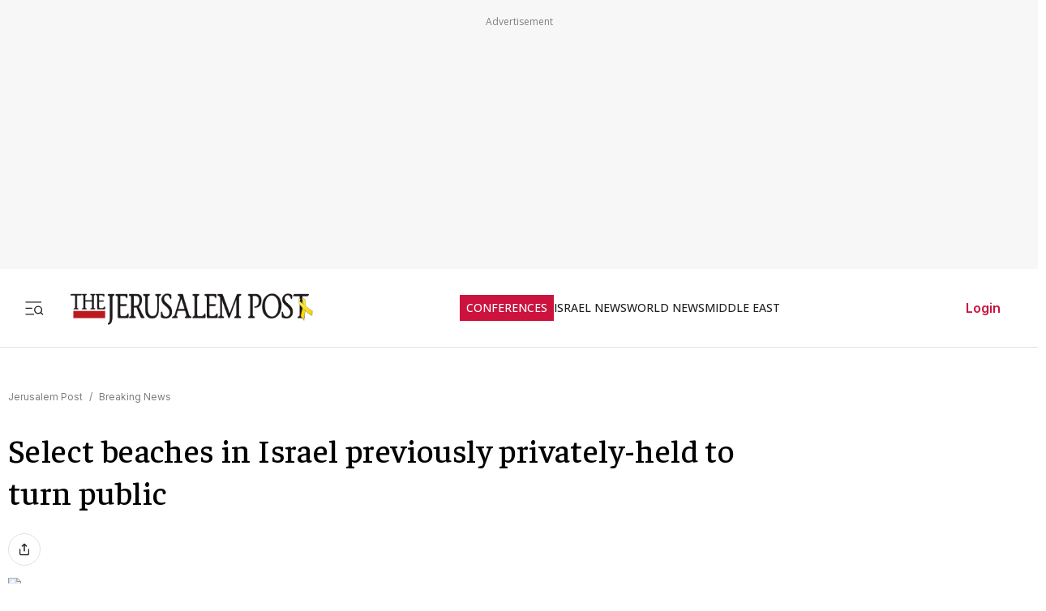

--- FILE ---
content_type: text/javascript
request_url: https://rumcdn.geoedge.be/f7ae3efe-f9e8-44be-8cf9-3b564afd5f4b/grumi.js
body_size: 84989
content:
var grumiInstance = window.grumiInstance || { q: [] };
(function createInstance (window, document, options = { shouldPostponeSample: false }) {
	!function r(i,o,a){function s(n,e){if(!o[n]){if(!i[n]){var t="function"==typeof require&&require;if(!e&&t)return t(n,!0);if(c)return c(n,!0);throw new Error("Cannot find module '"+n+"'")}e=o[n]={exports:{}};i[n][0].call(e.exports,function(e){var t=i[n][1][e];return s(t||e)},e,e.exports,r,i,o,a)}return o[n].exports}for(var c="function"==typeof require&&require,e=0;e<a.length;e++)s(a[e]);return s}({1:[function(e,t,n){var r=e("./config.js"),i=e("./utils.js");t.exports={didAmazonWin:function(e){var t=e.meta&&e.meta.adv,n=e.preWinningAmazonBid;return n&&(t=t,!i.isEmptyObj(r.amazonAdvIds)&&r.amazonAdvIds[t]||(t=e.tag,e=n.amzniid,t.includes("apstag.renderImp(")&&t.includes(e)))},setAmazonParametersToSession:function(e){var t=e.preWinningAmazonBid;e.pbAdId=void 0,e.hbCid=t.crid||"N/A",e.pbBidder=t.amznp,e.hbCpm=t.amznbid,e.hbVendor="A9",e.hbTag=!0}}},{"./config.js":5,"./utils.js":24}],2:[function(e,t,n){var l=e("./session"),r=e("./urlParser.js"),m=e("./utils.js"),i=e("./domUtils.js").isIframe,f=e("./htmlParser.js"),g=e("./blackList").match,h=e("./ajax.js").sendEvent,o=".amazon-adsystem.com",a="/dtb/admi",s="googleads.g.doubleclick.net",e="/pagead/",c=["/pagead/adfetch",e+"ads"],d=/<iframe[^>]*src=['"]https*:\/\/ads.\w+.criteo.com\/delivery\/r\/.+<\/iframe>/g,u={};var p={adsense:{type:"jsonp",callbackName:"a"+ +new Date,getJsUrl:function(e,t){return e.replace("output=html","output=json_html")+"&callback="+t},getHtml:function(e){e=e[m.keys(e)[0]];return e&&e._html_},shouldRender:function(e){var e=e[m.keys(e)[0]],t=e&&e._html_,n=e&&e._snippet_,e=e&&e._empty_;return n&&t||e&&t}},amazon:{type:"jsonp",callbackName:"apstag.renderImp",getJsUrl:function(e){return e.replace("/admi?","/admj?").replace("&ep=%7B%22ce%22%3A%221%22%7D","")},getHtml:function(e){return e.html},shouldRender:function(e){return e.html}},criteo:{type:"js",getJsHtml:function(e){var t,n=e.match(d);return n&&(t=(t=n[0].replace(/iframe/g,"script")).replace(/afr.php|display.aspx/g,"ajs.php")),e.replace(d,t)},shouldRender:function(e){return"loading"===e.readyState}}};function y(e){var t,n=e.url,e=e.html;return n&&((n=r.parse(n)).hostname===s&&-1<c.indexOf(n.pathname)&&(t="adsense"),-1<n.hostname.indexOf(o))&&-1<n.pathname.indexOf(a)&&(t="amazon"),(t=e&&e.match(d)?"criteo":t)||!1}function v(r,i,o,a){e=i,t=o;var e,t,n,s=function(){e.src=t,h({type:"adfetch-error",meta:JSON.stringify(l.meta)})},c=window,d=r.callbackName,u=function(e){var t,n=r.getHtml(e),e=(l.bustedUrl=o,l.bustedTag=n,r.shouldRender(e));t=n,(t=f.parse(t))&&t.querySelectorAll&&(t=m.map(t.querySelectorAll("[src], [href]"),function(e){return e.src||e.href}),m.find(t,function(e){return g(e).match}))&&h({type:"adfetch",meta:JSON.stringify(l.meta)}),!a(n)&&e?(t=n,"srcdoc"in(e=i)?e.srcdoc=t:((e=e.contentWindow.document).open(),e.write(t),e.close())):s()};for(d=d.split("."),n=0;n<d.length-1;n++)c[d[n]]={},c=c[d[n]];c[d[n]]=u;var u=r.getJsUrl(o,r.callbackName),p=document.createElement("script");p.src=u,p.onerror=s,p.onload=function(){h({type:"adfetch-loaded",meta:JSON.stringify(l.meta)})},document.scripts[0].parentNode.insertBefore(p,null)}t.exports={shouldBust:function(e){var t,n=e.iframe,r=e.url,e=e.html,r=(r&&n&&(t=i(n)&&!u[n.id]&&y({url:r}),u[n.id]=!0),y({html:e}));return t||r},bust:function(e){var t=e.iframe,n=e.url,r=e.html,i=e.doc,o=e.inspectHtml;return"jsonp"===(e=p[y(e)]).type?v(e,t,n,o):"js"===e.type?(t=i,n=r,i=(o=e).getJsHtml(n),l.bustedTag=n,!!o.shouldRender(t)&&(t.write(i),!0)):void 0},checkAndBustFriendlyAmazonFrame:function(e,t){(e=e.defaultView&&e.defaultView.frameElement&&e.defaultView.frameElement.id)&&e.startsWith("apstag")&&(l.bustedTag=t)}}},{"./ajax.js":3,"./blackList":4,"./domUtils.js":8,"./htmlParser.js":13,"./session":21,"./urlParser.js":23,"./utils.js":24}],3:[function(e,t,n){var i=e("./utils.js"),o=e("./config.js"),r=e("./session.js"),a=e("./domUtils.js"),s=e("./jsUtils.js"),c=e("./methodCombinators.js").before,d=e("./tagSelector.js").getTag,u=e("./constants.js"),e=e("./natives.js"),p=e.fetch,l=e.XMLHttpRequest,m=e.Request,f=e.TextEncoder,g=e.postMessage,h=[];function y(e,t){e(t)}function v(t=null){i.forEach(h,function(e){y(e,t)}),h.push=y}function b(e){return e.key=r.key,e.imp=e.imp||r.imp,e.c_ver=o.c_ver,e.w_ver=r.wver,e.w_type=r.wtype,e.b_ver=o.b_ver,e.ver=o.ver,e.loc=location.href,e.ref=document.referrer,e.sp=r.sp||"dfp",e.cust_imp=r.cust_imp,e.cust1=r.meta.cust1,e.cust2=r.meta.cust2,e.cust3=r.meta.cust3,e.caid=r.meta.caid,e.scriptId=r.scriptId,e.crossOrigin=!a.isSameOriginWin(top),e.debug=r.debug,"dfp"===r.sp&&(e.qid=r.meta.qid),e.cdn=o.cdn||void 0,o.accountType!==u.NET&&(e.cid=r.meta&&r.meta.cr||123456,e.li=r.meta.li,e.ord=r.meta.ord,e.ygIds=r.meta.ygIds),e.at=o.accountType.charAt(0),r.hbTag&&(e.hbTag=!0,e.hbVendor=r.hbVendor,e.hbCid=r.hbCid,e.hbAdId=r.pbAdId,e.hbBidder=r.pbBidder,e.hbCpm=r.hbCpm,e.hbCurrency=r.hbCurrency),"boolean"==typeof r.meta.isAfc&&(e.isAfc=r.meta.isAfc,e.isAmp=r.meta.isAmp),r.meta.hasOwnProperty("isEBDA")&&"%"!==r.meta.isEBDA.charAt(0)&&(e.isEBDA=r.meta.isEBDA),r.pimp&&"%_pimp%"!==r.pimp&&(e.pimp=r.pimp),void 0!==r.pl&&(e.preloaded=r.pl),e.site=r.site||a.getTopHostname(),e.site&&-1<e.site.indexOf("safeframe.googlesyndication.com")&&(e.site="safeframe.googlesyndication.com"),e.isc=r.isc,r.adt&&(e.adt=r.adt),r.isCXM&&(e.isCXM=!0),e.ts=+new Date,e.bdTs=o.bdTs,e}function w(t,n){var r=[],e=i.keys(t);return void 0===n&&(n={},i.forEach(e,function(e){void 0!==t[e]&&void 0===n[e]&&r.push(e+"="+encodeURIComponent(t[e]))})),r.join("&")}function E(e){e=i.removeCaspr(e),e=r.doubleWrapperInfo.isDoubleWrapper?i.removeWrapperXMP(e):e;return e=4e5<e.length?e.slice(0,4e5):e}function j(t){return function(){var e=arguments[0];return e.html&&(e.html=E(e.html)),e.tag&&(e.tag=E(e.tag)),t.apply(this,arguments)}}e=c(function(e){var t;e.hasOwnProperty("byRate")&&!e.byRate||(t=a.getAllUrlsFromAllWindows(),"sample"!==e.r&&"sample"!==e.bdmn&&t.push(e.r),e[r.isPAPI&&"imaj"!==r.sp?"vast_content":"tag"]=d(),e.urls=JSON.stringify(t),e.hc=r.hc,e.vastUrls=JSON.stringify(r.vastUrls),delete e.byRate)}),c=c(function(e){e.meta=JSON.stringify(r.meta),e.client_size=r.client_size});function O(e,t){var n=new l;n.open("POST",e),n.setRequestHeader("Content-type","application/x-www-form-urlencoded"),n.send(w(t))}function A(t,e){return o=e,new Promise(function(t,e){var n=(new f).encode(w(o)),r=new CompressionStream("gzip"),i=r.writable.getWriter();i.write(n),i.close(),new Response(r.readable).arrayBuffer().then(function(e){t(e)}).catch(e)}).then(function(e){e=new m(t,{method:"POST",body:e,mode:"no-cors",headers:{"Content-type":"application/x-www-form-urlencoded","Accept-Language":"gzip"}});p(e)});var o}function T(e,t){p&&window.CompressionStream?A(e,t).catch(function(){O(e,t)}):O(e,t)}function _(e,t){r.hasFrameApi&&!r.frameApi?g.call(r.targetWindow,{key:r.key,request:{url:e,data:t}},"*"):T(e,t)}r.frameApi&&r.targetWindow.addEventListener("message",function(e){var t=e.data;t.key===r.key&&t.request&&(T((t=t.request).url,t.data),e.stopImmediatePropagation())});var I,x={};function k(r){return function(n){h.push(function(e){if(e&&e(n),n=b(n),-1!==r.indexOf(o.reportEndpoint,r.length-o.reportEndpoint.length)){var t=r+w(n,{r:!0,html:!0,ts:!0});if(!0===x[t]&&!(n.rbu||n.is||3===n.rdType||n.et))return}x[t]=!0,_(r,n)})}}let S="https:",C=S+o.apiUrl+o.reportEndpoint;t.exports={sendInit:s.once(c(k(S+o.apiUrl+o.initEndpoint))),sendReport:e(j(k(S+o.apiUrl+o.reportEndpoint))),sendError:k(S+o.apiUrl+o.errEndpoint),sendDebug:k(S+o.apiUrl+o.dbgEndpoint),sendStats:k(S+o.apiUrl+(o.statsEndpoint||"stats")),sendEvent:(I=k(S+o.apiUrl+o.evEndpoint),function(e,t){var n=o.rates||{default:.004},t=t||n[e.type]||n.default;Math.random()<=t&&I(e)}),buildRbuReport:e(j(b)),sendRbuReport:_,processQueue:v,processQueueAndResetState:function(){h.push!==y&&v(),h=[]},setReportsEndPointAsFinished:function(){x[C]=!0},setReportsEndPointAsCleared:function(){delete x[C]}}},{"./config.js":5,"./constants.js":6,"./domUtils.js":8,"./jsUtils.js":14,"./methodCombinators.js":16,"./natives.js":17,"./session.js":21,"./tagSelector.js":22,"./utils.js":24}],4:[function(e,t,n){var d=e("./utils.js"),r=e("./config.js"),u=e("./urlParser.js"),i=r.domains,o=r.clkDomains,e=r.bidders,a=r.patterns.wildcards;var s,p={match:!1};function l(e,t,n){return{match:!0,bdmn:e,ver:t,bcid:n}}function m(e){return e.split("").reverse().join("")}function f(n,e){var t,r;return-1<e.indexOf("*")?(t=e.split("*"),r=-1,d.every(t,function(e){var e=n.indexOf(e,r+1),t=r<e;return r=e,t})):-1<n.indexOf(e)}function g(e,t,n){return d.find(e,t)||d.find(e,n)}function h(e){return e&&"1"===e.charAt(0)}function c(c){return function(e){var n,r,i,e=u.parse(e),t=e&&e.hostname,o=e&&[e.pathname,e.search,e.hash].join("");if(t){t=[t].concat((e=(e=t).split("."),d.fluent(e).map(function(e,t,n){return n.shift(),n.join(".")}).val())),e=d.map(t,m),t=d.filter(e,function(e){return void 0!==c[e]});if(t&&t.length){if(e=d.find(t,function(e){return"string"==typeof c[e]}))return l(m(e),c[e]);var a=d.filter(t,function(e){return"object"==typeof c[e]}),s=d.map(a,function(e){return c[e]}),e=d.find(s,function(t,e){return r=g(d.keys(t),function(e){return f(o,e)&&h(t[e])},function(e){return f(o,e)}),n=m(a[e]),""===r&&(e=s[e],i=l(n,e[r])),r});if(e)return l(n,e[r],r);if(i)return i}}return p}}function y(e){e=e.substring(2).split("$");return d.map(e,function(e){return e.split(":")[0]})}t.exports={match:function(e,t){var n=c(i);return t&&"IFRAME"===t.toUpperCase()&&(t=c(o)(e)).match?(t.rdType=2,t):n(e)},matchHB:(s=c(e),function(e){var e=e.split(":"),t=e[0],e=e[1],e="https://"+m(t+".com")+"/"+e,e=s(e);return e.match&&(e.bdmn=t),e}),matchAgainst:c,matchPattern:function(t){var e=g(d.keys(a),function(e){return f(t,e)&&h(a[e])},function(e){return f(t,e)});return e?l("pattern",a[e],e):p},isBlocking:h,getTriggerTypes:y,removeTriggerType:function(e,t){var n,r=(i=y(e.ver)).includes(t),i=1<i.length;return r?i?(e.ver=(n=t,(r=e.ver).length<2||"0"!==r[0]&&"1"!==r[0]||"#"!==r[1]||(i=r.substring(0,2),1===(t=r.substring(2).split("$")).length)?r:0===(r=t.filter(function(e){var t=e.indexOf(":");return-1===t||e.substring(0,t)!==n})).length?i.slice(0,-1):i+r.join("$")),e):p:e}}},{"./config.js":5,"./urlParser.js":23,"./utils.js":24}],5:[function(e,t,n){t.exports={"ver":"0.1","b_ver":"0.5.475","blocking":true,"rbu":0,"silentRbu":0,"signableHosts":[],"onRbu":1,"samplePercent":-1,"debug":true,"accountType":"publisher","impSampleRate":0.007,"statRate":0.05,"apiUrl":"//gw.geoedge.be/api/","initEndpoint":"init","reportEndpoint":"report","statsEndpoint":"stats","errEndpoint":"error","dbgEndpoint":"debug","evEndpoint":"event","filteredAdvertisersEndpoint":"v1/config/filtered-advertisers","rdrBlock":true,"ipUrl":"//rumcdn.geoedge.be/grumi-ip.js","altTags":[],"hostFilter":[],"maxHtmlSize":0.4,"reporting":true,"advs":{},"creativeWhitelist":{},"heavyAd":false,"cdn":"cloudfront","domains":{"ur.trcpcsd.rc":"1#1:64421","moc.a1sm.ndc":"1#1:64421","moc.6202gninnalpidem":"1#1:64421","moc.hsilbupdagnitekram":"1#1:64421","pot.x7n3g3yq":"1#1:64421","ofni.norfssepsz.op":"1#1:64421","enilno.dnimlacigol.4v-tsaesu-btr":"1#1:64421","evil.sllawnajortitna":"1#1:64421","moc.ndcsca":"1#1:64421","moc.tnetnoc-xepa":"1#1:64421","moc.egnahcxesdani":"1#1:64421","ten.eralgda.enigne.3ettemocda":"1#1:64421","ppa.yfilten.f4df1d4d-60931161106202-taigalp-eralfduolc":"1#1:64421","moc.tiydaerten":"1#1:64421","moc.ycagelyrrac":"1#1:64421","moc.gniarbowt.emoh":"1#1:64421","ten.swodniw.eroc.bew.31z.3110613033e3033e3033e":"1#1:64421","ten.swodniw.eroc.bew.31z.6ohce3033e10613033e":"1#1:64421","moc.eslupesworbitnegavurt":"1#1:64421","ppa.naecolatigidno.tj8ea-ppa-laes":"1#1:64421","ppa.naecolatigidno.s8ue6-ppa-notknalp":"1#1:64421","pot.5kdude9j":"1#1:64421","moc.ppaukoreh.7a7c36b9c6e0-sepicer-dnelbdoof":"1#1:64421","moc.xedocssenllewdetavele":"1#1:64421","uoyc.71swenyraunaj":"1#1:64421","ten.dleifhtuosstsitned.www":"1#1:64421","moc.ozyxhsup":"1#1:64421","enilno.niwrbb.www":"1#1:64421","moc.enoz-topsbuh-weiver":"1#1:64421","moc.enozakaepngised":"1#1:64421","moc.leehemag":"1#1:64421","moc.ppaukoreh.b1388da132f9-buharoxulf":"1#1:64421","moc.tnegaecnarusniva.www":"1#1:64421","ofni.imamevapufiz":"1#1:64421","orp.rucsoerroc":"1#1:64421","latigid.deefcbc":"1#1:64421","ppa.naecolatigidno.db5ps-ppa-hsifrats":"1#1:64421","evil.hctamteb9.trats":"1#1:64421","emag.lrb":"1#1:64421","moc.won-stifenebym":"1#1:64421","moc.kcaskcurazile":"1#1:64421","moc.oeevo.sda.401sda":"1#1:64421","moc.musuw.ndc":"1#1:64421","moc.buhtsitpab":"1#1:64421","ofni.htaprider.8su-og":"1#1:64421","moc.ecarsussap.331175-tsetal":"1#1:64421","pot.buhrider":"1#1:64421","moc.btr-mueda.rekcart":"1#1:64421","pot.063htapecart":"1#1:64421","moc.ytinummocsdnertefiltrams":"1#1:64421","evil.evlavdirg.yo":"1#1:64421","moc.cllnolasylppusytuaeb.esuoherots":"1#1:64421","ten.swodniw.eroc.bew.31z.6110613033e3033e3033e":"1#1:64421","ten.swodniw.eroc.bew.01z.yradnoces-35yuytuytuyy":"1#1:64421","evil.seigodseimot":"1#1:64421","moc.aedtucartlu":"1#1:64421","niw.c34ocnip":"1#1:64421","niw.g33ocnip":"1#1:64421","ten.swodniw.eroc.bew.31z.yradnoces-8110613033e3033e3033e":"1#1:64421","moc.tfosenivgatoodikiw":"1#1:64421","moc.npvnpv.lo":"1#1:64421","pohs.02hsochsup":"1#1:64421","ofni.ylkiut":"1#1:64421","ppa.yfilten.b2c179-ibelaj-euqseutats--b150dfea6a108fb67192a696":"1#1:64421","ten.swodniw.eroc.bew.31z.8x6k1m9r":"1#1:64421","evil.kuserucesecivrescp":"1#1:64421","ten.swodniw.eroc.bew.31z.4210613033e3033e3033e":"1#1:64421","moc.eripsnitsoob":"1#1:64421","zzub.ywensytnas":"1#1:64421","moc.elas-seohsscisa.www":"1#1:64421","ten.swodniw.eroc.bew.31z.erotsmoolsydal":"1#1:64421","ppa.yfilten.f1332706-23933161106202-taigalp-eralfduolc":"1#1:64421","ppa.yfilten.8d0bd1c5-95443161106202-taigalp-eralfduolc":"1#1:64421","ppa.yfilten.9d1c94ef-11043161106202-taigalp-eralfduolc":"1#1:64421","ur.36ixatdem":"1#1:64421","moc.ppaukoreh.1df503df6d90-seton-sbalepicer":"1#1:64421","etis.egdirleehw":"1#1:64421","etis.sniuagom":"1#1:64421","sbs.ysz5rj":"1#1:64421","orp.tolesruc":"1#1:64421","ppa.naecolatigidno.e2ojm-ppa-nihplod":"1#1:64421","gro.reggolbi.onaimo":"1#1:64421","evil.sebiv-kokgnab":"1#1:64421","evil.qhxirtamgis":"1#1:64421","ten.swodniw.eroc.bew.72z.ruteshsuz":"1#1:64421","ten.swodniw.eroc.bew.31z.yradnoces-1210613033e3033e3033e":"1#1:64421","ppa.naecolatigidno.ian2x-ppa-retsbol":"1#1:64421","ten.swodniw.eroc.bew.61z.dyytdhhsua":"1#1:64421","moc.flaruc.sj":"1#1:64421","zyx.ubdstr":"1#1:64421","ofni.htaprider.capa-og":"1#1:64421","moc.aidemlatigidytiliga.4v-ue-btr":"1#1:64421","moc.secivresgnirlla.citats":"1#1:64421","moc.300ygolonhcet-gnivres.krt":"1#1:64421","ofni.htaprider.3su-og":"1#1:64421","etis.wolebemwollof":"1#1:64421","zyx.daibompxe":"1#1:64421","ten.swodniw.eroc.bew.31z.3210613033e3033e3033e":"1#1:64421","gro.etisehcin.onaimo":"1#1:64421","moc.ppaukoreh.10bb82326024-sepicer-tsenkooc":"1#1:64421","moc.ppaukoreh.54b180b8d9e0-ediug-dnimkooc":"1#1:64421","gro.sihnodewolro.kbrwx":"1#1:64421","moc.mo-muimerpuusub.www":"1#1:64421","ten.swodniw.eroc.bew.31z.yradnoces-3110613033e3033e3033e":"1#1:64421","ved.segap.33i.e12392db":"1#1:64421","ten.swodniw.eroc.bew.31z.5210613033e3033e3033e":"1#1:64421","ppa.qhamenic":"1#1:64421","kni.lekafa":"1#1:64421","moc.ppaukoreh.cd87f21835ce-seton-tfihsetsat":"1#1:64421","moc.ppaukoreh.2549391e3aef-seton-dnelblaem":"1#1:64421","evil.kuderucestuobacp":"1#1:64421","moc.fer2kcart.www":"1#1:64421","moc.xifsdnertefiltrams":"1#1:64421","ppa.yfilten.0810204c-81743161106202-taigalp-eralfduolc":"1#1:64421","moc.ppaukoreh.ff2dd93fa69d-esuohytsatlager":"1#1:64421","sbs.ysz5rj.www":"1#1:64421","ten.swodniw.eroc.bew.31z.5110613033e3033e3033e":"1#1:64421","moc.secapsnaecolatigid.ndc.1pgs.8424dab099a187ee-od":"1#1:64421","ppa.naecolatigidno.llf3r-ppa-hsifyllej":"1#1:64421","zn.oc.sreirracenryb.www":"1#1:64421","moc.edompmujlcitra":"1#1:64421","ppa.yfilten.12cde13a-85200161106202-taigalp-eralfduolc":"1#1:64421","evil.kuserucessecivrescp":"1#1:64421","ten.swodniw.eroc.bew.91z.1ypldmisakww":"1#1:64421","ppa.yfilten.62cd35d3-81043161106202-taigalp-eralfduolc":"1#1:64421","pohs.ovinni":"1#1:64421","ten.levapse":"1#1:64421","ppa.naecolatigidno.vpgza-ppa-retsyo":"1#1:64421","oc.noitaliecnacerahsemit":"1#1:64421","kcilc.iletca":"1#1:64421","enilno.trahclak":"1#1:64421","ppa.yfilten.9b1f54c4-23252161106202-taigalp-eralfduolc":"1#1:64421","moc.otoitpac":"1#1:64421","ppa.niwrbb.www":"1#1:64421","gro.ptfym.sf-ld":"1#1:64421","ppa.yfilten.1b1f45d5-03403161106202-taigalp-eralfduolc":"1#1:64421","ppa.naecolatigidno.itjx8-ppa-eltrut-aes":"1#1:64421","ten.swodniw.eroc.bolb.fvhfdvdnsfvnfd":"1#1:64421","moc.latrophcetegdirb.ga66pc37ccbuh8q9dl5d":"1#1:64421","moc.nozirohetinu":"1#1:64421","semoh.3bahagemelif":"1#1:64421","ten.dferuza.10z.2eybzhxerhgbjgca-rle":"1#1:64421","moc.sgtvo":"1#1:64421","moc.yawa-em-llor":"1#1:64421","ten.dferuza.10z.metg5hyevhdfuead-yrc":"1#1:64421","moc.dnmbs.ue.bi":"1#1:64421","moc.secivresgnirlla":"1#1:64421","knil.ppa.ifos":"1#1:64421","moc.oitesiw.tlasknip":"1#1:64421","ofni.htaprider.1su-og":"1#1:64421","moc.ribej-fuloz.3rt":"1#1:64421","moc.ridergnorts":"1#1:64421","moc.6ndcmb.ndc":"1#1:64421","moc.elytsyhtlaeheb":"1#1:64421","zyx.5xi":"1#1:64421","moc.sr1m":"1#1:64421","enilno.kcartgma.kcart":"1#1:64421","ikiw.gnitarenil.ojch2":"1#1:64421","gro.draob-ym.onaimo":"1#1:64421","enilno.etiahculs":"1#1:64421","ppa.yfilten.bc4d7fd6-42333161106202-taigalp-eralfduolc":"1#1:64421","moc.ppaukoreh.c27289a0acf6-ediug-egrofecips":"1#1:64421","etis.snosiarolf":"1#1:64421","ed.tropsrotom-pueh":"1#1:64421","moc.ppaukoreh.7089a0e08c58-ediug-evrucecips":"1#1:64421","ppa.yfilten.3876d3-ksud-cihc":"1#1:64421","pohs.beedlog":"1#1:64421","kcilc.naelusib":"1#1:64421","pohs.snoitulosten6202":"1#1:64421","ten.swodniw.eroc.bew.31z.yradnoces-0110613033e3033e3033e":"1#1:64421","moc.latrophcetegdirb.074thc37ccbuh8t47l5d":"1#1:64421","ten.swodniw.eroc.bew.31z.4ohce3033e10613033e":"1#1:64421","moc.kaerbswenruoy":"1#1:64421","moc.buhytefasenilnodlrow":"1#1:64421","moc.ppaukoreh.fe99e7f22a2b-sepicer-egrofrovalf":"1#1:64421","ten.swodniw.eroc.bew.72z.hsulbnayr":"1#1:64421","ten.swodniw.eroc.bew.31z.hsulbxam":"1#1:64421","moc.sdhvkcr":"1#1:64421","ppa.yfilten.a5aa8e61-55843161106202-taigalp-eralfduolc":"1#1:64421","moc.golbotsevol.potneuq":"1#1:64421","moc.ppaehtga.ws-sbuh":"1#1:64421","ppa.naecolatigidno.gualp-ppa-hsifdlog":"1#1:64421","ten.swodniw.eroc.bew.02z.dimeiipau":"1#1:64421","ni.oc.skrowegdirboen.0m4adc37ccbuhgi22l5d":"1#1:64421","moc.ppaukoreh.298c4186c572-oidutsnoitcefrepdetalp":"1#1:64421","pohs.secivedbewdeloot":"1#1:64421","ur.bupsur":"1#1:64421","enilno.yrdnuofyromem":"1#1:64421","su.robrahaedi":"1#1:64421","moc.c888787.www":"1#1:64421","ppa.yfilten.e2ce1ed3-94203161106202-taigalp-eralfduolc":"1#1:64421","moc.7777elayorhsac.www":"1#1:64421","moc.tsacerof-tiforp-drawrof":"1#1:64421","moc.ytilibatsrebycruoy.www":"1#1:64421","ved.segap.5iw.401f2c27":"1#1:64421","moc.rednerno.agoynihsies":"1#1:64421","uci.egapyrtne":"1#1:64421","moc.ailateprion":"1#1:64421","enilno.tnerooad.www":"1#1:64421","pohs.eaxrom":"1#1:64421","ofni.htaprider.7su-og":"1#1:64421","ofni.htaprider.rtluv-og":"1#1:64421","moc.gatbm.ndc":"1#1:64421","ten.etaberteg.c8ix4":"1#1:64421","moc.xugem-tolih.3rt":"1#1:64421","moc.321eunevahcnif":"1#1:64421","moc.sesulplexip.tsaesu-btr":"1#1:64421","moc.esuohecipscitamora":"1#1:64421","gro.eniltnorfhtlaeh":"1#1:64421","ofni.htaprider.2ue-og":"1#1:64421","ten.dferuza.10z.xafewf3eed7dxbdd-vic":"1#1:64421","moc.ur.kculagem":"1#1:64421","moc.aidem-sserpxeila.stessa":"1#1:64421","moc.aeesud":"1#1:64421","ofni.htaprider.5su-og":"1#1:64421","moc.sgtke":"1#1:64421","ecaps.bewpot":"1#1:64421","ofni.og7etadpu":"1#1:64421","moc.sezirpdnastfigeerf":"1#1:64421","moc.tsez-ocip":"1#1:64421","moc.yenruofrebmulp":"1#1:64421","moc.sehcninevelest":"1#1:64421","evil.kuderucesdetroppuscp":"1#1:64421","moc.qolixevonraht":"1#1:64421","moc.scitzzub":"1#1:64421","ecaps.eytsxonreip":"1#1:64421","moc.laitrapelagnithginedired":"1#1:64421","ppa.yfilten.5e7711-ukufiad-yrrem--5ff8e811b15b316e0ab4a696":"1#1:64421","evil.ajapretsimsey":"1#1:64421","etis.esaenaelc":"1#1:64421","moc.kcilcnotib":"1#1:64421","pohs.ariken":"1#1:64421","pohs.sserotsenilno.sladnas":"1#1:64421","ppa.yfilten.11037cef-70620161106202-taigalp-eralfduolc":"1#1:64421","moc.ppaukoreh.047e40cb91ff-worgstoorerehw":"1#1:64421","ten.swodniw.eroc.bew.31z.yradnoces-4210613033e3033e3033e":"1#1:64421","moc.tobeucserecived":"1#1:64421","moc.etinuyawhtap":"1#1:64421","ppa.yfilten.3812e593-80559061106202-taigalp-eralfduolc":"1#1:64421","pohs.sexobfeeb":"1#1:64421","moc.tnegaecnarusniva":"1#1:64421","moc.noyrrackleahcim":"1#1:64421","ppa.yfilten.d19e91ae-30330161106202-taigalp-eralfduolc":"1#1:64421","ten.swodniw.eroc.bew.31z.em3ja9bwcbasj611egassem":"1#1:64421","moc.decnyselif.www":"1#1:64421","tif.robrahnoitom.62":"1#1:64421","evil.sdraugbewwenerogcp":"1#1:64421","ppa.naecolatigidno.e8l39-ppa-elahw":"1#1:64421","ppa.yfilten.68c79aad-02024161106202-taigalp-eralfduolc":"1#1:64421","moc.ppaukoreh.189c2ad61850-43352-htrae-ytlas":"1#1:64421","moc.tiydaerten.www":"1#1:64421","moc.ppaukoreh.212c36d4886e-sepicer-ytfarclaem":"1#1:64421","pohs.slootcesva":"1#1:64421","pot.ta-eataeb-etatpulov":"1#1:64421","moc.xinus-lepat.2rt":"1#1:64421","moc.osuogooed.nemhenba":"1#1:64421","moc.oitesiw.nemhenba":"1#1:64421","ten.dferuza.10z.qcbcgcqg9dwh0gcd-jsd":"1#1:64421","ofni.htaprider.9su-og":"1#1:64421","moc.reverofyllatigidlla.citats":"1#1:64421","pot.zj61b27e":"1#1:64421","ten.tnorfduolc.a7ftfuq9zux42d":"1#1:64421","moc.ecarsussap.067965-tsetal":"1#1:64421","uci.hsillub-hsac":"1#1:64421","yadot.b96fb.www":"1#1:64421","kcilc.swenesserp":"1#1:64421","ten.taerg-si.potneuq":"1#1:64421","ppa.yfilten.b030c968-75321161106202-taigalp-eralfduolc":"1#1:64421","moc.etinuycagel":"1#1:64421","zzub.dimnikinunaj":"1#1:64421","cc.44kk55.www":"1#1:64421","evil.xelidercareicnanif.krt":"1#1:64421","niw.b27ocnip":"1#1:64421","pohs.oznni":"1#1:64421","moc.xrotaercesrev":"1#1:64421","ten.swodniw.eroc.bew.31z.erotspohsyhsulp":"1#1:64421","ku.oc.dijsamog":"1#1:64421","moc.serutnevdasiol":"1#1:64421","moc.ppaukoreh.6968c654c306-seton-tfihshsid":"1#1:64421","moc.enizagamhtlaehgolb.kcartder":"1#1:64421","kcilc.xelfobor":"1#1:64421","enilno.trahclak.www":"1#1:64421","ppa.yfilten.b2c179-ibelaj-euqseutats--87879e87140260a86770a696":"1#1:64421","pohs.73hsochsup":"1#1:64421","moc.sukofreblis":"1#1:64421","moc.seohsdnascisa.www":"1#1:64421","moc.ybraen-slrig.www":"1#1:64421","ppa.naecolatigidno.uycfl-ppa-hsifdlog":"1#1:64421","ppa.yfilten.b2c179-ibelaj-euqseutats--08c5f10e5aa706189be1a696":"1#1:64421","ppa.yfilten.5494c3fd-15043161106202-taigalp-eralfduolc":"1#1:64421","ten.swodniw.eroc.bew.31z.yradnoces-7110613033e3033e3033e":"1#1:64421","ten.swodniw.eroc.bew.31z.9ohce3033e10613033e":"1#1:64421","moc.wonsulpoculg":"1#1:64421","moc.worruberalf.ym":"1#1:64421","uoyc.81swenyraunaj":"1#1:64421","moc.redniflaedretrams.gnidnal":"1#1:64421","kcilc.llorknab-latipac":"1#1:64421","zyx.serahslatipac":"1#1:64421","gro.uoysekil.odnalek":"1#1:64421","ppa.naecolatigidno.upe8y-ppa-nihcru":"1#1:64421","ppa.yfilten.185bffb9-80533161106202-taigalp-eralfduolc":"1#1:64421","ten.swodniw.eroc.bew.31z.yradnoces-2210613033e3033e3033e":"1#1:64421","ten.swodniw.eroc.bew.31z.hsulbxela":"1#1:64421","moc.ppaukoreh.c850202af757-ediug-evrucdoof":"1#1:64421","ten.swodniw.eroc.bew.31z.8110613033e3033e3033e":"1#1:64421","orp.rednefed-jxcm.g7josf37cffanak04m5d":"1#1:64421","zyx.urftiforpur":"1#1:64421","moc.btrtnenitnoctniop":"1#1:64421","kni.torpkcilc":"1#1:64421","moc.xdanoev.20-xda":"1#1:64421","moc.enilnosivarts":"1#1:64421","ecaps.zkzr24vbli":"1#1:64421","zyx.c0i":"1#1:64421","moc.tceffedaibom":"1#1:64421","moc.snalperacidem5202":"1#1:64421","moc.sdaderk":"1#1:64421","moc.sdaderk.ndc":"1#1:64421","ten.hcetiaor.gnikcart":"1#1:64421","ten.tnorfduolc.oemwngu0ijm12d":"1#1:64421","moc.lessuoreicul":"1#1:64421","oi.citamdib.91sda":"1#1:64421","oi.citamdib.711sda":"1#1:64421","yenom.ihciniam":"1#1:64421","pot.gxyenndmewvwn":"1#1:64421","ten.swodniw.eroc.bew.91z.sohbatomkm":"1#1:64421","ten.swodniw.eroc.bew.31z.51ohce3033e10613033e":"1#1:64421","moc.worruberalf.citats":"1#1:64421","moc.ppaukoreh.97fbefcd6a2d-52421-egufer-enacra":"1#1:64421","moc.buhhsalflabolg":"1#1:64421","ppa.yfilten.5e7711-ukufiad-yrrem--4e1774c05302c983d545a696":"1#1:64421","uoyc.dd768k.www":"1#1:64421","ten.swodniw.eroc.bew.1z.uedonoyip":"1#1:64421","ten.swodniw.eroc.bew.31z.3ohce3033e10613033e":"1#1:64421","ten.swodniw.eroc.bew.31z.4x6m2r9u":"1#1:64421","ten.swodniw.eroc.bew.91z.evavicinel":"1#1:64421","moc.etysnefed":"1#1:64421","moc.esluphsalfortem":"1#1:64421","ppa.yfilten.31f13575-82310161106202-taigalp-eralfduolc":"1#1:64421","ppa.yfilten.9986a4a2-32643161106202-taigalp-eralfduolc":"1#1:64421","moc.ppaukoreh.07ce116d5a2b-ediug-dnelbrovalf":"1#1:64421","evil.tnatsnislawenercp":"1#1:64421","moc.yadotomemecnahne":"1#1:64421","moc.ruolevnosmirc":"1#1:64421","ppa.yfilten.d2805366-95000161106202-taigalp-eralfduolc":"1#1:64421","ppa.yfilten.8138c2ad-65300161106202-taigalp-eralfduolc":"1#1:64421","ppa.yfilten.f1071ca4-55833161106202-taigalp-eralfduolc":"1#1:64421","latigid.hksurtuoy":"1#1:64421","moc.npvnpv.bn":"1#1:64421","uci.noissimtxen":"1#1:64421","pohs.yaperucces":"1#1:64421","kcilc.tuozocul.su":"1#1:64421","moc.vg4pfvd":"1#1:64421","moc.knixel":"1#1:64421","ppa.yfilten.95ab7778-13333161106202-taigalp-eralfduolc":"1#1:64421","ur.tropmitamyorts":"1#1:64421","ten.swodniw.eroc.bew.41z.zaygwcewdibiqiidsghk3203":"1#1:64421","moc.eripsniyruj.www":"1#1:64421","uci.evirdefil":"1#1:64421","pohs.43hsochsup":"1#1:64421","moc.ezhtlaehtif":"1#1:64421","moc.ppaukoreh.074cacadb51f-buhxroced":"1#1:64421","moc.ppaukoreh.2f7f28656552-seton-dnimepicer":"1#1:64421","moc.seriwinalletac":"1#1:64421","secivres.dedaolnwod":"1#1:64421","moc.aidemlatigidytiliga.tsaesu-btr":"1#1:64421","ten.tnorfduolc.64pgc8xmtcuu1d":"1#1:64421","ved.tpgyad":"1#1:64421","moc.sm-tniopxda.4v-tsaesu-btr":"1#1:64421","evil.eciovamzalp":"1#1:64421","ofni.htaprider.ue-og":"1#1:64421","gro.senildaehhtlaeh":"1#1:64421","pot.v6ev31v3":"1#1:64421","moc.flaruc":"1#1:64421","ofni.htaprider.2su-og":"1#1:64421","moc.noitaunitnocgnipoordelttek":"1#1:64421","moc.esecivrestlob.gnikcart":"1#1:64421","teb.knilynit.ndc.z":"1#1:64421","moc.sgtvo.ndc":"1#1:64421","moc.lairteerflla.2v":"1#1:64421","moc.qqniamodniamod":"1#1:64421","orp.nufsten.erp":"1#1:64421","ten.taerg-si.onaimo":"1#1:64421","oi.krtt.bndlh":"1#1:64421","pohs.msitxo":"1#1:64421","moc.etiusepod":"1#1:64421","moc.ppaukoreh.c0a12ba207f1-ediug-dnelbecips":"1#1:64421","ten.swodniw.eroc.bew.31z.t6sstvmacbasj611egassem":"1#1:64421","moc.dekcipdrawa":"1#1:64421","moc.eractenbewdetaicossa.klc":"1#1:64421","ni.oc.kcilctobor.0hfubc37ccbuhgd1vk5d":"1#1:64421","pot.wugqbijfowxbe":"1#1:64421","moc.zenozesrev":"1#1:64421","moc.latrophcetegdirb.got7uc37ccbuhoemhl5d":"1#1:64421","su.peekhsalf":"1#1:64421","gro.gnippohsevolew":"1#1:64421","ppa.yfilten.04546af7-72141161106202-taigalp-eralfduolc":"1#1:64421","ten.etis-taerg.onaimo":"1#1:64421","ppa.yfilten.bc693c40-11933161106202-taigalp-eralfduolc":"1#1:64421","ppa.yfilten.dc8ece66-53933161106202-taigalp-eralfduolc":"1#1:64421","moc.ppaukoreh.0441ddc6836b-seton-mooletsat":"1#1:64421","pohs.retroppusbewdeman":"1#1:64421","ni.oc.yfirevnamuh.0ohevc37ccbuh0a8jl5d":"1#1:64421","evil.kuserucestuobacp":"1#1:64421","su.swenweivraelc":"1#1:64421","zzub.sraeynocer":"1#1:64421","ppa.yfilten.bcf9fbb5-63333161106202-taigalp-eralfduolc":"1#1:64421","ppa.yfilten.7c8d1b5a-70533161106202-taigalp-eralfduolc":"1#1:64421","moc.golbotsevol.onaimo":"1#1:64421","pot.5k4hi1j2":"1#1:64421","evil.xaxaerp":"1#1:64421","enilno.xepadnim":"1#1:64421","moc.uroferacotua":"1#1:64421","ppa.naecolatigidno.244gz-3-ppa-krahs":"1#1:64421","ni.oc.kcilctobor.gilsac37ccbuh046tk5d":"1#1:64421","moc.htlaew-ssenisub":"1#1:64421","ppa.yfilten.4fa32144-10421161106202-taigalp-eralfduolc":"1#1:64421","ppa.yfilten.b4e85507-04321161106202-taigalp-eralfduolc":"1#1:64421","gro.uoysekil.potneuq":"1#1:64421","moc.ppaukoreh.6107d31ee46e-seton-dnimlaem":"1#1:64421","enilno.anoryv":"1#1:64421","pohs.llawbewdedraug":"1#1:64421","oi.citamdib.502sda":"1#1:64421","moc.dbdeeni.sj":"1#1:64421","moc.xitun-relov.a":"1#1:64421","oi.citamdib.201sda":"1#1:64421","moc.neglaic.sj":"1#1:64421","zyx.563ebhfewa":"1#1:64421","ten.tnorfduolc.5w8s2qxrbvwy1d":"1#1:64421","moc.ufekuin.sj":"1#1:64421","ofni.htaprider.6su-og":"1#1:64421","ofni.htaprider.4su-og":"1#1:64421","gro.reggolbi.potneuq":"1#1:64421","moc.ppaukoreh.4480b59969df-sepicer-tsenrovalf":"1#1:64421","piv.stnuocsidegaggul":"1#1:64421","ur.46lavirp":"1#1:64421","zyx.sdorpydnert":"1#1:64421","niw.t90ocnip":"1#1:64421","moc.kk8eq":"1#1:64421","ppa.naecolatigidno.a5tex-ppa-surlaw":"1#1:64421","ten.swodniw.eroc.bew.31z.4110613033e3033e3033e":"1#1:64421","moc.won-sseddog-tsul":"1#1:64421","pot.1t2b700e":"1#1:64421","moc.42ynomrahydob.kcart":"1#1:64421","moc.111189gv.www":"1#1:64421","cc.33kk55.www":"1#1:64421","erots.tekramovehsed.ylebiv":"1#1:64421","etis.aucaosl.www":"1#1:64421","moc.xevasnkcip.www":"1#1:64421","moc.yawetag-puteem.0k67i523fl513sjqnhpsq80w":"1#1:64421","pohs.duolctendellaw":"1#1:64421","ppa.naecolatigidno.cr746-ppa-nwarp-gnik":"1#1:64421","enilno.retuorciffart.aq":"1#1:64421","etis.aropaj":"1#1:64421","orp.rednefed-jxcm.0kvbif37cffanqbcql5d":"1#1:64421","ppa.yfilten.84bc99-ehcoirb-sseltroffe":"1#1:64421","ppa.naecolatigidno.dykpc-1-ppa-daehremmah":"1#1:64421","moc.hguonaswap.apl":"1#1:64421","ten.swodniw.eroc.bew.72z.hsulbalit":"1#1:64421","moc.sehcnineveleym":"1#1:64421","pohs.33hsochsup":"1#1:64421","evil.edytirucesyfitoncp":"1#1:64421","moc.dnapxekraps":"1#1:64421","moc.95rtsadak":"1#1:64421","kni.niw2niw":"1#1:64421","moc.evawreviri":"1#1:64421","pohs.hcetiaor.ndc":"1#1:64421","oi.citamdib.611sda":"1#1:64421","moc.as.krapsykcul":"1#1:64421","moc.pulod-nesiw.3rt":"1#1:64421","moc.gatbm":"1#1:64421","lol.axryui.sppa":"1#1:64421","gs.pnf":"1#1:64421","moc.ecarsussap.957965-tsetal":"1#1:64421","moc.perut-nadim.3rt":"1#1:64421","au.777":"1#1:64421","su.mroftalpda.ffrt":"1#1:64421","ppa.yfilten.49decf9a-03621161106202-taigalp-eralfduolc":"1#1:64421","ten.swodniw.eroc.bew.31z.dgdfg3gdfg2g2g":"1#1:64421","moc.rerednawtoile":"1#1:64421","ur.80idern":"1#1:64421","moc.seohselasscisa.www":"1#1:64421","pohs.aiverec":"1#1:64421","ppa.naecolatigidno.3izum-2-ppa-surlaw":"1#1:64421","ten.swodniw.eroc.bew.31z.iabut4x42asnu":"1#1:64421","ten.swodniw.eroc.bew.31z.7ohce3033e10613033e":"1#1:64421","ten.swodniw.eroc.bew.31z.8ohce3033e10613033e":"1#1:64421","etis.tluavepicer":"1#1:64421","ten.semajnerraw":"1#1:64421","moc.rzyxhsup":"1#1:64421","kcilc.muidusar.ue":"1#1:64421","evil.kuytirucesderetsigercp":"1#1:64421","ppa.yfilten.5e7711-ukufiad-yrrem--a2f25566af5836523024a696":"1#1:64421","moc.maerdruolev":"1#1:64421","ppa.yfilten.c34a380f-02500161106202-taigalp-eralfduolc":"1#1:64421","ppa.yfilten.f7ae155b-15343161106202-taigalp-eralfduolc":"1#1:64421","cc.22kk55.www":"1#1:64421","ten.swodniw.eroc.bew.31z.7110613033e3033e3033e":"1#1:64421","moc.ereirrakxelf":"1#1:64421","ten.swodniw.eroc.bew.31z.0210613033e3033e3033e":"1#1:64421","moc.wpretawdliw":"1#1:64421","pohs.gerbewdeidaer":"1#1:64421","moc.etinudnapxe":"1#1:64421","moc.tsebsteem":"1#1:64421","enilno.atsivllacer":"1#1:64421","moc.42yrevocsidhtlaeh.kcart":"1#1:64421","ppa.yfilten.feb01a12-74152161106202-taigalp-eralfduolc":"1#1:64421","ppa.yfilten.6088489e-10533161106202-taigalp-eralfduolc":"1#1:64421","ten.swodniw.eroc.bew.31z.x6bflaadcbasj611egassem":"1#1:64421","ten.swodniw.eroc.bolb.tbuyhkslthbzuynmiyal1303":"1#1:64421","pohs.xnakoyr":"1#1:64421","moc.42dohtemmils.kcart":"1#1:64421","erots.ytuaebzbk":"1#1:64421","ten.swodniw.eroc.bew.31z.sgnihtolc":"1#1:64421","dlrow.oronif":"1#1:64421","ppa.naecolatigidno.xv5eb-ppa-hsiats-fiotuortrk":"1#1:64421","moc.ezauw.onaimo":"1#1:64421","ppa.naecolatigidno.dg5yg-ppa-llehsaes":"1#1:64421","su.elavetinarg":"1#1:64421","moc.btrosdaeuh.4v-tsaesu-btr":"1#1:64421","moc.gnifrus-tsaf.psd":"1#1:64421","oi.vdarda.ipa":"1#1:64421","moc.yrotcafxda.tsaesu-btr":"1#1:64421","ur.ffoknit.ndc-tenartxe":"1#1:64421","moc.deloac":"1#1:64421","moc.danosiof.st":"1#1:64421","ved.segap.avatrekcolbda":"1#1:64421","moc.dib-yoj.ed-pmi-vda":"1#1:64421","cc.lllla4nuf.yalp":"1#1:64421","moc.zkbsda":"1#1:64421","zyx.erutnev-hsac":"1#1:64421","uci.nigram-hsac":"1#1:64421","oi.bew24.potneuq":"1#1:64421","ten.swodniw.eroc.bew.31z.yradnoces-6110613033e3033e3033e":"1#1:64421","zyx.sepicernaelctae":"1#1:64421","moc.worruberalf.m":"1#1:64421","moc.ppaukoreh.19b5c2c97d65-elbideedamstnemom":"1#1:64421","ten.aidmal.www":"1#1:64421","moc.ktnikaerbon":"1#1:64421","ten.swodniw.eroc.bew.31z.2110613033e3033e3033e":"1#1:64421","di.zib.xd4rg.www":"1#1:64421","moc.ximroftra":"1#1:64421","ten.swodniw.eroc.bew.31z.yradnoces-9110613033e3033e3033e":"1#1:64421","moc.ppaukoreh.5a052dd3f3ab-seton-kniletsat":"1#1:64421","moc.ppaukoreh.a02a2e2bdada-ediug-dnelbkooc":"1#1:64421","ur.hsylamdas":"1#1:64421","ni.oc.setagtcennoc.gqpscd37ccbuh8eg2m5d":"1#1:64421","moc.puorgaisa-sk":"1#1:64421","krow.olahegrahc.0zcu2":"1#1:64421","ten.swodniw.eroc.bew.31z.9110613033e3033e3033e":"1#1:64421","moc.clqnw1":"1#1:64421","uci.noitceridmia":"1#1:64421","ni.oc.setagtcennoc.gcsmbd37ccbuh8ng1m5d":"1#1:64421","zyx.otnacoirad":"1#1:64421","ppa.yfilten.26d61de1-11352161106202-taigalp-eralfduolc":"1#1:64421","gro.draob-ym.potneuq":"1#1:64421","moc.ezauw.potneuq":"1#1:64421","ppa.yfilten.5e7711-ukufiad-yrrem--bbdec70b5371613ba2b5a696":"1#1:64421","ten.swodniw.eroc.bew.31z.6q4n9x1p":"1#1:64421","ten.swodniw.eroc.bew.31z.4t5p1n9q":"1#1:64421","ten.swodniw.eroc.bew.31z.erotserutinruf":"1#1:64421","moc.sepacsenixam":"1#1:64421","ofni.robrahtnim.neerg":"1#1:64421","ppa.naecolatigidno.dh5yl-ppa-retsbol":"1#1:64421","ppa.naecolatigidno.h3qzh-2-ppa-hsifdlog":"1#1:64421","ppa.yfilten.b2c179-ibelaj-euqseutats--f9e2adf6a7d7d5f00f91a696":"1#1:64421","etisbew.sohoj":"1#1:64421","moc.ac-eritnaidanac":"1#1:64421","moc.gnidemdevlohp":"1#1:64421","eniw.tropbewlausac":"1#1:64421","moc.gnifrus-tsaf":"1#1:64421","ten.tnorfduolc.hdr30wt8ptlk1d":"1#1:64421","moc.ruzah-konib.3rt":"1#1:64421","moc.pohscitatseht.t":"1#1:64421","moc.noisufsbup-sda.b-rekcart":"1#1:64421","moc.cisloot.sj":"1#1:64421","moc.swenygoloncet":"1#1:64421","moc.sgtke.ndc":"1#1:64421","moc.xdanoev.10-xda":"1#1:64421","ten.tnorfduolc.g4pvzepdaeq1d":"1#1:64421","cc.daol-lmth.5":"1#1:64421","ten.tnorfduolc.zjnukhvghq9o2d":"1#1:64421","krow.cigamgrebasil.vww":"1#1:64421","moc.reverofyllatigidlla":"1#1:64421","moc.krowtenplehtifeneb":"1#1:64421","moc.oitone":"1#1:64421","ppa.naecolatigidno.57f8z-ppa-notknalp":"1#1:64421","moc.emocni-noznif":"1#1:64421","moc.slaedrehcuovtnatsni":"1#1:64421","ppa.naecolatigidno.kekfx-ppa-hsifnoil":"1#1:64421","gro.taerg-si.onaimo":"1#1:64421","ten.swodniw.eroc.bew.31z.41ohce3033e10613033e":"1#1:64421","ni.oc.setagtcennoc.0ji7nc37ccbuh8khbl5d":"1#1:64421","ppa.yfilten.2d96c980-43544161106202-taigalp-eralfduolc":"1#1:64421","ten.etis-taerg.potneuq":"1#1:64421","ten.swodniw.eroc.bew.31z.esmut4x42ajeneaj":"1#1:64421","moc.evawiryl":"1#1:64421","etis.raewstropsnabru":"1#1:64421","efil.wongniebllewlatnem.ruo":"1#1:64421","moc.pzyxhsup":"1#1:64421","latigid.gnihsilop":"1#1:64421","ppa.yfilten.c41bfd1b-51720161106202-taigalp-eralfduolc":"1#1:64421","pohs.ogyaperuces":"1#1:64421","moc.sgnikcarteulb.01lkcilc":"1#1:64421","uci.ydrawrofog":"1#1:64421","ppa.yfilten.84f2f1cb-73400161106202-taigalp-eralfduolc":"1#1:64421","evil.42oimdem":"1#1:64421","ppa.yfilten.98ee1959-44323161106202-taigalp-eralfduolc":"1#1:64421","evil.oneromxirlab":"1#1:64421","moc.enozyrevocsiddnadaer.apl":"1#1:64421","su.swenepocsgnidnert":"1#1:64421","su.yliadsucofdnert":"1#1:64421","moc.bmopxzylbt":"1#1:64421","pot.jjeblyxq":"1#1:64421","ppa.yfilten.c80d209b-71830161106202-taigalp-eralfduolc":"1#1:64421","ten.swodniw.eroc.bew.31z.yradnoces-4110613033e3033e3033e":"1#1:64421","moc.nixoabnl":"1#1:64421","moc.uroferacotua.og":"1#1:64421","moc.oihtnylaref":"1#1:64421","ppa.yfilten.086d3ceb-14221161106202-taigalp-eralfduolc":"1#1:64421","moc.sdnuflatipacmatal":"1#1:64421","moc.elasefafhtroneht.www":"1#1:64421","enilno.tnayromem":"1#1:64421","pohs.wtoudoudip":"1#1:64421","moc.krowtendaxes":"1#4:1","moc.citambup":{"ucrid=4362662511307267573":"1#1:65596","ucrid=8515855738887673591":"1#1:65596","ucrid=16338867300538044411":"1#1:65596","ucrid=6347024230974100172":"1#1:65596","ucrid=13108426479311481371":"1#1:65596","ucrid=4945275788553370396":"1#1:65596","ucrid=243999672155914320":"1#1:65596","ucrid=15738744638407971234":"1#1:65596","ucrid=15288781775186065210":"1#1:65596","ucrid=1870551892575285102":"1#1:65596","ucrid=17237064829040244024":"1#1:65596","ucrid=8055338465292258887":"1#1:65596","ucrid=3833802598108425499":"1#1:65596","ucrid=13794578810368663100":"1#1:65596","ucrid=6229305291738069625":"1#1:65596","ucrid=695567904878727992":"1#1:65596","ucrid=1121643243243580500":"1#1:65596","ucrid=7323183157676324899":"1#1:65596","ucrid=301941939631615182":"1#1:65596","ucrid=12054472049887487847":"1#1:65596","ucrid=1056378579466091917":"1#1:65596","ucrid=9387870912437624459":"1#1:65596","ucrid=7430711097130972436":"1#1:65596","ucrid=7741435607048931754":"1#1:65596","ucrid=6670685738553194578":"1#1:65596","ucrid=12460113571592947346":"1#1:65596","ucrid=2686264251429559158":"1#1:65596","ucrid=4913093919816373135":"1#1:65596","ucrid=14840969993135336899":"1#1:65596","ucrid=15209782956809482823":"1#1:65596","ucrid=3306871175544574049":"1#1:65596","ucrid=12421703819995746429":"1#1:65596","ucrid=18137708422647611130":"1#1:65596","ucrid=1712395064495000282":"1#1:65596","ucrid=4773804164129633901":"1#1:65596","ucrid=1902515950460081838":"1#1:65596","ucrid=11259510253183940775":"1#1:65596","ucrid=4960214281330145980":"1#1:65596","ucrid=9471502080577982290":"1#1:65596","ucrid=867454054970203971":"1#1:65596","ucrid=8068115564988346950":"1#1:65596","ucrid=17847721417561324483":"1#1:65596","ucrid=1357506596820678801":"1#1:65596","ucrid=11476512311900003685":"1#1:65596","ucrid=18280851054325777591":"1#1:65596","ucrid=8913338456390687932":"1#1:65596","ucrid=10548357363139437130":"1#1:65596","ucrid=10742458859497655400":"1#1:65596","ucrid=14018476716880891042":"1#1:65596","ucrid=13517127899791932138":"1#1:65596","ucrid=4077480914966767043":"1#1:65596","ucrid=8480728670679754196":"1#1:65596","ucrid=14070233193179260480":"1#1:65596","ucrid=2844974986183737611":"1#1:65596","ucrid=164161604456761654":"1#1:65596","ucrid=1448389850789583570":"1#1:65596","ucrid=2845780556763447978":"1#1:65596","ucrid=14994799280197154182":"1#1:65596","ucrid=4258828132699269150":"1#1:65596","ucrid=17676296259710718091":"1#1:65596","ucrid=7699081840502100350":"1#1:65596","ucrid=13293023462944133266":"1#1:65596","ucrid=4535506440238512759":"1#1:65596","ucrid=1169940760272976518":"1#1:65596","ucrid=11752732828260987176":"1#1:65596","ucrid=1857647904080931654":"1#1:65596","ucrid=11735217405079566218":"1#1:65596","ucrid=10505725321971977468":"1#1:65596","ucrid=3743095397454351721":"1#1:65596","ucrid=1058442089457457736":"1#1:65596","ucrid=3331175459496318092":"1#1:65596","ucrid=8036922637604892656":"1#1:65596","ucrid=4642379912081390470":"1#1:65596","ucrid=10803391601518581008":"1#1:65596","ucrid=18059943193306429387":"1#1:65596","ucrid=4773585692617922312":"1#1:65596","ucrid=3421041674925526513":"1#1:65596","ucrid=2921944952622927192":"1#1:65596","ucrid=5543865646583219522":"1#1:65596","ucrid=7697477245550982837":"1#1:65596","ucrid=14808755483264172415":"1#1:65596","ucrid=1237865667839516262":"1#1:65596","ucrid=311811010601038451":"1#1:65596","ucrid=14491226419468220767":"1#1:65596","ucrid=15372389150544985137":"1#1:65596","ucrid=18008473959869313870":"1#1:65596","ucrid=11277735658098463569":"1#1:65596","ucrid=10234646266441668845":"1#1:65596","ucrid=15322812643505790877":"1#1:65596","ucrid=14296030607645557417":"1#1:65596","ucrid=2101700977291571194":"1#1:65596","ucrid=11844881482976788570":"1#1:65596","ucrid=13198404525573092108":"1#1:65596","ucrid=9180989045646520674":"1#1:65596","ucrid=3108196899458749070":"1#1:65596","ucrid=14219980748269557640":"1#1:65596","ucrid=1196991503781003180":"1#1:65596","ucrid=11602739061196419943":"1#1:65596","ucrid=16694262500494069882":"1#1:65596","ucrid=4006029738792310649":"1#1:65596","ucrid=12335882754521996684":"1#1:65596","ucrid=9649967736935923694":"1#1:65596","ucrid=7511518445643737430":"1#1:65596","ucrid=3397796506034724961":"1#1:65596","ucrid=15198052860096090007":"1#1:65596","ucrid=8086590840178692676":"1#1:65596","ucrid=13844413565742336423":"1#1:65596","ucrid=17300354247526457103":"1#1:65596","ucrid=3015007821908847272":"1#1:65596","ucrid=16509316574269270168":"1#1:65596","ucrid=16276889765926955366":"1#1:65596","ucrid=399582181963918684":"1#1:65596","ucrid=434050597832986013":"1#1:65596","ucrid=14527388443877073982":"1#1:65596","ucrid=6360266777442697939":"1#1:65596","ucrid=4322706168679314965":"1#1:65596","ucrid=6234804037383552307":"1#1:65596","ucrid=8229708781345575006":"1#1:65596","ucrid=10636154792923515217":"1#1:65596","ucrid=12603231508297221256":"1#1:65596","ucrid=6011429563248047561":"1#1:65596","ucrid=8971076363987626726":"1#1:65596","ucrid=3889768919053394074":"1#1:65596","ucrid=9336813144236624474":"1#1:65596","ucrid=6773614250408041476":"1#1:65596","ucrid=187095232144196663":"1#1:65596","ucrid=2709043706477945522":"1#1:65596","ucrid=9791606800843387627":"1#1:65596","ucrid=8553833048405716626":"1#1:65596","ucrid=15477268949795868434":"1#1:65596","ucrid=16368501080888147818":"1#1:65596","ucrid=1062538117441056488":"1#1:65596","ucrid=5920073117541630587":"1#1:65596","ucrid=14414391364077968203":"1#1:65596","ucrid=14691386157624137528":"1#1:65596","ucrid=1966915698733070597":"1#1:65596","ucrid=13713859128367793468":"1#1:65596","ucrid=15329032021795612042":"1#1:65596","ucrid=5129926544464203072":"1#1:65596","ucrid=13574120399275883460":"1#1:65596","ucrid=12486345648807231762":"1#1:65596","ucrid=11868253383639109663":"1#1:65596","ucrid=1181060995247665239":"1#1:65596","ucrid=1814548659016586532":"1#1:65596","ucrid=16292329198704347327":"1#1:65596","ucrid=5985632349886375334":"1#1:65596","ucrid=11277678337771203865":"1#1:65596","ucrid=12905116852436081297":"1#1:65596","ucrid=491478180644924691":"1#1:65596","ucrid=6763948572013834963":"1#1:65596","ucrid=10713875097040339337":"1#1:65596","ucrid=2925961118239235782":"1#1:65596","ucrid=12221273002571773333":"1#1:65596","ucrid=10034084609595390528":"1#1:65596","ucrid=17515320490319971461":"1#1:65596","ucrid=12451476843509855957":"1#1:65596","ucrid=9601641689729809752":"1#1:65596","ucrid=4437903761841039640":"1#1:65596","ucrid=17852718800439383827":"1#1:65596","ucrid=9643534907344904051":"1#1:65596","ucrid=18072679014495319537":"1#1:65596","ucrid=12029200572891170714":"1#1:65596","ucrid=17236850514655528424":"1#1:65596","ucrid=11873690769682368286":"1#1:65596","ucrid=10694945882269084287":"1#1:65596","ucrid=17978802224383360638":"1#1:65596","ucrid=9236096330435303303":"1#1:65596","ucrid=8852552387039378119":"1#1:65596","ucrid=5369659079233511855":"1#1:65596","ucrid=13142869757450118005":"1#1:65596","ucrid=8765158021028133210":"1#1:65596","ucrid=5967250610001064689":"1#1:65596","ucrid=3737181399352492055":"1#1:65596","ucrid=13182732556276591651":"1#1:65596","ucrid=16032082147654486827":"1#1:65596","ucrid=7052237325257700995":"1#1:65596","ucrid=16291529154987411347":"1#1:65596","ucrid=9345549552001314525":"1#1:65596","ucrid=11874010234997024036":"1#1:65596","ucrid=9770059811672919301":"1#1:65596","ucrid=13802068707195967077":"1#1:65596","ucrid=9813573480231975787":"1#1:65596","ucrid=195437988504727693":"1#1:65596","ucrid=6267894625943412168":"1#1:65596","ucrid=18306668467974832028":"1#1:65596","ucrid=3060079409736445039":"1#1:65596","ucrid=3838365185983214660":"1#1:65596","ucrid=8480945157776039765":"1#1:65596","ucrid=13470615293342667829":"1#1:65596","ucrid=5013672455855194008":"1#1:65596","ucrid=14292796516021910095":"1#1:65596","ucrid=2793191246160167095":"1#1:65596","ucrid=2201869200016789545":"1#1:65596","ucrid=15641604077004549658":"1#1:65596","ucrid=13247288513090790205":"1#1:65596","ucrid=14042277182229286948":"1#1:65596","ucrid=14674852409684924188":"1#1:65596","ucrid=7170665381667288962":"1#1:65596","ucrid=683755200048412347":"1#1:65596","ucrid=15610689565489380233":"1#1:65596","ucrid=8375610231918539423":"1#1:65596","ucrid=4030770049276913929":"1#1:65596","ucrid=14916733569509535443":"1#1:65596","ucrid=1258762300696444145":"1#1:65596","ucrid=4132844758851165081":"1#1:65596","ucrid=8257843282983592442":"1#1:65596","ucrid=14751830957805694541":"1#1:65596","ucrid=1625862422761169251":"1#1:65596","ucrid=5144554926634603847":"1#1:65596","ucrid=7854355611665317134":"1#1:65596","ucrid=12721065274757396503":"1#1:65596","ucrid=4754543957189620017":"1#1:65596","ucrid=7005074715988944911":"1#1:65596","ucrid=17729770600458682919":"1#1:65596","ucrid=7951078240107557981":"1#1:65596","ucrid=11976403471722257090":"1#1:65596","ucrid=1742583790818317446":"1#1:65596","ucrid=18184537461644465327":"1#1:65596","ucrid=4574988871738278281":"1#1:65596","ucrid=13205012747927310472":"1#1:65596","ucrid=16394242039798180137":"1#1:65596","ucrid=16743809338510153888":"1#1:65596","ucrid=9138897192567286788":"1#1:65596","ucrid=8078624159632033544":"1#1:65596","ucrid=7407822533991018098":"1#1:65596","ucrid=12063622040292744847":"1#1:65596","ucrid=13660990305579223868":"1#1:65596","ucrid=15213523192493775099":"1#1:65596","ucrid=13960689059920977806":"1#1:65596","ucrid=6421450397229007526":"1#1:65596","ucrid=3857820025187641639":"1#1:65596","ucrid=2766725282309222159":"1#1:65596","ucrid=3040521842747072350":"1#1:65596","ucrid=2028251620632007963":"1#1:65596","ucrid=14906075349544513763":"1#1:65596","ucrid=2812998675405651191":"1#1:65596","ucrid=12671227051331808966":"1#1:65596","ucrid=2956174560899259063":"1#1:65596","ucrid=14831708735859143157":"1#1:65596","ucrid=2733182069427810557":"1#1:65596","ucrid=2241218605825143037":"1#1:65596","ucrid=13175990972395162157":"1#1:65596","ucrid=8007405437596323074":"1#1:65596","ucrid=13756292973444961272":"1#1:65596","ucrid=1980448522375908794":"1#1:65596","ucrid=641139103664186792":"1#1:65596","ucrid=6661949692228127497":"1#1:65596","ucrid=11096881490875282368":"1#1:65596","ucrid=14494151971935188163":"1#1:65596","ucrid=13376534814574893724":"1#1:65596","ucrid=15495555902878684865":"1#1:65596","ucrid=14977212572247194302":"1#1:65596","ucrid=16094290690121239388":"1#1:65596","ucrid=8089676722808341683":"1#1:65596","ucrid=1467716911260228445":"1#1:65596","ucrid=14514491670929743452":"1#1:65596","ucrid=11108357653917106568":"1#1:65596","ucrid=7988845253764823048":"1#1:65596","ucrid=4551475009856518823":"1#1:65596","ucrid=8095941622311605226":"1#1:65596","ucrid=4035709082853902340":"1#1:65596","ucrid=1439819261075002335":"1#1:65596","ucrid=9173609732045466267":"1#1:65596","ucrid=7106905014395402646":"1#1:65596","ucrid=7886736083488062496":"1#1:65596","ucrid=8688875736196091899":"1#1:65596","ucrid=4294020343424848541":"1#1:65596","ucrid=1038286856052987705":"1#1:65596","ucrid=15475368949153890675":"1#1:65596","ucrid=2660501363002954294":"1#1:65596","ucrid=17477253824862562326":"1#1:65596","ucrid=3155903294262731940":"1#1:65596","ucrid=1233619468237299866":"1#1:65596","ucrid=16186642800408933707":"1#1:65596","ucrid=2738733308767948960":"1#1:65596","ucrid=2652968031651910888":"1#1:65596","ucrid=12641653230771701007":"1#1:65596","ucrid=9621735111729006592":"1#1:65596","ucrid=7690612411657468311":"1#1:65596","ucrid=16820156870733388754":"1#1:65596","ucrid=18133571066807776096":"1#1:65596","ucrid=17093625068309151845":"1#1:65596","ucrid=11435618186757601452":"1#1:65596","ucrid=18314562553304695624":"1#1:65596","ucrid=2548787179148201748":"1#1:65596","ucrid=8136056224094019141":"1#1:65596","ucrid=12700862540688531756":"1#1:65596","ucrid=7466273694310119458":"1#1:65596","ucrid=17094856523281723890":"1#1:65596","ucrid=8729842874759084896":"1#1:65596","ucrid=4411209061588618365":"1#1:65596","ucrid=10198013459264393524":"1#1:65596","ucrid=17364120921090678723":"1#1:65596","ucrid=7264152289455438639":"1#1:65596","ucrid=6434599112827638402":"1#1:65596","ucrid=13295324007180897322":"1#1:65596","ucrid=15993153501526503998":"1#1:65596","ucrid=6581466105441492085":"1#1:65596","ucrid=5361775342177740114":"1#1:65596","ucrid=9721080687713196279":"1#1:65596","ucrid=10583334267069863628":"1#1:65596","ucrid=7555302020517416759":"1#1:65596","ucrid=7755327667693401480":"1#1:65596","ucrid=18052319175730555086":"1#1:65596","ucrid=9258708688948672127":"1#1:65596","ucrid=7203768735965446358":"1#1:65596","ucrid=9998558025649078876":"1#1:65596","ucrid=8129843122566216719":"1#1:65596","ucrid=3713865036473340677":"1#1:65596","ucrid=5385002061191731529":"1#1:65596","ucrid=4851485141848451126":"1#1:65596","ucrid=4644555975488424445":"1#1:65596","ucrid=13209819508112716774":"1#1:65596","ucrid=16761067422473729678":"1#1:65596","ucrid=4319912209082686799":"1#1:65596","ucrid=13483129601703459521":"1#1:65596","ucrid=1937549990361434061":"1#1:65596","ucrid=5134854269900542107":"1#1:65596","ucrid=8898736147234609722":"1#1:65596","ucrid=10153463804283479379":"1#1:65596","ucrid=2975987022110974205":"1#1:65596","ucrid=2878884048545397374":"1#1:65596","ucrid=6332043616876035403":"1#1:65596","ucrid=11430512350976169810":"1#1:65596","ucrid=12033838865702078309":"1#1:65596","ucrid=4604167981500155988":"1#1:65596","ucrid=5040203771144385502":"1#1:65596","ucrid=12176573611655114958":"1#1:65596","ucrid=8887812630733138768":"1#1:65596","ucrid=15551371257998232022":"1#1:65596","ucrid=2677028996788685502":"1#1:65596","ucrid=18018751485599414803":"1#1:65596","ucrid=2745904995086944038":"1#1:65596","ucrid=4734446228376065762":"1#1:65596","ucrid=749859994483580797":"1#1:65596","ucrid=17552127238403282105":"1#1:65596","ucrid=16390531802812759056":"1#1:65596","ucrid=6455075656106517836":"1#1:65596","ucrid=15169434560561929448":"1#1:65596","ucrid=11012257933163411317":"1#1:65596","ucrid=9530574644221861317":"1#1:65596","ucrid=12280669186528033712":"1#1:65596","ucrid=3233692850719673502":"1#1:65596","ucrid=5998133698861601387":"1#1:65596","ucrid=2055067910660971881":"1#1:65596","ucrid=18382344559823311395":"1#1:65596","ucrid=1140380682209671976":"1#1:65596","ucrid=4435744037732907155":"1#1:65596","ucrid=10720237015757491734":"1#1:65596","ucrid=7801355570542205169":"1#1:65596","ucrid=5882275546498135259":"1#1:65596","ucrid=13979114004740094866":"1#1:65596","ucrid=14049684060313746422":"1#1:65596","ucrid=9721477777495907727":"1#1:65596","ucrid=5653320956747182870":"1#1:65596","ucrid=17214066511443041979":"1#1:65596","ucrid=2875136934048047215":"1#1:65596","ucrid=11753449196712346894":"1#1:65596","ucrid=12222410281105755896":"1#1:65596","ucrid=17067415266363149748":"1#1:65596","ucrid=13962779694943384504":"1#1:65596","ucrid=10771757190513975107":"1#1:65596","ucrid=6725098789989370147":"1#1:65596","ucrid=9983963428434578299":"1#1:65596","ucrid=14705353594523300026":"1#1:65596","ucrid=9183710284569898828":"1#1:65596","ucrid=15741247977558216397":"1#1:65596","ucrid=11444672316051560995":"1#1:65596","ucrid=16260903018404453660":"1#1:65596","ucrid=8505626920649910081":"1#1:65596","ucrid=4416572074770170460":"1#1:65596","ucrid=12040479654164942574":"1#1:65596","ucrid=7725985480258017235":"1#1:65596","ucrid=4571682637958202947":"1#1:65596","ucrid=3298549821765592621":"1#1:65596","ucrid=6763739387512347491":"1#1:65596","ucrid=11865762487580989069":"1#1:65596","ucrid=5059809879676152052":"1#1:65596","ucrid=15828145727678519381":"1#1:65596","ucrid=11903818167159640331":"1#1:65596","ucrid=4521813509468661308":"1#1:65596","ucrid=10849523722680332371":"1#1:65596","ucrid=17746144297179689764":"1#1:65596","ucrid=10676281401353396223":"1#1:65596","ucrid=17347621144235555840":"1#1:65596","ucrid=13497911830357159932":"1#1:65596","ucrid=18335760723862738894":"1#1:65596","ucrid=9994880076807589781":"1#1:65596","ucrid=5157604810701624751":"1#1:65596","ucrid=1085800250811672010":"1#1:65596","ucrid=12977891887783700090":"1#1:65596","ucrid=9524192844972506268":"1#1:65596","ucrid=1122557361297764539":"1#1:65596","ucrid=15925695170951178290":"1#1:65596","ucrid=14194689145284941539":"1#1:65596","ucrid=8281892772991114394":"1#1:65596","ucrid=18026985753194235041":"1#1:65596","ucrid=3697258493970147461":"1#1:65596","ucrid=6719081501515819286":"1#1:65596","ucrid=3019054531905821458":"1#1:65596","ucrid=18180387738467435819":"1#1:65596","ucrid=16235782644827391506":"1#1:65596","ucrid=910831901927446565":"1#1:65596","ucrid=9890943563033178164":"1#1:65596","ucrid=11583263811048049553":"1#1:65596","ucrid=3188970580947934504":"1#1:65596","ucrid=4489057409528460381":"1#1:65596","ucrid=8067233364120971645":"1#1:65596","ucrid=6331493695628954611":"1#1:65596","ucrid=14989267422771481881":"1#1:65596","ucrid=1097723504490797141":"1#1:65596","ucrid=15619838893827201447":"1#1:65596","ucrid=2743808690286802490":"1#1:65596","ucrid=16389432370687666606":"1#1:65596","ucrid=12352524914980815468":"1#1:65596","ucrid=4826160423174168789":"1#1:65596","ucrid=16851977709891011046":"1#1:65596","ucrid=5045022289872064594":"1#1:65596","ucrid=544515570348250899":"1#1:65596","ucrid=5084978199500805770":"1#1:65596","ucrid=17023015620899779150":"1#1:65596","ucrid=951482711018826719":"1#1:65596","ucrid=4793030168692333644":"1#1:65596","ucrid=10626225445975232777":"1#1:65596","ucrid=4692715880399142312":"1#1:65596","ucrid=16239513275249634988":"1#1:65596","ucrid=10092850628783720156":"1#1:65596","ucrid=6235946947993192994":"1#1:65596","ucrid=10829907945955410863":"1#1:65596","ucrid=14325232512661468460":"1#1:65596","ucrid=3785599325256592753":"1#1:65596","ucrid=6531189227449017962":"1#1:65596","ucrid=13713476086868077226":"1#1:65596","ucrid=8397390529110259365":"1#1:65596","ucrid=1239095619685805503":"1#1:65596","ucrid=3431297189474585471":"1#1:65596","ucrid=4368414728737129717":"1#1:65596","ucrid=2137317786403427617":"1#1:65596","ucrid=2348062684852508506":"1#1:65596","ucrid=4057195722380395236":"1#1:65596","ucrid=4450366572891792019":"1#1:65596","ucrid=16173021238223533324":"1#1:65596","ucrid=17154044633950522263":"1#1:65596","ucrid=10282488719770382839":"1#1:65596","ucrid=13274290502089069367":"1#1:65596","ucrid=11793737927517173388":"1#1:65596","ucrid=1914307326628601636":"1#1:65596","ucrid=3569114644752816206":"1#1:65596","ucrid=8761183061299318801":"1#1:65596","ucrid=12977481540300278261":"1#1:65596","ucrid=1955661872570451319":"1#1:65596","ucrid=13947715154884672623":"1#1:65596","ucrid=1437918069624317997":"1#1:65596","ucrid=2236353531647707411":"1#1:65596","ucrid=18190657590743917783":"1#1:65596","ucrid=12875449930135355330":"1#1:65596","ucrid=14817027791244176935":"1#1:65596","ucrid=5016736206587599767":"1#1:65596","ucrid=7461357474981325112":"1#1:65596","ucrid=5018942309572553514":"1#1:65596","ucrid=10540227463828733075":"1#1:65596","ucrid=3605037420535248385":"1#1:65596","ucrid=13720419558837888273":"1#1:65596","ucrid=8004133792554579186":"1#1:65596","ucrid=17879766726220333753":"1#1:65596","ucrid=4400025297207278392":"1#1:65596","ucrid=9148903200657898320":"1#1:65596","ucrid=7258821767039637940":"1#1:65596","ucrid=524937631064774509":"1#1:65596","ucrid=12530946654338218607":"1#1:65596","ucrid=14268191506285320096":"1#1:65596","ucrid=17808526513490388218":"1#1:65596","ucrid=11541004547103134603":"1#1:65596","ucrid=10932301974676372096":"1#1:65596","ucrid=2689905163602600055":"1#1:65596","ucrid=12706426228306883947":"1#1:65596","ucrid=14189298548952658710":"1#1:65596","ucrid=9529191939690179616":"1#1:65596","ucrid=14725749518657649242":"1#1:65596","ucrid=15510855402979137388":"1#1:65596","ucrid=6368829181371492275":"1#1:65596","ucrid=1014082928425969027":"1#1:65596","ucrid=10630856193113653361":"1#1:65596","ucrid=3403528522010082037":"1#1:65596","ucrid=6514597313952842291":"1#1:65596","ucrid=991868038865271304":"1#1:65596","ucrid=17432983708862721544":"1#1:65596","ucrid=3937300827031608073":"1#1:65596","ucrid=3569242273386831161":"1#1:65596","ucrid=9550275266309312501":"1#1:65596","ucrid=4312423920095988275":"1#1:65596","ucrid=11495373403427547757":"1#1:65596","ucrid=8727775694849705908":"1#1:65596","ucrid=1786140950107273601":"1#1:65596","ucrid=192353529133023477":"1#1:65596","ucrid=5310645819382969201":"1#1:65596","ucrid=11700891021853864260":"1#1:65596","ucrid=10261476556020493221":"1#1:65596","ucrid=18210470978920096623":"1#1:65596","ucrid=14982278467060752542":"1#1:65596","ucrid=5838496541317411873":"1#1:65596","ucrid=12942074112349098608":"1#1:65596","ucrid=14838718654586711916":"1#1:65596","ucrid=10833553091532222766":"1#1:65596","ucrid=11766411377332561070":"1#1:65596","ucrid=14951140024699954504":"1#1:65596","ucrid=12601996227903768874":"1#1:65596","ucrid=17021119822439184285":"1#1:65596","ucrid=12192619301136990184":"1#1:65596","ucrid=2710252145720385145":"1#1:65596","ucrid=6462125562006711059":"1#1:65596","ucrid=3893609913356197095":"1#1:65596","ucrid=1000110415235173971":"1#1:65596","ucrid=10436977221602430126":"1#1:65596","ucrid=12486153415494519470":"1#1:65596","ucrid=375770181757638026":"1#1:65596","ucrid=13584105483537161716":"1#1:65596","ucrid=3010339036369542189":"1#1:65596","ucrid=6786623984796144696":"1#1:65596","ucrid=7987072383901571950":"1#1:65596","ucrid=6636820762548816374":"1#1:65596","ucrid=120431318549720004":"1#1:65596","ucrid=10247784113596804266":"1#1:65596","ucrid=488066076564842105":"1#1:65596","ucrid=14099093407185230701":"1#1:65596","ucrid=7514172600976361884":"1#1:65596","ucrid=8578010271938627985":"1#1:65596","ucrid=2822147384665626068":"1#1:65596","ucrid=13485539865414283680":"1#1:65596","ucrid=15476867205379480395":"1#1:65596","ucrid=8422225131126094725":"1#1:65596","ucrid=15438930631098991980":"1#1:65596","ucrid=655202204274958472":"1#1:65596","ucrid=4629341396924728236":"1#1:65596","ucrid=15022090145528976023":"1#1:65596","ucrid=6263139002093887791":"1#1:65596","ucrid=15553766284748526670":"1#1:65596","ucrid=15854538014626482507":"1#1:65596","ucrid=14541730480061785669":"1#1:65596","ucrid=13031906115848130334":"1#1:65596","ucrid=12552657153920403599":"1#1:65596","ucrid=18132159076303714161":"1#1:65596","ucrid=7835579147094484086":"1#1:65596","ucrid=7735284001757288890":"1#1:65596","ucrid=10155014705572231366":"1#1:65596","ucrid=8194162893089054867":"1#1:65596","ucrid=3049591360379776230":"1#1:65596","ucrid=14796609903471142419":"1#1:65596","ucrid=4946129851562428667":"1#1:65596","ucrid=17291438901032957001":"1#1:65596","ucrid=5528185372944823989":"1#1:65596","ucrid=16313311824496149128":"1#1:65596","ucrid=15681431049960696948":"1#1:65596","ucrid=6878556811661183362":"1#1:65596","ucrid=1262680794473600532":"1#1:65596","ucrid=825693787851455205":"1#1:65596","ucrid=17296711628034157864":"1#1:65596","ucrid=2435800928139863685":"1#1:65596","ucrid=16251915271652645990":"1#1:65596","ucrid=1342007693318996197":"1#1:65596","ucrid=7655034381697221073":"1#1:65596","ucrid=10796707718855893229":"1#1:65596","ucrid=9862621265557390560":"1#1:65596","ucrid=4417007895233102997":"1#1:65596","ucrid=1442389886179774256":"1#1:65596","ucrid=6859243915242237832":"1#1:65596","ucrid=3968720143775095217":"1#1:65596","ucrid=18062623452332233035":"1#1:65596","ucrid=10719713911115983909":"1#1:65596","ucrid=11452478366698430779":"1#1:65596","ucrid=16635537629333316311":"1#1:65596","ucrid=5398853361155870869":"1#1:65596","ucrid=14390334397980233049":"1#1:65596","ucrid=4015336774357665575":"1#1:65596","ucrid=13182683671210053893":"1#1:65596","ucrid=7116964530310775122":"1#1:65596","ucrid=3787247349667149930":"1#1:65596","ucrid=5474026856683665219":"1#1:65596","ucrid=864070759708667399":"1#1:65596","ucrid=12831186218943978299":"1#1:65596","ucrid=7089941569646836854":"1#1:65596","ucrid=8573394845500406385":"1#1:65596","ucrid=7080000747762431989":"1#1:65596","ucrid=15586216389003737951":"1#1:65596","ucrid=12972910682103418590":"1#1:65596","ucrid=9517402303918490104":"1#1:65596","ucrid=689478056956058839":"1#1:65596","ucrid=2378041881955815982":"1#1:65596","ucrid=16534547119042904565":"1#1:65596","ucrid=319760527699479428":"1#1:65596","ucrid=4558980582922536536":"1#1:65596","ucrid=5317036951481873447":"1#1:65596","ucrid=1426862733642289343":"1#1:65596","ucrid=15293738677599335674":"1#1:65596","ucrid=8337982134091375441":"1#1:65596","ucrid=11780044022657518429":"1#1:65596","ucrid=14880372688200159570":"1#1:65596","ucrid=3563789346077424703":"1#1:65596","ucrid=7336841395977363893":"1#1:65596","ucrid=15059068756447733984":"1#1:65596","ucrid=730577571919486524":"1#1:65596","ucrid=9872109613209509203":"1#1:65596","ucrid=14486347058177104479":"1#1:65596","ucrid=13717258813349756269":"1#1:65596","ucrid=14347498642684018474":"1#1:65596","ucrid=12630144226887684066":"1#1:65596","ucrid=16124067658203063959":"1#1:65596","ucrid=13289675023113149292":"1#1:65596","ucrid=7418787653771925160":"1#1:65596","ucrid=8828726535156267514":"1#1:65596","ucrid=4409230385504784995":"1#1:65596","ucrid=9467800122667843831":"1#1:65596","ucrid=10256888817021041624":"1#1:65596","ucrid=12858661022848343703":"1#1:65596","ucrid=16118669512366081329":"1#1:65596","ucrid=9359057679836311287":"1#1:65596","ucrid=9588844491803601215":"1#1:65596","ucrid=6294587551908436642":"1#1:65596","ucrid=6300098840329714765":"1#1:65596","ucrid=11004305725523862639":"1#1:65596","ucrid=8797583891059128135":"1#1:65596","ucrid=15949924884482683298":"1#1:65596","ucrid=3428004729420805760":"1#1:65596","ucrid=10180508200863118211":"1#1:65596","ucrid=12152826516627457159":"1#1:65596","ucrid=14159556965800150102":"1#1:65596","ucrid=6031327158187095421":"1#1:65596","ucrid=15760452612778628368":"1#1:65596","ucrid=7035461747718671171":"1#1:65596","ucrid=8275690497473873185":"1#1:65596","ucrid=6395663891380314732":"1#1:65596","ucrid=7874874092679393931":"1#1:65596","ucrid=8118152113824939683":"1#1:65596","ucrid=12473916919348654783":"1#1:65596","ucrid=4637930767724105967":"1#1:65596","ucrid=8947836841594459619":"1#1:65596","ucrid=5004393283384875570":"1#1:65596","ucrid=2914879425244084247":"1#1:65596","ucrid=1534263988601566282":"1#1:65596","ucrid=9335769284440233753":"1#1:65596","ucrid=6321249584453930546":"1#1:65596","ucrid=2768822689926899690":"1#1:65596","ucrid=13774025939639078488":"1#1:65596","ucrid=3647597666420833934":"1#1:65596","ucrid=4558092893044416483":"1#1:65596","ucrid=6293795189150292061":"1#1:65596","ucrid=18152110705886954133":"1#1:65596","ucrid=3559274368592360845":"1#1:65596","ucrid=4658987756752473256":"1#1:65596","ucrid=1300986164229866045":"1#1:65596","ucrid=16638730492658793033":"1#1:65596","ucrid=7096858070514188493":"1#1:65596","ucrid=6130604002588861492":"1#1:65596","ucrid=6472498436776317700":"1#1:65596","ucrid=13857484054601850454":"1#1:65596","ucrid=3121574393064328290":"1#1:65596","ucrid=17498635931766283975":"1#1:65596","ucrid=12713136625720200933":"1#1:65596","ucrid=15462162557897607412":"1#1:65596","ucrid=1820589406578548879":"1#1:65596","ucrid=17414107983773607185":"1#1:65596","ucrid=5761295145005342796":"1#1:65596","ucrid=5643386708391437320":"1#1:65596","ucrid=16444876057840270511":"1#1:65596","ucrid=14546370104233547778":"1#1:65596","ucrid=8279502171610903248":"1#1:65596","ucrid=14647149142933292416":"1#1:65596","ucrid=6315551242695372767":"1#1:65596","ucrid=1096047457890067531":"1#1:65596","ucrid=16305118501572390009":"1#1:65596","ucrid=10519716163817889449":"1#1:65596","ucrid=317728491383591844":"1#1:65596","ucrid=5414980332854739494":"1#1:65596","ucrid=3833324257226355530":"1#1:65596","ucrid=4092511244626104992":"1#1:65596","ucrid=8486348136141775482":"1#1:65596","ucrid=6923523811619453070":"1#1:65596","ucrid=11978253740376146261":"1#1:65596","ucrid=6492386964857467458":"1#1:65596","ucrid=12521645714611750954":"1#1:65596","ucrid=18237718549156171069":"1#1:65596","ucrid=8685914914569626005":"1#1:65596","ucrid=1622542008517879525":"1#1:65596","ucrid=13989415040723254425":"1#1:65596","ucrid=3403725488208691085":"1#1:65596","ucrid=4600041819705263282":"1#1:65596","ucrid=2579814712082493545":"1#1:65596","ucrid=7016016324583851963":"1#1:65596","ucrid=14873189607068080321":"1#1:65596","ucrid=14119565518945421663":"1#1:65596","ucrid=6031092569253187835":"1#1:65596","ucrid=10461915522685674475":"1#1:65596","ucrid=11988553165315569986":"1#1:65596","ucrid=5040224933308670138":"1#1:65596","ucrid=8660783178238631802":"1#1:65596","ucrid=14294918862980779262":"1#1:65596","ucrid=17569887022284078795":"1#1:65596","ucrid=11455294044511011392":"1#1:65596","ucrid=15805663692882652468":"1#1:65596","ucrid=400197930798908283":"1#1:65596","ucrid=7224631640464464556":"1#1:65596","ucrid=9371353792253019558":"1#1:65596","ucrid=9719474985087105408":"1#1:65596","ucrid=12764859470330424191":"1#1:65596","ucrid=4482296212058463451":"1#1:65596","ucrid=10995705300145890186":"1#1:65596","ucrid=13466720381028774898":"1#1:65596","ucrid=6106238914631777472":"1#1:65596","ucrid=8781908995929049311":"1#1:65596","ucrid=10954627543830016299":"1#1:65596","ucrid=6466154938780755234":"1#1:65596","ucrid=3384071402604621667":"1#1:65596","ucrid=5062996525182383575":"1#1:65596","ucrid=8651100582679507895":"1#1:65596","ucrid=10340062535097482185":"1#1:65596","ucrid=12070111255635462521":"1#1:65596","ucrid=7996770837478650123":"1#1:65596","ucrid=10695458916809239933":"1#1:65596","ucrid=5291994686035890114":"1#1:65596","ucrid=12379023715603822290":"1#1:65596","ucrid=301705736862631399":"1#1:65596","ucrid=7120994636955631327":"1#1:65596","ucrid=9192326844590395192":"1#1:65596","ucrid=14496190520885940636":"1#1:65596","ucrid=4385109454210571489":"1#1:65596","ucrid=9575741936705071970":"1#1:65596","ucrid=9012467022050579607":"1#1:65596","ucrid=1435847239981026525":"1#1:65596","ucrid=12245500085856595361":"1#1:65596","ucrid=9878377022349214302":"1#1:65596","ucrid=16414196574520631913":"1#1:65596","ucrid=14488442494967947356":"1#1:65596","ucrid=9923774598566465745":"1#1:65596","ucrid=106787739112895184":"1#1:65596","ucrid=3109662039839875168":"1#1:65596","ucrid=16301833600353864377":"1#1:65596","ucrid=9158737452235975083":"1#1:65596","ucrid=17508452226815775847":"1#1:65596","ucrid=4871495852152300682":"1#1:65596","ucrid=1982217370699435317":"1#1:65596","ucrid=11252670771466849326":"1#1:65596","ucrid=1429046945433881493":"1#1:65596","ucrid=9428544546324983502":"1#1:65596","ucrid=10257993183128335178":"1#1:65596","ucrid=2903120307997973148":"1#1:65596","ucrid=3205747476086885073":"1#1:65596","ucrid=6595936960488715611":"1#1:65596","ucrid=1723454184586268555":"1#1:65596","ucrid=13623931989379234380":"1#1:65596","ucrid=8223280744956234034":"1#1:65596","ucrid=1429943130117254347":"1#1:65596","ucrid=7131945361034907661":"1#1:65596","ucrid=17740292293405873562":"1#1:65596","ucrid=710953825443258349":"1#1:65596","ucrid=4294936820086932018":"1#1:65596","ucrid=7524249825013759366":"1#1:65596","ucrid=15348632642015485300":"1#1:65596","ucrid=15215606757424030936":"1#1:65596","ucrid=13730969369746420441":"1#1:65596","ucrid=2511332915211882916":"1#1:65596","ucrid=9111015768372608389":"1#1:65596","ucrid=10858958579178637157":"1#1:65596","ucrid=7349923005483280673":"1#1:65596","ucrid=1551155007680785050":"1#1:65596","ucrid=6647349208155455315":"1#1:65596","ucrid=3997583596176500064":"1#1:65596","ucrid=9113317803134553276":"1#1:65596","ucrid=1144004296940703970":"1#1:65596","ucrid=3909650268032010457":"1#1:65596","ucrid=9971679552395855163":"1#1:65596","ucrid=7807672608135974511":"1#1:65596","ucrid=17570888467507662282":"1#1:65596","ucrid=18349100308561839711":"1#1:65596","ucrid=14990098528490167914":"1#1:65596","ucrid=11678491780534071804":"1#1:65596","ucrid=5791775459190151841":"1#1:65596","ucrid=18020574461143889338":"1#1:65596","ucrid=7476108875487820073":"1#1:65596","ucrid=4045333189150877217":"1#1:65596","ucrid=11713104944455158386":"1#1:65596","ucrid=1859486104120073126":"1#1:65596","ucrid=14542455457629335160":"1#1:65596","ucrid=1059835981208690305":"1#1:65596","ucrid=9718228457502267494":"1#1:65596","ucrid=8876431608385101855":"1#1:65596","ucrid=15924851818132222484":"1#1:65596","ucrid=7010633553857707255":"1#1:65596","ucrid=14127106252723470450":"1#1:65596","ucrid=9715030528965387175":"1#1:65596","ucrid=7763398445160231996":"1#1:65596","ucrid=6589139252184455950":"1#1:65596","ucrid=6939724693552328057":"1#1:65596","ucrid=15760300450096190952":"1#1:65596","ucrid=10980911258461360833":"1#1:65596","ucrid=17701967431795580836":"1#1:65596","ucrid=17790117707338533350":"1#1:65596","ucrid=14422658281808511803":"1#1:65596","ucrid=12801529735610943163":"1#1:65596","ucrid=3352549190159880235":"1#1:65596","ucrid=10057866163834132272":"1#1:65596","ucrid=13464833168967125633":"1#1:65596","ucrid=1765126407114818158":"1#1:65596","ucrid=11583972893017426115":"1#1:65596","ucrid=17313743461842740747":"1#1:65596","ucrid=16554491864743546988":"1#1:65596","ucrid=2363556128222164308":"1#1:65596","ucrid=2932301408313770816":"1#1:65596","ucrid=5379295153407049429":"1#1:65596","ucrid=1885312131176132292":"1#1:65596","ucrid=8217756025464768145":"1#1:65596","ucrid=12262858331862220105":"1#1:65596","ucrid=16419884619683931810":"1#1:65596","ucrid=565651796700497758":"1#1:65596","ucrid=9220493531591349397":"1#1:65596","ucrid=6904510441428918307":"1#1:65596","ucrid=10170193378101561307":"1#1:65596","ucrid=12554232735493236649":"1#1:65596","ucrid=10585230600856685310":"1#1:65596","ucrid=13730650232636955877":"1#1:65596","ucrid=956267108861493923":"1#1:65596","ucrid=14282840593398717604":"1#1:65596","ucrid=6443409186141821231":"1#1:65596","ucrid=3535847714617877748":"1#1:65596","ucrid=6865963254880227843":"1#1:65596","ucrid=10697410411114749019":"1#1:65596","ucrid=3649324238818942611":"1#1:65596","ucrid=13080517590165650024":"1#1:65596","ucrid=11167180175269334334":"1#1:65596","ucrid=17273099584001074993":"1#1:65596","ucrid=11533016029694153882":"1#1:65596","ucrid=5563534305247752858":"1#1:65596","ucrid=1532645702319706409":"1#1:65596","ucrid=21327034528022200":"1#1:65596","ucrid=17962745841920832968":"1#1:65596","ucrid=10080715622174804769":"1#1:65596","ucrid=6635043350355333248":"1#1:65596","ucrid=8024196069327357327":"1#1:65596","ucrid=7598832520098375230":"1#1:65596","ucrid=8504874877256720097":"1#1:65596","ucrid=4986823318075368856":"1#1:65596","ucrid=12298260036595163766":"1#1:65596","ucrid=5268931981961537324":"1#1:65596","ucrid=1593857994934864283":"1#1:65596","ucrid=10677446990569060142":"1#1:65596","ucrid=1041243261089997069":"1#1:65596","ucrid=993521450114941717":"1#1:65596","ucrid=9301661373858553619":"1#1:65596","ucrid=5873625231089909998":"1#1:65596","ucrid=12018549986907507544":"1#1:65596","ucrid=18346222287962061578":"1#1:65596","ucrid=5263708015142269814":"1#1:65596","ucrid=14937784175142726780":"1#1:65596","ucrid=12719956367799270677":"1#1:65596","ucrid=13949609715938239069":"1#1:65596","ucrid=6021959592284510348":"1#1:65596","ucrid=9518447523008598622":"1#1:65596","ucrid=367275870784899109":"1#1:65596","ucrid=17807648051401764794":"1#1:65596","ucrid=8121237125726209471":"1#1:65596","ucrid=18205341623150884048":"1#1:65596","ucrid=3434017360220945486":"1#1:65596","ucrid=11642998427097376264":"1#1:65596","ucrid=9007737499385105959":"1#1:65596","ucrid=6933849812823907106":"1#1:65596","ucrid=5854608336568696250":"1#1:65596","ucrid=10090615475837233439":"1#1:65596","ucrid=2739399726932477171":"1#1:65596","ucrid=12731172347958068084":"1#1:65596","ucrid=4095210242904391727":"1#1:65596","ucrid=17267675429141636182":"1#1:65596","ucrid=8095829564894580414":"1#1:65596","ucrid=6420008028990878361":"1#1:65596","ucrid=10624284811719011208":"1#1:65596","ucrid=12630106841638582910":"1#1:65596","ucrid=1848303729568286143":"1#1:65596","ucrid=15949548702009772308":"1#1:65596","ucrid=1067556450548424160":"1#1:65596","ucrid=13665820479816247277":"1#1:65596","ucrid=2148658857939426340":"1#1:65596","ucrid=8987759764914556086":"1#1:65596","ucrid=707416220340137979":"1#1:65596","ucrid=13184707289244574289":"1#1:65596","ucrid=14734238132074840103":"1#1:65596","ucrid=7747182972122261502":"1#1:65596","ucrid=1161892601165580591":"1#1:65596","ucrid=2992581705755405303":"1#1:65596","ucrid=15418384667208929695":"1#1:65596","ucrid=233917541040615952":"1#1:65596","ucrid=3067554912379525405":"1#1:65596","ucrid=12540837928372066262":"1#1:65596","ucrid=13111464177876767849":"1#1:65596","ucrid=2573047286837964985":"1#1:65596","ucrid=7462381941078211471":"1#1:65596","ucrid=14150974839635892400":"1#1:65596","ucrid=13102604026489724601":"1#1:65596","ucrid=14300364657035092970":"1#1:65596","ucrid=14808135886610652319":"1#1:65596","ucrid=7688957249505725913":"1#1:65596","ucrid=9092428197565903209":"1#1:65596","ucrid=15079985047719348337":"1#1:65596","ucrid=11647516763370998204":"1#1:65596","ucrid=14253875857001589287":"1#1:65596","ucrid=15010405749332345147":"1#1:65596","ucrid=2153843369157104477":"1#1:65596","ucrid=3107553067815094186":"1#1:65596","ucrid=5891023801084324225":"1#1:65596","ucrid=13823785753496890140":"1#1:65596","ucrid=16825272535352780766":"1#1:65596","ucrid=7785279597379230508":"1#1:65596","ucrid=6769187638892508035":"1#1:65596","ucrid=12449409547987863850":"1#1:65596","ucrid=4316085788042812556":"1#1:65596","ucrid=3687610093431853228":"1#1:65596","ucrid=8250498809421500985":"1#1:65596","ucrid=3419719687414731839":"1#1:65596","ucrid=13929770936906105599":"0#10:67490","ucrid=9633314288769181957":"0#10:67490","ucrid=3988684993071100861":"0#10:67490","ucrid=15663671349287575645":"0#10:67490"},"moc.oetirc.su.ad.tac":{"www.eyebuydirect.com%2Feyeglasses%2Fframes%2Fmarket-silver-m-16375":"1#1:65596","www.homes.com%2Fproperty%2F14308-ne-sandy-blvd-portland-or-unit-31%2Fjfs2hecr0h88y%2F":"1#1:65596","www.land.com%2Fproperty%2F1%2F24875937%2F":"1#1:65596","www.jcpenney.com%2Fp%2Fbig-kid-boys-crew-neck-short-sleeve-regular-fit-fortnite-graphic-t-shirt%2Fppr5008422961":"1#1:65596","stockx.com%2Fair-jordan-spizike-low-black-cat":"1#1:65596","soulfuldate.com%2Fland%2Fsp%2F821edea6":"1#1:65596","fanlyfun.com%2Fland%2Fsp%2Ff3a0da21":"1#1:65596","baseball.epicsports.com%2Frd":"0#10:67490"},"ed.vrsdpi":{"eyJpZCI6Njg3LCJwdWJsaXNoZXJfaWQiOjE4LCJ3aWR0aCI6MzAwLCJoZWlnaHQiOjI1MCwiY2FtcGFpZ24iOjEzMjAsImxpbmVpdGVtIjoxNjA1LCJjcmVhdGl2ZSI6NDI1NDl9":"1#1:65596","eyJpZCI6Njg3LCJwdWJsaXNoZXJfaWQiOjE4LCJ3aWR0aCI6MzAwLCJoZWlnaHQiOjI1MCwiY2FtcGFpZ24iOjEzOTYsImxpbmVpdGVtIjoxNjc4LCJjcmVhdGl2ZSI6NDI4OTh9":"1#1:65596","eyJpZCI6Njg3LCJwdWJsaXNoZXJfaWQiOjE4LCJ3aWR0aCI6MzAwLCJoZWlnaHQiOjI1MCwiY2FtcGFpZ24iOjcxNCwibGluZWl0ZW0iOjEwMDgsImNyZWF0aXZlIjozOTUxNn0":"1#1:65596","eyJpZCI6Njg3LCJwdWJsaXNoZXJfaWQiOjE4LCJ3aWR0aCI6NzI4LCJoZWlnaHQiOjkwLCJjYW1wYWlnbiI6NjM2LCJsaW5laXRlbSI6OTI0LCJjcmVhdGl2ZSI6MzMyMDR9":"1#1:65596","eyJpZCI6Njg3LCJwdWJsaXNoZXJfaWQiOjE4LCJ3aWR0aCI6MzAwLCJoZWlnaHQiOjI1MCwiY2FtcGFpZ24iOjEwNjAsImxpbmVpdGVtIjoxMzUxLCJjcmVhdGl2ZSI6NDEyNjB9":"1#1:65596","eyJpZCI6Njg3LCJwdWJsaXNoZXJfaWQiOjE4LCJ3aWR0aCI6MzAwLCJoZWlnaHQiOjI1MCwiY2FtcGFpZ24iOjE0OTUsImxpbmVpdGVtIjoxNzc3LCJjcmVhdGl2ZSI6NDM0NDR9":"1#1:65596","eyJpZCI6Njg3LCJwdWJsaXNoZXJfaWQiOjE4LCJ3aWR0aCI6MzAwLCJoZWlnaHQiOjI1MCwiY2FtcGFpZ24iOjEyMDMsImxpbmVpdGVtIjoxNDkxLCJjcmVhdGl2ZSI6NDE5ODh9":"1#1:65596","eyJpZCI6Njg3LCJwdWJsaXNoZXJfaWQiOjE4LCJ3aWR0aCI6MzAwLCJoZWlnaHQiOjI1MCwiY2FtcGFpZ24iOjE2NjAsImxpbmVpdGVtIjoxOTE4LCJjcmVhdGl2ZSI6NDQxNjF9":"1#1:65596","eyJpZCI6Njg3LCJwdWJsaXNoZXJfaWQiOjE4LCJ3aWR0aCI6MzAwLCJoZWlnaHQiOjI1MCwiY2FtcGFpZ24iOjEzMjQsImxpbmVpdGVtIjoxNjA2LCJjcmVhdGl2ZSI6NDI1NjJ9":"1#1:65596"},"moc.reylfsppa.noisserpmi":{"af_c_id=79504":"1#1:65596","af_c_id=17":"1#1:65596","af_c_id=17822":"1#1:65596","af_c_id=79420":"1#1:65596","af_c_id=536662":"1#1:65596","af_c_id=201007":"1#1:65596","af_c_id=521975":"1#1:65596","af_c_id=509693":"1#1:65596","af_c_id=509694":"1#1:65596","af_c_id=519477":"1#1:65596","af_c_id=10477156414730024586":"1#1:65596","af_c_id=25370":"1#1:65596"},"moc.tpadakcats.vrs":{"nativeid=12560066":"1#1:65596","nativeid=11893876":"1#1:65596","nativeid=12587916":"1#1:65596","nativeid=8927608":"1#1:65596","nativeid=12504459":"1#1:65596","nativeid=11679815":"1#1:65596","nativeid=9875030":"1#1:65596","nativeid=12899716":"1#1:65596","nativeid=12593024":"1#1:65596","nativeid=12312567":"1#1:65596","nativeid=12800513":"1#1:65596","nativeid=10157757":"1#1:65596","nativeid=12633257":"1#1:65596","nativeid=9421264":"1#1:65596","nativeid=9281346":"1#1:65596","nativeid=11763563":"1#1:65596","nativeid=10886509":"1#1:65596","nativeid=10538508":"1#1:65596","nativeid=12726629":"1#1:65596","nativeid=12854267":"1#1:65596","nativeid=12896175":"1#1:65596","nativeid=12521654":"1#1:65596","nativeid=12776676":"1#1:65596","nativeid=12439433":"1#1:65596","nativeid=12635399":"1#1:65596","nativeid=12784313":"1#1:65596","nativeid=12875787":"1#1:65596","nativeid=12899189":"1#1:65596","nativeid=12580201":"1#1:65596","nativeid=10219933":"1#1:65596","nativeid=10485977":"1#1:65596","nativeid=12409481":"1#1:65596","nativeid=12605302":"1#1:65596","nativeid=12679826":"1#1:65596","nativeid=12784312":"1#1:65596","nativeid=12276370":"1#1:65596","nativeid=12544873":"1#1:65596","nativeid=12518698":"1#1:65596","nativeid=9694592":"1#1:65596","nativeid=12751681":"1#1:65596","nativeid=12751376":"1#1:65596","nativeid=12689068":"1#1:65596","nativeid=12751372":"1#1:65596","nativeid=12751373":"1#1:65596","nativeid=12751678":"1#1:65596","nativeid=12751679":"1#1:65596","nativeid=12751682":"1#1:65596","nativeid=12751475":"1#1:65596","nativeid=12751474":"1#1:65596","nativeid=12751476":"1#1:65596","nativeid=12751477":"1#1:65596","nativeid=10647860":"1#1:65596","nativeid=12825564":"1#1:65596","nativeid=12764865":"1#1:65596","nativeid=12725971":"1#1:65596","nativeid=12337563":"1#1:65596","nativeid=10717941":"1#1:65596","nativeid=12825567":"1#1:65596","nativeid=12726717":"1#1:65596","nativeid=12725970":"1#1:65596","nativeid=12825566":"1#1:65596","nativeid=12337565":"1#1:65596","nativeid=10647859":"1#1:65596","nativeid=10380924":"1#1:65596","nativeid=12725979":"1#1:65596","nativeid=10717942":"1#1:65596","nativeid=10718002":"1#1:65596","nativeid=12825563":"1#1:65596","nativeid=12726716":"1#1:65596","nativeid=12725978":"1#1:65596","nativeid=12792745":"1#1:65596","nativeid=12279017":"0#10:67490","nativeid=12301146":"0#10:67490","nativeid=10892795":"0#10:67490","nativeid=12278839":"0#10:67490","nativeid=8030643":"0#10:67490","nativeid=10892796":"0#10:67490","nativeid=7138179":"0#10:67490","nativeid=12856520":"0#10:67490","nativeid=12856518":"0#10:67490","nativeid=2833891":"0#10:67490","nativeid=4253946":"0#10:67490","nativeid=12856514":"0#10:67490","nativeid=8859144":"0#10:67490","nativeid=2833890":"0#10:67490","nativeid=10513577":"0#10:67490"},"ten.reippa.c.tsv":{"crid=F55eQJ2nSsKd5SsPmS43iw":"1#1:65596","crid=qGm0qqS":"1#1:65596","crid=vpservenSseDBymKdoe":"1#1:65596","crid=tAJ4ltTaRV6L7YXwh76ofw":"1#1:65596","crid=2s5jYCveT_":"1#1:65596","crid=AdXWyccATO6yb5lkpxQTIw":"1#1:65596","crid=EkBesIx2T06vEErzstQQDQ":"1#1:65596","crid=ZMjjZ866Rea86KSuAMmWIQ":"1#1:65596","crid=SzdphFXPRYOXsM5ToF8j5Q":"1#1:65596"},"moc.revresdatrams.1wsu":{"rtbchc=8136354193321318168":"1#1:65596","rtbchc=8198750954917347996":"1#1:65596","rtbchc=4307862354389986295":"1#1:65596","rtbchc=3107777378862606885":"1#1:65596","rtbchc=2689249635540617722":"1#1:65596","rtbchc=8512506304539541927":"1#1:65596","rtbchc=3991955175376096769":"1#1:65596","rtbchc=6475294963742935781":"1#1:65596"},"gro.rvrsda.dib-2aw":{"cf=10006889":"1#1:65596","cf=9994372":"1#1:65596","cf=10014448":"1#1:65596","cf=9966232":"1#1:65596","cf=9955264":"1#1:65596","cf=9965207":"1#1:65596","cf=9994406":"1#1:65596","cf=10003438":"1#1:65596","cf=9994451":"1#1:65596","cf=10003778":"1#1:65596","cf=9989426":"1#1:65596","cf=9989442":"1#1:65596","cf=9954849":"1#1:65596"},"moc.imikse.pa-psd":{"crid=1674958":"1#1:65596","crid=1674952":"1#1:65596","crid=1665578":"1#1:65596","crid=1665573":"1#1:65596","crid=1665589":"1#1:65596","crid=1665584":"1#1:65596","crid=1665582":"1#1:65596","crid=1665564":"1#1:65596","crid=1665570":"1#1:65596","crid=1665585":"1#1:65596","crid=1665583":"1#1:65596","crid=1665590":"1#1:65596"},"moc.pmbewnepo.tve":{"add=shopandship.com":"1#1:65596","add=dragonslots.com":"1#1:65596","add=crowncenter.com":"1#1:65596","add=thepnkstuff.com":"1#1:65596","add=playamo.com":"1#1:65596","add=demurestyles.com":"1#1:65596","add=mariemur.com":"1#1:65596","add=woocasino.com":"1#1:65596","add=splendid.com":"1#1:65596","add=hugoboss.com":"1#1:65596","add=casinochan.com":"1#1:65596","add=guenergy.com":"1#1:65596","add=kodabuilt.com":"1#1:65596","add=hellspin.com":"1#1:65596","add=evangelismosmusic.com":"1#1:65596","add=shop.tesla.com":"1#1:65596","add=thepeoplesprintshop.com":"1#1:65596","add=moodmixes.com":"1#1:65596","add=armorgames.com":"1#1:65596","add=shop.spacex.com":"1#1:65596","add=tryemsense.com":"1#1:65596","add=gogoldentree.it":"1#1:65596","add=medilisk.com":"1#1:65596","add=tightskintoday.com":"1#1:65596","add=wellnessgaze.com":"1#1:65596","add=healthreporternews.com":"1#1:65596","add=fanyil.com":"1#1:65596","add=dailyskinmagazine.com":"1#1:65596","add=health-today-news.com":"1#1:65596","add=pandadrum.com":"1#1:65596","add=novamd.com":"1#1:65596","add=orivelle-official.com":"1#1:65596","add=peoplehealthnews.com":"1#1:65596","add=totalrestorebygundrymd.com":"1#1:65596","add=gundrymdmctwellness.com":"1#1:65596","add=betninja.com":"1#1:65596","add=vantagepointforecasts.com":"1#1:65596","add=wwta2.com":"1#1:65596","add=ambientbp.com":"1#1:65596","add=grandviewgolfmi.com":"1#1:65596","add=atlastransmissioninc.com":"1#1:65596","add=hearclear.com":"1#1:65596","add=smartwhizz.com":"1#1:65596","add=directlendingcarloans.com":"1#1:65596","add=melscience.com":"1#1:65596","add=island-lodge.com":"1#1:65596","add=healthhubspace.com":"1#1:65596","add=Rerocky.com":"1#1:65596","add=comfortnjoycare.com":"1#1:65596","add=wagwalking.com":"1#1:65596","add=safetydetective.com":"1#1:65596","add=albert.com":"1#1:65596","add=diamondpolkistore.com":"1#1:65596","add=glosritystore.com":"1#1:65596","add=centerhealthnews.com":"1#1:65596","add=heatizon.com":"1#1:65596","add=jerkyhutoutlet.com":"1#1:65596","add=lifehackswiki.com":"1#1:65596","add=clickout.com":"1#1:65596","add=byrnecarriers.co.nz":"1#1:65596","add=soundbright.com":"1#1:65596","add=dymoby.com":"1#1:65596","add=emberlove.com":"1#1:65596","add=riskexec.com":"1#1:65596","add=99designs.com":"1#1:65596","add=financewallet.org":"1#1:65596","add=eastcoastsalt.com":"1#1:65596","add=adidas.co.in":"1#1:65596","add=saltlakemetals.com":"1#1:65596","add=ridgehomeservices-ma.com":"1#1:65596","add=gogocharters.com":"1#1:65596","add=alphaomegapeptide.com":"1#1:65596","add=cpraedcourse.com":"1#1:65596","add=veterinarianssanantonio.net":"1#1:65596","add=patsconsultants.com":"1#1:65596","add=themarketvalpo.com":"1#1:65596","add=cartageous.com":"1#1:65596","add=lumens.com":"1#1:65596","add=payrollcalendar.net":"1#1:65596","add=thordata.com":"1#1:65596","add=simplepeptide.com":"1#1:65596","add=bootranch.com":"1#1:65596","add=flowersin4hours.com":"1#1:65596","add=healthbettercoral.com":"1#1:65596","add=sureix.com":"1#1:65596","add=mamini.us":"1#1:65596","add=top10vpn.com":"1#1:65596","add=armageddonsports.com":"0#10:67490","add=puppyspot.com":"0#10:67490","add=woodclosetdesigns.com":"0#10:67490","add=eaglepipemechanical.com":"0#10:67490","add=yudinsappliances.com":"0#10:67490","add=verveculture.com":"0#10:67490","add=autonationusa.com":"0#10:67490","add=epicsports.com":"0#10:67490","add=mer.org":"0#10:67490","add=americanframe.com":"0#10:67490","add=eurofleur.nl":"0#10:67490"},"moc.dibpt.c":{"5055*b8cff02d54d32b3c59a7633fff46b292.jpg":"1#1:65596","5055*4615d0dbb0c6671f4d730ada592c3783.gif":"1#1:65596","5055*6d4dbfa0288d3bf0e7741ed8897a36ac.gif":"1#1:65596","4718*1ead9b39b37394b622c810a84b7804f7.jpg":"1#1:65596","4902*6b73d51573dd32f6da5f699bc784558b.jpg":"1#1:65596","4902*bbd0740934911c7b7c9c898264d88621.jpg":"1#1:65596","5018*85448a564f5ee6bb2baae616841bc891.jpg":"1#1:65596","2569*9d9434968268cdf637aa492fef774239.jpg":"1#1:65596","5018*3ee20b169afb8aca5347e340b79d82a3.jpg":"1#1:65596","2569*e66279743be777487c70926bac4ff8bb.jpg":"1#1:65596"},"gro.rvrsda.dib-tav":{"cf=10003724":"1#1:65596","cf=10003579":"1#1:65596","cf=9966232":"1#1:65596","cf=9997045":"1#1:65596","cf=9966117":"1#1:65596","cf=10002285":"1#1:65596","cf=9994372":"1#1:65596","cf=9989442":"1#1:65596","cf=9888742":"1#1:65596"},"moc.oetirc.su.5su.tac":{"www.jcpenney.com%2Fp%2Flittle-big-kid-boys-crew-neck-short-sleeve-oversized-five-nights-at-freddys-graphic-t-shirt%2Fppr5008562465":"1#1:65596","www.cityfurniture.com%2Fproduct%2F2454144%2Fcruz-mid-tone-wood-tray":"1#1:65596","www.raymourflanigan.com%2Fkids-furniture%2Fplayroom%2Flittle-partners-step-n-learn-stepping-stones-544225460":"1#1:65596","www.raymourflanigan.com%2Fliving-rooms%2Floveseats%2Fgarbo-power-double-reclining-loveseat-206244570":"1#1:65596","www.rainbowlight.com%2Fproducts%2Factive-health-teen-with-dermacomplex-real-food-nutrients-45-vegan-caplets-rl30221":"1#1:65596","www.land.com%2Fproperty%2F1%2F24875937%2F":"1#1:65596","www.apartments.com%2Fprofile%2Fzv1wesx%2F":"1#1:65596","www.cityfurniture.com%2Fproduct%2F4020498%2Flayton-light-tone-drawer-chest":"1#1:65596","www.raymourflanigan.com%2Fhome-decor%2Ftable-lamps%2Fharlee-table-lamp-set-110335080":"1#1:65596","www.eyebuydirect.com%2Feyeglasses%2Fframes%2Fdisperse-green-l-21402":"1#1:65596","www.neweracap.com%2Fproducts%2Flos-angeles-rams-2025-nfl-rivalries-helmet-pack-9fifty-snapback":"1#1:65596","us.herno.com%2Fwomen%2Fouterwear%2Fcoats-and-trench-coats%2Fcappotto-melange-teddy-hd-grey-338055403059027.html":"1#1:65596","www.apartments.com%2Fprofile%2Fs62fzt4%2F":"1#1:65596","www.carters.com%2Fp%2Fbaby-girl-2-pack-purelysoft-pull-on-pants-grey-ivory%2F197233032400":"1#1:65596","soulfuldate.com%2Fland%2Fsp%2F821edea6":"1#1:65596","www.neocharge.com.br%2Floja%2Fcarregador-carro-eletrico-dc-ndc120-120kw.html":"1#1:65596","loja.neocharge.com.br%2F":"1#1:65596","www.neosolar.com.br%2Floja":"1#1:65596","baseball.epicsports.com%2Frd":"0#10:67490"},"eg.rba":{"ad_creative=a%EC%84%B8%EB%A1%9C%ED%98%95_%EA%B4%80%EC%95%85%20%EC%A7%91%EB%93%A4%EC%9D%B4":"1#1:65596","ad_creative=a%EA%B0%80%EB%A1%9C%ED%98%95_%EC%9D%B4%EB%9F%B0%20%EC%83%81%ED%99%A9":"1#1:65596","ad_creative=a%EC%84%B8%EB%A1%9C%ED%98%95_%EB%AD%98%20%EC%A2%80%20%EC%95%84%EB%8A%94%20%EB%82%A8%ED%8E%B8":"1#1:65596","ad_creative=300x250_%EC%9E%A0%EA%B9%90%20%EC%82%B4%20%EC%A7%91":"1#1:65596","ad_creative=300x250_%EC%9D%B4%EC%82%AC":"1#1:65596","ad_creative=300x250_%EC%9D%B8%ED%85%8C%EB%A6%AC%EC%96%B4":"1#1:65596","ad_creative=Ecommerce+Carousel+Item-SSGCOM":"0#10:67490"},"moc.ecneiduahcir.usv.s":{"ai=philips-hue.com":"1#1:65596","ai=skoda-auto.com":"1#1:65596","ai=wagwalking.com":"1#1:65596","ai=22bet.co.ke":"1#1:65596","ai=cloroxarabia.com":"1#1:65596","ai=netsuite.com":"0#10:67490"},"moc.ebutuoy.gmi":{"4Ya1_vIuoPw*maxresdefault.jpg":"1#1:65596","KewpiGUizJk*hqdefault.jpg":"1#1:65596","SuLwVL6FmzI*hqdefault.jpg":"0#10:67490","ISuANwrKyTM*hqdefault.jpg":"0#10:67490"},"if.ilpmis.sda":{"4649120*44433715*vast.xml":"1#1:65596","4605503*44038073*vast.xml":"1#1:65596","4753027*45715581*ad.js":"1#1:65596","4754837*45854374*ad.js":"1#1:65596","4331654*45942049*ad.html":"1#1:65596","4768362*46041708*ad.html":"1#1:65596","4636818*46065452*vast.xml":"1#1:65596","4642272*44476853*ad.html":"1#1:65596","4683757*45014486*ad.html":"1#1:65596","4682630*45014490*ad.html":"1#1:65596","4683757*45014484*ad.html":"1#1:65596","4724490*45878996*ad.html":"1#1:65596","4725773*45879030*ad.html":"1#1:65596","4120470*39744782*ad.html":"1#1:65596","4120470*39744782*_p.html":"1#1:65596","4725773*45879028*_p.html":"1#1:65596","4724490*45878998*_p.html":"1#1:65596","4725773*45879032*ad.html":"1#1:65596","4724490*45878995*ad.html":"1#1:65596","4725773*45879030*_p.html":"1#1:65596","4725773*45879028*ad.html":"1#1:65596","4424763*41950000*ad.html":"1#1:65596","4403594*41725120*ad.html":"1#1:65596","3987714*42660706*ad.html":"1#1:65596","3987714*42660708*ad.html":"1#1:65596","4685725*44888245*_p.html":"1#1:65596","4685936*44891339*ad.html":"1#1:65596","4677737*44764934*ad.html":"1#1:65596","3987714*42660708*_p.html":"1#1:65596","4403592*41725097*ad.html":"1#1:65596","4403594*41725130*ad.html":"1#1:65596","4424768*41950466*ad.html":"1#1:65596","4378896*44676107*ad.html":"1#1:65596","4403592*41725087*ad.html":"1#1:65596","4424771*41950687*ad.html":"1#1:65596","4403591*41725085*ad.html":"1#1:65596","4403594*41725120*_p.html":"1#1:65596","4424771*41950675*ad.html":"1#1:65596","3987714*42660703*ad.html":"1#1:65596","4403594*41725117*ad.html":"1#1:65596","4685946*44891414*ad.html":"1#1:65596","4403592*41725095*ad.html":"1#1:65596","4403592*41725090*ad.html":"1#1:65596","4533817*43190801*_p.html":"1#1:65596","4403591*41725080*ad.html":"1#1:65596","4424771*41950671*ad.html":"1#1:65596","3987712*42660696*_p.html":"1#1:65596","4424768*41950453*ad.html":"1#1:65596","4378893*44676108*ad.html":"1#1:65596","4424763*41949910*ad.html":"1#1:65596","4383437*41501566*ad.html":"1#1:65596","4424771*41950685*ad.html":"1#1:65596","3977207*42660690*ad.html":"1#1:65596","4424763*41949911*ad.html":"1#1:65596","3987714*42660704*ad.html":"1#1:65596","4677737*44764932*ad.html":"1#1:65596","4403592*41725100*ad.html":"1#1:65596","4403594*41725122*ad.html":"1#1:65596","4572169*43553505*ad.html":"1#1:65596","3987712*42660694*ad.html":"1#1:65596","4420284*43789672*ad.html":"1#1:65596","4403592*41725092*ad.html":"1#1:65596","4403591*41725077*ad.html":"1#1:65596","4424771*41950678*ad.html":"1#1:65596","4378896*44676107*_p.html":"1#1:65596","4403592*41725100*_p.html":"1#1:65596","4769687*46056772*ad.html":"1#1:65596","4769686*46057114*ad.html":"1#1:65596","4769687*46056840*ad.html":"1#1:65596","4769686*46057099*ad.html":"1#1:65596","4742505*45564767*ad.html":"1#1:65596","4769692*46057023*ad.html":"1#1:65596","4688235*44922396*ad.html":"1#1:65596","4688235*44922395*ad.html":"1#1:65596","4769692*46057090*ad.html":"1#1:65596","4769692*46057086*ad.html":"1#1:65596","4768731*46046711*ad.html":"1#1:65596","4769569*46055347*ad.html":"1#1:65596","4769681*46056759*ad.html":"1#1:65596","4769692*46057083*ad.html":"1#1:65596","4742505*45564769*ad.html":"1#1:65596","4769569*46055343*ad.html":"1#1:65596","4698977*45062025*ad.html":"1#1:65596","4742294*45564674*_p.html":"1#1:65596","4769681*46056727*ad.html":"1#1:65596","4769691*46056963*ad.html":"1#1:65596","4769686*46057121*ad.html":"1#1:65596","4698977*45062022*_p.html":"1#1:65596","4688235*44922391*ad.html":"1#1:65596","4688235*44922405*ad.html":"1#1:65596","4769692*46057089*ad.html":"1#1:65596","4768598*46054982*ad.html":"1#1:65596","4768602*46055063*ad.html":"1#1:65596","4769681*46056757*ad.html":"1#1:65596","4742505*45564767*_p.html":"1#1:65596","4769686*46057097*ad.html":"1#1:65596","4768598*46054980*ad.html":"1#1:65596","4768732*46046741*ad.html":"1#1:65596","4742294*45564674*ad.html":"1#1:65596","4698972*45061826*ad.html":"1#1:65596","4768598*46054983*ad.html":"1#1:65596","4769569*46055348*ad.html":"1#1:65596","4768731*46046725*ad.html":"1#1:65596","4768731*46046710*ad.html":"1#1:65596","4769570*46055413*ad.html":"1#1:65596","4769681*46056755*ad.html":"1#1:65596","4742538*45565405*ad.html":"1#1:65596","4769680*46057155*ad.html":"1#1:65596","4769680*46057163*ad.html":"1#1:65596","4698977*45062022*ad.html":"1#1:65596","4768732*46046734*ad.html":"1#1:65596","4769691*46056950*ad.html":"1#1:65596","4688257*44922756*ad.html":"1#1:65596","4768598*46055000*ad.html":"1#1:65596","4769571*46055452*ad.html":"1#1:65596","4688282*44923212*ad.html":"1#1:65596","4769569*46055352*ad.html":"1#1:65596","4688257*44922747*ad.html":"1#1:65596","4688257*44922793*ad.html":"1#1:65596","4688257*44922759*_p.html":"1#1:65596","4768731*46046727*ad.html":"1#1:65596","4698977*45062024*_p.html":"1#1:65596","4698977*45062024*ad.html":"1#1:65596","4688235*44922390*ad.html":"1#1:65596","4764830*46000049*_p.html":"1#1:65596","4698977*45062025*_p.html":"1#1:65596","4688282*44923216*ad.html":"1#1:65596","4769684*46057149*ad.html":"1#1:65596","4769569*46055344*ad.html":"1#1:65596","4742538*45565406*ad.html":"1#1:65596","3904644*36192117*ad.html":"0#10:67490","3635663*44984067*ad.html":"0#10:67490"},"ten.om-a.1x1":{"c3=589315042839927878":"1#1:65596","c3=689587200":"1#1:65596","c3=5197536":"1#1:65596","c3=591020067604168995":"1#1:65596","c3=586324642866782905":"1#1:65596","c3=591331058762620119":"1#1:65596","c3=582020477065394520":"1#1:65596","c3=586585576777403837":"1#1:65596"},"oi.sevitaerc-ffotfil.ndc":{"2330*1128170":"1#1:65596","1949*1166056":"1#1:65596","1916*1114564":"1#1:65596","1704*908158":"1#1:65596","1640*562698":"1#1:65596","1916*1114056":"1#1:65596","1916*1114085":"1#1:65596","1916*1114563":"1#1:65596","1916*1114595":"1#1:65596","1916*1114066":"1#1:65596","3103*1178276":"1#1:65596","1916*1114554":"1#1:65596","1916*1114592":"1#1:65596","2631*9803-icon-250x250.jpg":"1#1:65596"},"gro.rvrsda.dib-dav":{"ag=u13kvu4":"1#1:65596","ag=ll9b878":"1#1:65596","ag=o5wyes8":"1#1:65596","ag=m1vs4u5":"1#1:65596","ag=4sas6po":"1#1:65596","ag=2cjy58y":"1#1:65596","ag=zs0ubr9":"1#1:65596","ag=vmuhmmp":"1#1:65596","ag=1g1e65f":"1#1:65596","ag=z34r8xb":"1#1:65596","ag=159yji3":"1#1:65596","ag=hfw9vu4":"1#1:65596","ag=2dpkxe4":"1#1:65596","ag=bbw999e":"1#1:65596","ag=ij8u8sv":"1#1:65596","ag=sr0k9by":"1#1:65596","ag=vmdojww":"1#1:65596","ag=ziv8vru":"1#1:65596","ag=ys8mqip":"1#1:65596","ag=kfaiof6":"1#1:65596"},"hcet.citats-gmi.ipa":{"adomain=citizensbank.com":"1#1:65596","adomain=www.shorttv.live":"1#1:65596","adomain=lskacbbu.com":"1#1:65596","adomain=healthwellnessjournal.com":"1#1:65596","adomain=claplyna.com":"1#1:65596","adomain=wagwalking.com":"1#1:65596","adomain=track.financialswingcoach.com":"1#1:65596","adomain=trk.highrunning.com":"1#1:65596","adomain=totalsecureguardinfo.com":"1#1:65596","adomain=fiverr.com":"1#1:65596","adomain=ip.flowmobilure.site":"1#1:65596","adomain=mycyberwallsecurity.com":"1#1:65596","adomain=mejores-beneficios.com":"1#1:65596","adomain=followmebelow.site":"1#1:65596","adomain=vividseats.com":"1#1:65596","adomain=pentlyconger.com":"1#1:65596","adomain=watch.nownancynewmanblog.com":"1#1:65596","adomain=albert.com":"1#1:65596","adomain=qwqwqdf.xyz":"1#1:65596","adomain=translafce.com":"1#1:65596","adomain=track.adswip.com":"1#1:65596","adomain=roadsandkingdoms.com":"1#1:65596","adomain=infinitpuff-nz.com":"1#1:65596","adomain=cbcfeed.digital":"1#1:65596","adomain=drawenote.click":"1#1:65596","adomain=apk.betonlinegame163.com":"1#1:65596","adomain=images.738382910483.com":"1#1:65596","adomain=wf5n08k3.top":"1#1:65596","adomain=images.123133895.com":"1#1:65596","adomain=coepim.xyz":"1#1:65596"},"ten.ndm2.0s":{"/9984414663581458770/":"1#1:65596","/12180287496986155583/":"1#1:65596","/13260738728309977096/":"1#1:65596","/14348089563920629510/":"1#1:65596","/6515217028411049873/":"1#1:65596","/1134484683486544400/":"1#1:65596","/7296017483181603534/":"1#1:65596","/18119449529981166045/":"1#1:65596","/13268932147240528904/":"1#1:65596","/8009760048228448741":"1#1:65596","/2700463119955656704/":"1#1:65596","/17639600138720789151/":"1#1:65596","/2511571674820489253/":"1#1:65596","/3225798076107169854/":"1#1:65596","/12426728639401068636/":"1#1:65596","/4461172058848960398/":"1#1:65596","/8652663831338425521/":"1#1:65596","/8231829054791437050/":"1#1:65596","/6081405156174328313/":"1#1:65596","/4811799393496210047/":"1#1:65596","/12876512970275913743/":"1#1:65596","/7056052424500330598/":"1#1:65596","/15758685134745982447/":"1#1:65596","/17822849566116654017/":"1#1:65596","/8762520630687252966/":"1#1:65596","/10257447127989561368":"1#1:65596","/8255619133286605826":"1#1:65596","/7360664212509260631":"1#1:65596","/13413206182268087762/":"1#1:65596","/5028276584922553430":"1#1:65596","/3126211666508347608":"1#1:65596","/15972837831964473142":"1#1:65596","/978323574729667817":"1#1:65596","/11262074750777910154":"1#1:65596","/13239339718960596780":"1#1:65596","/5481570733419795326":"1#1:65596","/12061755786761280612/":"1#1:65596","/12631693809698414393":"1#1:65596","/15853109121655807837":"1#1:65596","/1962744840642374883":"1#1:65596","/1011431187420360497":"1#1:65596","/13782117764860519488":"1#1:65596","/7055891197328729200":"1#1:65596","/14227361975664801784":"1#1:65596","/15739305862277322920":"1#1:65596","/2878407324718877297":"1#1:65596","/6390045789905808380":"1#1:65596","/11674485488235375308":"1#1:65596","/4693926591581982041":"1#1:65596","/12794375547951812657":"1#1:65596","/12322945723447447149":"1#1:65596","/1299056969184333456/":"1#1:65596","/10062835015064643513":"1#1:65596","/607029550971291401":"1#1:65596","/3219214986662452391":"1#1:65596","/15769502712508810229":"1#1:65596","/5829162174317272165":"1#1:65596","/2419646431788774420/":"1#1:65596","/4289041863162531145":"1#1:65596","/2192650274300231155":"1#1:65596","/6191891982085303618/":"1#1:65596","/15294038369786783635/":"1#1:65596","/4822073468038272367":"1#1:65596","/2214433373700740712":"1#1:65596","/229694169075064072":"1#1:65596","/4902289142353801372":"1#1:65596","/17834331167404380287":"1#1:65596","/431452737104168198/":"1#1:65596","/11838146051372788830/":"1#1:65596","/516866768279039944":"1#1:65596","/11113607239302455412":"1#1:65596","/8431937140191945731":"1#1:65596","/8724096562697429511":"1#1:65596","/13753438117436798176/":"1#1:65596","/16091991401644822352/":"1#1:65596","/8740556121465699357":"1#1:65596","/17285088899021785707":"1#1:65596","/94104498718788306/":"1#1:65596","/1157235251761568214/":"1#1:65596","/6613811286077339515/":"1#1:65596","/9751303668842117203/":"1#1:65596","/17290120232804981824":"1#1:65596","/2256723010318236731/":"1#1:65596","/14876349788492788562":"1#1:65596","/13215369386420648102":"1#1:65596","/8994139626450274794":"1#1:65596","/4323278204401510153":"1#1:65596","/11759046765394726921":"1#1:65596","/13813845630660873393":"1#1:65596","/8888081556839839503":"1#1:65596","/7421123453382558171":"1#1:65596","/15965720622697961146":"1#1:65596","/10721866699922508752":"1#1:65596","/6864748437921494500":"1#1:65596","/17889365067294757053":"1#1:65596","/11512269116647758669":"1#1:65596","/11884767930279778519":"1#1:65596","/7390673415757044535":"1#1:65596","/4696577818221770576":"1#1:65596","/6496451203062730831":"1#1:65596","/6607194844319694599":"1#1:65596","/748519087683335580":"1#1:65596","/14856241709687892457":"1#1:65596","/10252245499689872837":"1#1:65596","/16503576108050906629":"1#1:65596","/2605824890337886301":"1#1:65596","/1683932181483465131":"1#1:65596","/5572349393417845393":"1#1:65596","/8463991877110014656":"1#1:65596","/2157279559756825922":"1#1:65596","/3732855255810595053":"1#1:65596","/9814776851824420037":"1#1:65596","/2667502998687261868":"1#1:65596","/12374128567243842668":"1#1:65596","/16961457080116577467":"1#1:65596","/6790894329612796363":"1#1:65596","/1850123999751954440":"1#1:65596","/3479064458275897218":"1#1:65596","/3191460279957496454":"1#1:65596","/1454183137195053310":"1#1:65596","/5468843015056028163":"1#1:65596","/13393091390022599166":"1#1:65596","/12036144074399726701":"1#1:65596","/282847783690778058":"1#1:65596","/11920648792378171156/":"0#10:67490","/14666661890131793421/":"0#10:67490","/11638864499998011106/":"0#10:67490","/14026564125821011610":"0#10:67490","/16406012060851920455/":"0#10:67490","/17813478761303845593/":"0#10:67490","/2424453544650506486":"0#10:67490","/9505060144993803737/":"0#10:67490","/11425155251904496725/":"0#10:67490","/4193715566348891859":"0#10:67490","/16706514452411283563":"0#10:67490","/8561772126606286468/":"0#10:67490","/5421960138205491432/":"0#10:67490","/8840718380322816914":"0#10:67490","/14082595995312054588":"0#10:67490","/9423956148183508067/":"0#10:67490","/3503084251853619200/":"0#10:67490","/766064630364338087/":"0#10:67490","/1010469333642584136/":"1#12:60332","/7841136105512006383/":"1#12:60332","/7636376414868170437/":"1#12:60332","/simgad/16041082550631642493":"1#1:m","/simgad/7889570235278344221":"1#1:m","/simgad/14118108448877286873":"1#1:m","/simgad/1504039724867421791":"1#1:m","/simgad/17005939825924375193":"1#1:m","sadbundle/*/dv360-*x*/index.html":"0#1:s"},"ten.ndm2.ndcg":{"/6e9630f98a4553d5/":"1#1:65596","/02717561b4b6567f/":"1#1:65596","/7d79a742220a5b98/":"1#1:65596","/e3337a47ceb6dd8f/":"1#1:65596","/e6548968a29a21ea/":"1#1:65596","/39a65a719ad3bb1c/":"1#1:65596","/2d007a71def06726/":"1#1:65596","/b14a7013eb13060c/":"0#10:67490"},"moc.llorda.d":{"adroll_insertion_id=df1e00364e1378d1f7660679285c7dfe":"1#1:65596","adroll_insertion_id=908b51983d3b58a85558fca13d2b2dd4":"1#1:65596","adroll_insertion_id=adda509abb31f416058c749f074a6dee":"1#1:65596","adroll_insertion_id=aa3b7e378d85164f5e34768c1599dba7":"1#1:65596","adroll_insertion_id=018714b525bcba30416830d48b284cc5":"1#1:65596","adroll_insertion_id=c9735d817c2fe89e1202f62e6e98fe53":"1#1:65596","adroll_insertion_id=e0bed9243c08b57f4bf4b23ec60791ce":"1#1:65596","adroll_insertion_id=a2140102cf2fe06b58abaf7a4392bda8":"1#1:65596","adroll_insertion_id=2a6dbf0c95d5fabf7aace0a28857523e":"1#1:65596","adroll_insertion_id=fc5faa482db4b61123c09c762c19e1b5":"1#1:65596","adroll_insertion_id=0c212e0ac6a19748585ac36966c5aecb":"1#1:65596","adroll_insertion_id=fae1540b092ee44b325ab027d635dcc2":"1#1:65596","adroll_insertion_id=eeac7b6538079cec4ae0cf2d4168ddb5":"1#1:65596","adroll_insertion_id=e868b4c32a36477f526abf9504ef67de":"1#1:65596","adroll_insertion_id=a3eae01e5d26f2b257cb39af815a4703":"1#1:65596","adroll_insertion_id=d2d3176bee6ed88a911562c0ed68c802":"1#1:65596","adroll_insertion_id=f203cab495bf8c9cacb518dee2e181ed":"1#1:65596","adroll_insertion_id=5c04d52d72428b4937ca72716ce6ed37":"1#1:65596","adroll_insertion_id=3b08459c5b13fd43a800c9670cfd39c9":"1#4:69715"},"moc.xedams.krt-rb":{"cid=395202":"1#1:65596","cid=413356":"1#1:65596","cid=413257":"1#1:65596","cid=382337":"1#1:65596","cid=397891":"1#1:65596","cid=423114":"1#1:65596","cid=393443":"1#1:65596","cid=417327":"1#1:65596","cid=373329":"1#1:65596","cid=424301":"1#1:65596","cid=413115":"1#1:65596","cid=339918":"1#1:65596","cid=413036":"1#1:65596","cid=337354":"1#1:65596","cid=397868":"1#1:65596","cid=424689":"1#1:65596","cid=381747":"1#1:65596","cid=382826":"1#1:65596","cid=413290":"1#1:65596","cid=364829":"1#1:65596","cid=382827":"1#1:65596","cid=381746":"1#1:65596","cid=383418":"1#1:65596","cid=425746":"1#1:65596","cid=383433":"1#1:65596","cid=425770":"1#1:65596"},"moc.revresdatrams.1wue":{"rtbchc=5635423672888208477":"1#1:65596","rtbchc=4708602539590707912":"1#1:65596","rtbchc=7131904622333034759":"1#1:65596","rtbchc=675562954942349800":"1#1:65596","rtbchc=5574660335912589547":"1#1:65596","rtbchc=2007215190616212052":"1#1:65596","rtbchc=802896585401161892":"1#1:65596","rtbchc=1525702194638977971":"1#1:65596","rtbchc=9001670183655715722":"1#1:65596","rtbchc=1532398220453458386":"1#1:65596","rtbchc=8627047228843555221":"1#1:65596","rtbchc=1479811576272109392":"1#1:65596","rtbchc=6678869745936810268":"1#1:65596","rtbchc=6007036041322982475":"1#1:65596","rtbchc=8801569600295244932":"1#1:65596","rtbchc=2927108950152317488":"1#1:65596","rtbchc=4578249735388011143":"1#1:65596","rtbchc=2069448181535177335":"1#1:65596","rtbchc=8550028600484726914":"1#1:65596","rtbchc=5961667352097997061":"1#1:65596","rtbchc=8509499306078011608":"1#1:65596","rtbchc=5082522278950368789":"1#1:65596","rtbchc=8950304197705710082":"1#1:65596","rtbchc=6979005900203278924":"1#1:65596","rtbchc=5965602651327652887":"1#1:65596","rtbchc=8331535968096411037":"1#1:65596","rtbchc=4274391253326111265":"1#1:65596","rtbchc=1462992554520067082":"1#1:65596","rtbchc=3905634291620884780":"1#1:65596","rtbchc=8290234406487452527":"1#1:65596","rtbchc=5128894735022938898":"1#1:65596","rtbchc=148094207433514695":"1#1:65596","rtbchc=4057224284916427953":"1#1:65596","rtbchc=5688947086347493962":"1#1:65596","rtbchc=4454117093414503650":"1#1:65596","rtbchc=2529408443457241146":"1#1:65596","rtbchc=4447421067600023235":"1#1:65596","rtbchc=4027952631379635749":"1#1:65596","rtbchc=3407062684821689423":"1#1:65596","rtbchc=5452268069085464593":"1#1:65596"},"moc.buhifr.a":{"rt=2520625":"1#1:65596","rt=2522427":"1#1:65596","rt=2448697":"1#4:69715"},"moc.imikse.aidem-psd":{"171217_2319347760":"1#1:65596","170022_2555567632":"1#1:65596","/upload/js/1_17031369451ffa31bf2_2212294583.js":"1#1:m","/upload/js/1_17031369451f778ae0b_2212294583.js":"1#1:m","/upload/js/1_17031369451ee2327e8_2212294583.js":"1#1:m","/upload/js/1_17031369451e6b54be4_2212294583.js":"1#1:m","/upload/js/1_170313694520635517a_2212294583.js":"1#1:m","/upload/js/1_1703136945212c65cfc_2212294583.js":"1#1:m","/upload/js/1_170313694520c3afc20_2212294583.js":"1#1:m"},"moc.nozama-aidem.m":{"d2d076a0-9342-4794-92c1-c33f3aacb455.mp4":"1#1:65596","fb3b54f6-291c-47bb-8354-33deb3fda393.mp4":"1#1:65596","47a3e548-d3f3-4264-95a6-1cd16eda518c.mp4":"1#1:65596","/images/S/al-jp-eb5039ce-f881/*.zip/fa.js":"1#1:m"},"moc.tfil3":{"crid=362623833&":"1#1:65596","crid=311135021&":"1#1:65596","crid=371652682&":"1#1:65596","crid=151127475&":"1#1:65596","crid=366410342&":"1#1:65596","crid=371286403&":"1#1:65596","crid=371408430&":"1#1:65596","crid=371147747&":"1#1:65596","crid=352152403&":"1#1:65596","crid=302397453&":"1#1:65596","crid=302247892&":"1#1:65596","crid=356008295&":"1#1:65596","crid=369515861&":"1#1:65596","crid=371179588&":"1#1:65596","crid=282755851&":"1#1:65596","crid=371198643&":"1#1:65596","crid=371410985&":"1#1:65596","crid=371647934&":"1#1:65596","crid=371195155&":"1#1:65596","crid=371125675&":"1#1:65596","crid=151147581&":"1#1:65596","crid=370989372&":"1#1:65596","crid=350937567&":"1#1:65596","crid=294746043&":"1#1:65596","crid=333975621&":"1#1:65596","crid=356003858&":"1#1:65596","crid=365134040&":"1#1:65596","crid=274978447&":"1#1:65596","crid=329944755&":"1#1:65596","crid=323555154&":"1#1:65596","crid=323548412&":"1#1:65596","crid=371425277&":"1#1:65596","crid=371591952&":"1#1:65596","crid=343077204&":"1#1:65596","crid=371411473&":"1#1:65596","crid=368585362&":"1#1:65596","crid=310868425&":"1#1:65596","crid=227733115&":"1#1:65596","crid=363191032&":"1#1:65596","crid=355212776&":"1#1:65596","crid=369639739&":"1#1:65596","crid=371811864&":"1#1:65596","crid=359389014&":"1#1:65596","crid=360741636&":"1#1:65596","crid=363810606&":"1#1:65596","crid=363809096&":"1#1:65596","crid=358787186&":"1#1:65596","crid=369778737&":"1#1:65596","crid=371636270&":"1#1:65596","crid=314201951&":"1#1:65596","crid=369208004&":"1#1:65596","crid=356923103&":"1#1:65596","crid=368450190&":"1#1:65596","crid=371838355&":"1#1:65596","crid=362709971&":"1#1:65596","crid=338665146&":"1#1:65596","crid=364759942&":"1#1:65596","crid=272716926&":"1#1:65596","crid=290047602&":"1#1:65596","crid=371979399&":"1#1:65596","crid=361818579&":"1#1:65596","crid=371420435&":"1#1:65596","crid=363383285&":"1#1:65596","crid=252539268&":"1#1:65596","crid=367198432&":"1#1:65596","crid=369502866&":"1#1:65596","crid=356853904&":"1#1:65596","crid=249091948&":"1#1:65596","crid=346389965&":"1#1:65596","crid=361562880&":"1#1:65596","crid=371645053&":"1#1:65596","crid=356721162&":"1#1:65596","crid=371828068&":"1#1:65596","crid=363806403&":"1#1:65596","crid=367804355&":"1#1:65596","crid=365352123&":"1#1:65596","crid=355201903&":"1#1:65596","crid=361519921&":"1#1:65596","crid=340766526&":"1#1:65596","crid=204343052&":"1#1:65596","crid=366810080&":"1#1:65596","crid=227291610&":"1#1:65596","crid=292820923&":"1#1:65596","crid=371876968&":"1#1:65596","crid=340671371&":"1#1:65596","crid=359429569&":"1#1:65596","crid=365206776&":"1#1:65596","crid=346803873&":"1#1:65596","crid=365214672&":"1#1:65596","crid=363140042&":"1#1:65596","crid=355864975&":"1#1:65596","crid=361401200&":"1#1:65596","crid=341818598&":"1#1:65596","crid=371159977&":"1#1:65596","crid=363150782&":"1#1:65596","crid=332673799&":"1#1:65596","crid=231812968&":"1#1:65596","crid=206995524&":"1#1:65596","crid=356842155&":"1#1:65596","crid=338658557&":"1#1:65596","crid=318871865&":"1#1:65596","crid=361425247&":"1#1:65596","crid=371623719&":"1#1:65596","crid=200822272&":"1#1:65596","crid=331405169&":"1#1:65596","crid=228476495&":"1#1:65596","crid=338663686&":"1#1:65596","crid=142170418&":"1#1:65596","crid=358806338&":"1#1:65596","crid=341571899&":"1#1:65596","crid=363367137&":"1#1:65596","crid=371637347&":"1#1:65596","crid=355211846&":"1#1:65596","crid=360254153&":"1#1:65596","crid=317876381&":"1#1:65596","crid=345148665&":"1#1:65596","crid=368863954&":"1#1:65596","crid=320482316&":"1#1:65596","crid=371870133&":"1#1:65596","crid=348239910&":"1#1:65596","crid=300172938&":"1#1:65596","crid=370495135&":"1#1:65596","crid=345516176&":"1#1:65596","crid=363999421&":"1#1:65596","crid=371957773&":"1#1:65596","crid=282537438&":"1#1:65596","crid=229037933&":"1#1:65596","crid=340909546&":"1#1:65596","crid=362765703&":"1#1:65596","crid=366968564&":"1#1:65596","crid=227236607&":"1#1:65596","crid=371634543&":"1#1:65596","crid=355866526&":"1#1:65596","crid=369644171&":"1#1:65596","crid=345177756&":"1#1:65596","crid=302045955&":"1#1:65596","crid=348107791&":"1#1:65596","crid=336840968&":"1#1:65596","crid=346803591&":"1#1:65596","crid=371846301&":"1#1:65596","crid=340653608&":"1#1:65596","crid=342108295&":"1#1:65596","crid=355563586&":"1#1:65596","crid=340806260&":"1#1:65596","crid=371903044&":"1#1:65596","crid=4369795&":"1#1:65596","crid=358834737&":"1#1:65596","crid=301114965&":"1#1:65596","crid=358834023&":"1#1:65596","crid=335873100&":"1#1:65596","crid=366081147&":"1#1:65596","crid=344904725&":"1#1:65596","crid=338984371&":"1#1:65596","crid=371816735&":"1#1:65596","crid=280966196&":"1#1:65596","crid=364516047&":"1#1:65596","crid=323459400&":"1#1:65596","crid=363546708&":"1#1:65596","crid=305109240&":"1#1:65596","crid=370418734&":"1#1:65596","crid=355553155&":"1#1:65596","crid=297675199&":"1#1:65596","crid=362742427&":"1#1:65596","crid=355220830&":"1#1:65596","crid=262683913&":"1#1:65596","crid=358202046&":"1#1:65596","crid=371763611&":"1#1:65596","crid=352973429&":"1#1:65596","crid=318937466&":"1#1:65596","crid=371610138&":"1#1:65596","crid=371152785&":"1#1:65596","crid=187250827&":"1#1:65596","crid=348241087&":"1#1:65596","crid=227033177&":"1#1:65596","crid=370209915&":"1#1:65596","crid=371050474&":"1#1:65596","crid=370671117&":"1#1:65596","crid=334941833&":"1#1:65596","crid=370845706&":"1#1:65596","crid=370661770&":"1#1:65596","crid=347892397&":"1#1:65596","crid=354242614&":"1#1:65596","crid=353052531&":"1#1:65596","crid=259990000&":"1#1:65596","crid=370662153&":"1#1:65596","crid=355028974&":"1#1:65596","crid=371089243&":"1#1:65596","crid=348481453&":"1#1:65596","crid=370511921&":"1#1:65596","crid=371999971&":"1#1:65596","crid=354304881&":"1#1:65596","crid=353966256&":"1#1:65596","crid=227526642&":"1#1:65596","crid=370443157&":"1#1:65596","crid=349579607&":"1#1:65596","crid=353946203&":"1#1:65596","crid=349452550&":"1#1:65596","crid=311201696&":"1#1:65596","crid=371517566&":"1#1:65596","crid=353961068&":"1#1:65596","crid=340083728&":"1#1:65596","crid=355281355&":"1#1:65596","crid=371109568&":"1#1:65596","crid=371110762&":"1#1:65596","crid=349314641&":"1#1:65596","crid=370476104&":"1#1:65596","crid=371091377&":"1#1:65596","crid=370695011&":"1#1:65596","crid=370658677&":"1#1:65596","crid=349629601&":"1#1:65596","crid=371838672&":"1#1:65596","crid=349291268&":"1#1:65596","crid=370464557&":"1#1:65596","crid=232385472&":"1#1:65596","crid=349248577&":"1#1:65596","crid=370467507&":"1#1:65596","crid=234389347&":"1#1:65596","crid=349572571&":"1#1:65596","crid=370663123&":"1#1:65596","crid=188287309&":"1#1:65596","crid=370500196&":"1#1:65596","crid=353987683&":"1#1:65596","crid=372000942&":"1#1:65596","crid=349462136&":"1#1:65596","crid=370694314&":"1#1:65596","crid=312384012&":"1#1:65596","crid=355026500&":"1#1:65596","crid=370441928&":"1#1:65596","crid=349336605&":"1#1:65596","crid=371299217&":"1#1:65596","crid=371828518&":"1#1:65596","crid=318639277&":"1#1:65596","crid=349295584&":"1#1:65596","crid=296559486&":"1#1:65596","crid=364352431&":"1#1:65596","crid=204236580&":"1#1:65596","crid=349343966&":"1#1:65596","crid=318804172&":"1#1:65596","crid=349347743&":"1#1:65596","crid=245264963&":"1#1:65596","crid=351701684&":"1#1:65596","crid=371799536&":"1#1:65596","crid=371991727&":"1#1:65596","crid=349509372&":"1#1:65596","crid=263665521&":"1#1:65596","crid=353964371&":"1#1:65596","crid=361184550&":"1#1:65596","crid=265940940&":"1#1:65596","crid=370604875&":"1#1:65596","crid=370711129&":"1#1:65596","crid=363355383&":"1#1:65596","crid=355858313&":"1#1:65596","crid=346108124&":"1#1:65596","crid=354080649&":"1#1:65596","crid=347953543&":"1#1:65596","crid=348897775&":"1#1:65596","crid=354100432&":"1#1:65596","crid=354076528&":"1#1:65596","crid=363288183&":"1#1:65596","crid=354079123&":"1#1:65596","crid=352414012&":"1#1:65596","crid=348887813&":"1#1:65596","crid=348701286&":"1#1:65596","crid=347667267&":"1#1:65596","crid=352406013&":"1#1:65596","crid=368738303&":"1#1:65596","crid=368732853&":"1#1:65596","crid=203320793&":"1#1:65596","crid=361445363&":"1#1:65596","crid=241891808&":"1#1:65596","crid=361447223&":"1#1:65596","crid=371462864&":"1#1:65596","crid=366407700&":"1#1:65596","crid=319576056&":"1#1:65596","crid=371831300&":"1#1:65596","crid=367954416&":"1#1:65596","crid=361056564&":"1#1:65596","crid=363418251&":"1#1:65596","crid=371778825&":"1#1:65596","crid=369304955&":"1#1:65596","crid=371803719&":"1#1:65596","crid=371377303&":"1#1:65596","crid=371822618&":"1#1:65596","crid=370226543&":"1#1:65596","crid=371821404&":"1#1:65596","crid=296439803&":"1#1:65596","crid=296295686&":"1#1:65596","crid=341932584&":"1#1:65596","crid=252436124&":"1#4:69715","crid=363617912&":"1#4:69715","crid=318569274&":"1#4:69715","crid=252434444&":"1#4:69715","crid=226929613&":"1#7:66752$10:67490","crid=203084983&":"0#10:67490","crid=311448909&":"0#10:67490","crid=227851636&":"0#10:67490","crid=306506153&":"0#10:67490","crid=236218850&":"0#10:67490","crid=295471332&":"0#10:67490","crid=227263050&":"0#10:67490","crid=343670439&":"0#10:67490","crid=242019892&":"0#10:67490","crid=228839805&":"0#10:67490","crid=371694868&":"0#10:67490","crid=367874020&":"0#10:67490","crid=295590948&":"0#10:67490","crid=237705750&":"0#10:67490","crid=311668411&":"0#10:67490","crid=320622772&":"0#10:67490","crid=348851641&":"0#10:67490","crid=267588158&":"0#10:67490","crid=371295994&":"0#10:67490","crid=371196854&":"0#10:67490","crid=345239452&":"0#10:67490","crid=276104519&":"0#10:67490","crid=369378935&":"0#10:67490","crid=322517536&":"0#10:67490","crid=293452084&":"0#10:67490","crid=228853883&":"0#10:67490","crid=227070304&":"0#10:67490","crid=341261496&":"0#10:67490","crid=302468405&":"0#10:67490","crid=295500767&":"0#10:67490","crid=228152692&":"0#10:67490","crid=226671656&":"0#10:67490","crid=306049051&":"0#10:67490","crid=227039304&":"0#10:67490","crid=371196900&":"0#10:67490","crid=295920807&":"0#10:67490","crid=340240633&":"0#10:67490","crid=228495900&":"0#10:67490","crid=302241472&":"0#10:67490","crid=369827469&":"0#10:67490","crid=312952356&":"0#10:67490","crid=226867852&":"0#10:67490","crid=323336276&":"0#10:67490","crid=226675380&":"0#10:67490","crid=295453416&":"0#10:67490","crid=227624665&":"0#10:67490","crid=295320253&":"0#10:67490","crid=229096869&":"0#10:67490","crid=295320389&":"0#10:67490","crid=371192077&":"0#10:67490","crid=316364030&":"0#10:67490","crid=226672676&":"0#10:67490","crid=208844281&":"1#12:60332"},"moc.detcetorpefasda.lexip":{"ias_campId=duf94ec":"1#1:65596","ias_campId=7q6u3i4":"1#1:65596","ias_campId=c5u0qdl":"1#1:65596","ias_campId=g49t499":"1#1:65596","ias_campId=9081861":"1#1:65596","ias_campId=eh2qojv":"0#10:67490"},"moc.revresdatrams.1esu":{"rtbchc=3977607327620050382":"1#1:65596","rtbchc=9057541792723699928":"1#1:65596","rtbchc=8295808134468928979":"1#1:65596","rtbchc=8865159880936824650":"1#1:65596","rtbchc=2360309289909476370":"1#1:65596","rtbchc=5218763785378229959":"1#1:65596","rtbchc=7002654118799618498":"1#1:65596","rtbchc=7354317320262983986":"1#1:65596","rtbchc=3481319868185539011":"1#1:65596","rtbchc=8155199774279717781":"1#1:65596","rtbchc=3753937877825345972":"1#1:65596","rtbchc=1870057813467142645":"1#1:65596","rtbchc=357383281310326134":"1#1:65596","rtbchc=7780134510303791512":"1#1:65596","rtbchc=290760277889731919":"1#1:65596","rtbchc=5826559831812380659":"1#1:65596","rtbchc=3051948092106448589":"1#1:65596","rtbchc=4364549568740384659":"1#1:65596","rtbchc=1695047639783304837":"1#1:65596"},"moc.noitacidnyselgoog.cpt":{"2546233533856759169":"1#1:65596","rs=AOga4qljHU98r87LuYiyZ2qCbCHOLJca_A":"1#1:65596","12223460573596595589":"1#1:65596","4795259888164631530":"1#1:65596","17616382992900237294":"1#1:65596","10974742915786667026":"1#1:65596","15381510684447425989":"1#1:65596","rs=AOga4qkdQjJ0XK6Fq96HlpydIIbb9milWA":"1#1:65596","rs=AOga4qmYCS5YM93IS7S6mYXx1RK9i1VqCg":"1#1:65596","rs=AOga4qmbqSbBUT_5yABTT09N5a1C":"1#1:65596","rs=AOga4qnsSslE90578oEZ5kojS2JHTKlQBA":"1#1:65596","9594101814310419599":"1#1:65596","14903409941961867734":"1#1:65596","2194283598654840264":"1#1:65596","rs=AOga4qkr8QqqChdOxrhsodBbF9ZDcPjP7A":"1#1:65596","11643955816765878559":"1#1:65596","rs=AOga4qkPHBQCJhevhpI2PXVxBDAXl5GRtA":"1#1:65596","10926084117829993095":"1#1:65596","13502983240023380757":"1#1:65596","rs=AOga4qk9HHQUQyG99lVkhj5eTngDX3q_3w":"1#1:65596","16548850465082238668":"1#1:65596","14498360918332546649":"1#1:65596","2210022399113838458":"1#1:65596","17449645648073797401":"1#1:65596","14020196211715236945":"1#1:65596","7554532683837171510":"1#1:65596","16842666733044848686":"1#1:65596","13010399874794321217":"1#1:65596","16205955426859622056":"1#1:65596","rs=AOga4qlU8ogtYcpIKBi79EiAk9P8g":"1#1:65596","2709725691967239493":"1#1:65596","13637663777156255984":"1#1:65596","rs=AOga4qlAaBd":"1#1:65596","rs=AOga4qmiIR_aNlbBmUwX3vobK8yMQ4CjLw":"1#1:65596","rs=AOga4qliO_lnw6w80DY82v9I6wppNxtRHQ":"1#1:65596","3713325732157830558":"1#1:65596","15249997854539612395":"1#1:65596","rs=AOga4qlIwBTI1":"1#1:65596","rs=AOga4qlhTeuhpp3PtxD08u":"1#1:65596","18352417410045952079":"1#1:65596","7152347852290215653":"1#1:65596","17838120180327788959":"1#1:65596","6248648132828954223":"1#1:65596","rs=AOga4qntg3hMyoGLu0fUOiTYTRIme_xK7Q":"1#1:65596","8368037570040529794":"1#1:65596","rs=AOga4qmlAuSYE2Jd9kgACBL9HLkvIFhhBg":"1#1:65596","10962502878454797409":"1#1:65596","rs=AOga4qn59mf4zutSi_cX70mEVj6rpDL":"1#1:65596","17623197830743422264":"1#1:65596","14960218030081733209":"1#1:65596","2802809208952637090":"1#1:65596","1294462300897904572":"1#1:65596","14553771660851337575":"1#1:65596","16809545474330953205":"1#1:65596","6229307424339606030":"1#1:65596","1598839524217889744":"1#1:65596","596527576570311901":"1#1:65596","2460527696823934282":"1#1:65596","11230564794300093887":"1#1:65596","4298183558300750981":"1#1:65596","15732270450548080880":"1#1:65596","13069825064591180482":"1#1:65596","1965688466936007202":"1#1:65596","14777407459300426937":"1#1:65596","7717681430778648042":"1#1:65596","11179268705955927992":"1#1:65596","17239158330454201725":"1#1:65596","13745480257717045190":"1#1:65596","4066942985623409360":"1#1:65596","1815812865458193816":"1#1:65596","3155179443622479500":"1#1:65596","12813586067705435481":"1#1:65596","15177915342844280942":"1#1:65596","15670173845581486801":"1#1:65596","3477988015662269565":"1#1:65596","9428684914066730397":"1#1:65596","14851882219655262359":"1#1:65596","260845984267169306":"1#1:65596","16214943904776307806":"1#1:65596","3990825006048756831":"1#1:65596","9727959424119033173":"1#1:65596","944641799879833195":"1#1:65596","10078073215339923559":"1#1:65596","10617739108244986146":"1#1:65596","16028331051849824978":"1#1:65596","15958828309751879254":"1#1:65596","7865521389751522512":"1#1:65596","17665253858536386935":"1#1:65596","14865988425086664461":"1#1:65596","rs=AOga4qn0TkpNNIGoEMG7LJXLG6iOEiU0yg":"1#1:65596","rs=AOga4qlkVMwOaCU4p3eue":"1#1:65596","rs=AOga4qmZ9R":"1#1:65596","6983791161016845445":"1#1:65596","14864844074901546563":"1#1:65596","104236567170949941":"1#1:65596","5933244905264366152":"1#1:65596","16451344696353060992":"1#1:65596","9716264854245928077":"1#1:65596","1407624292061646037":"1#1:65596","8002981684248582382":"1#1:65596","10160126086345796533":"1#1:65596","7980771333975817303":"1#1:65596","1599472899568750212":"1#1:65596","5122726539400744011":"1#1:65596","rs=AOga4qnElT59kGWIv2AkTiGjdyx9VFMpIw":"1#1:65596","rs=AOga4qmHtN0133btKpHO3nf0VEXqPBK9XA":"1#1:65596","11938383405329846780":"1#1:65596","8828877841415954289":"1#1:65596","rs=AOga4qkKEqGvTKctsIK3iY33tqYVcnbwXw":"1#1:65596","6354372195224943080":"1#1:65596","13172258747332825244":"1#1:65596","rs=AOga4qn9lrgMkznvYdTGhJTPwv5At0T5Hg":"1#1:65596","17811108103525129975":"1#1:65596","3319120278119844185":"1#1:65596","rs=AOga4qmhDa43K2ggbSVv2XE5ANv2PTvq_g":"1#1:65596","5808037435723108749":"1#1:65596","3688946214370825110":"1#1:65596","6881413647379741571":"1#1:65596","rs=AOga4qkaALI3rbleFnN3dt1DsAWkt9W8sg":"1#1:65596","8734627354179207897":"1#1:65596","16877664421147548072":"1#1:65596","11114817595955363499":"1#1:65596","8362598862667970463":"1#1:65596","17456746372451889413":"1#1:65596","11435027546622841393":"1#1:65596","rs=AOga4qklX8kmDC4pyGZDywMg6Cu52OqY0A":"1#1:65596","rs=AOga4qnN3":"1#1:65596","658560109246745119":"1#1:65596","11851988934611242293":"1#1:65596","2121072374689766530":"1#1:65596","15247352310562735484":"1#1:65596","4592090379419509151":"1#1:65596","3110506761770159404":"1#1:65596","rs=AOga4qnVdY9r3gePI_vYUne8eCIN3MFdJw":"1#1:65596","rs=AOga4qkxEBgQ0YJFYe0vG8PSLGIQWJ7vJA":"1#1:65596","rs=AOga4qkZ63QMyn8NJQUt":"1#1:65596","rs=AOga4qleXbNXtBO":"1#1:65596","rs=AOga4qkiku_kII6G8ahgKqg6c1rEgs891Q":"1#1:65596","8802374757495079332":"1#1:65596","11402409975162827567":"1#1:65596","12930512958446076183":"1#1:65596","8439908895003775916":"1#1:65596","12916846014606588902":"1#1:65596","5354585672965929212":"1#1:65596","13426200098744650720":"1#1:65596","11451555092280871479":"1#1:65596","3273893139209438283":"1#1:65596","2477565230788624814":"1#1:65596","1660937244660243381":"1#1:65596","10691877724321391918":"1#1:65596","4775657874167520000":"1#1:65596","8715253584820026738":"1#1:65596","17312883675698486469":"1#1:65596","rs=AOga4qnmmTmFWCXKe8kIWRutXgj6rHYaOg":"1#1:65596","rs=AOga4qmkFIiPNN22_p":"1#1:65596","rs=AOga4qm3WCzwE0xLVajniTQR8FrebgoELA":"1#1:65596","4222767544165280162":"1#1:65596","16490159389790888737":"1#1:65596","2033078340548676516":"1#1:65596","15672763746875922928":"1#1:65596","6741508293529199547":"1#1:65596","rs=AOga4qkmO":"1#1:65596","8463186539379383070":"1#4:69715","17853207389225083585":"1#4:69715","16258070589160548737":"1#4:69715","9660655867982055870":"1#4:69715","5532023895386494287":"1#4:69715","3738465254634019152":"1#4:69715","3666522011624773331":"1#4:69715","7980667473631052131":"1#4:69715","11855733068758517148":"1#4:69715","14919921826536909097":"1#4:69715","9729066150027130862":"1#4:69715","8952856515475235437":"1#4:69715","/simgad/16996345140663273411/14763004658117789537":"0#10:67490","18302001066405792339":"0#10:67490","6011995384211722056":"0#10:67490","8130442199876828793":"0#10:67490","13482721766009150199":"0#10:67490","/simgad/9012427427189885274":"0#10:67490","337693206907992974":"0#10:67490","10221066203408843210":"0#10:67490","11329337242571254189":"0#10:67490","2165741332277829736":"0#10:67490","6410931071662551085":"0#10:67490","rs=AOga4qmM84fs0ug1jjycmBAKOIO1V54r6Q":"0#10:67490","3121141738943022727":"0#10:67490","4623544327537087420":"0#10:67490","/simgad/1584593111853660255/14763004658117789537":"0#10:67490","103108209720718545":"0#10:67490","/simgad/128684572425728694/14763004658117789537":"0#10:67490","16104393591735011176":"0#10:67490","9337897971070822705":"0#10:67490","4401494539727194036":"1#12:60332","15784391322655523488":"1#12:60332","7544581259503056534":"1#12:60332","6328316135733471352":"1#12:60332","4060624873489216901":"1#12:60332","sadbundle/2109805873983021465/":"1#1:m","sadbundle/227226887160210481":"1#1:m","sadbundle/11750163399381307387":"1#1:m","/sadbundle/9863964717764243717/js/tkoc.js":"1#1:m","/sadbundle/*/pdr.js":"1#1:m","/sadbundle/12874340433168135390/s.js":"1#1:m","/sadbundle/4542794366485401206/qs.js":"1#1:m","/sadbundle/18243659378127392815/s.js":"1#1:m","/sadbundle/9921497575423413833/s.js":"1#1:m","/sadbundle/18174257625470281172/qs.js":"1#1:m","/sadbundle/3406766898685847415/nb.js":"1#1:m","/sadbundle/*/qs.js":"0#1:s","/sadbundle/*/nb.js":"0#1:s","/sadbundle/*/tkoc.js":"0#1:s","/sadbundle/*/ssaeb.js":"0#1:s","/sadbundle/*/s.js":"0#1:s","/sadbundle/3594245045408795/qcc.js":"1#1:m"},"moc.tnetnocresuelgoog.6hl":{"[base64]":"1#1:65596","[base64]":"1#1:65596","[base64]":"1#1:65596","[base64]":"1#1:65596","[base64]":"1#1:65596","[base64]":"1#1:65596","[base64]":"1#1:65596","[base64]":"1#1:65596","[base64]":"1#1:65596","04Ayr3Ap-QaaEKgIaqMf0-M1riJkOKKYd8t24BEAPxI6whniAqbsanLIZkNDULabZfrrNBA61Ncecfd9zNlwrO2iSRsS0ny-vNEQjq_6CxMAQEZTVpXKTMe5N5wzpDvp_eqs":"0#10:67490"},"moc.enozqehc.sbo":{"202019986*rubicon":"1#1:65596","200946059*openx":"1#1:65596","202057077*bigo":"1#1:65596","201963067*prebid":"1#1:65596","201786315*rubicon":"1#1:65596","201960022*rubicon":"1#1:65596","202060983*rubicon":"1#1:65596","201962674*rubicon":"1#1:65596","201968663*disqus":"1#1:65596","202046217*openx":"1#1:65596","201707090*pubmatic":"1#1:65596","201964063*rubicon":"1#1:65596","201975900*disqus":"1#1:65596","201960022*googleadx":"1#1:65596","184931800*openx":"1#1:65596","202005631*startapp":"1#1:65596","198744432*openx":"1#1:65596","202029182*googleadx":"1#1:65596","202030752*googleadx":"1#1:65596","201647458*rubicon":"1#1:65596","202035782*rubicon":"1#1:65596","199808131*opera":"1#1:65596","202020090*prebid":"1#1:65596","201960017*googleadx":"1#1:65596","202057150*prebid":"1#1:65596","201721358*openx":"1#1:65596","201962684*rubicon":"1#1:65596","201924726*opera":"1#1:65596","202030117*googleadx":"1#1:65596","201824740*inmobi":"1#1:65596","200886929*openx":"1#1:65596","201889457*opera":"1#1:65596","202036490*openx":"1#1:65596","201962674*smart":"1#1:65596","201824741*pubmatic":"1#1:65596","198130476*opera":"1#1:65596","202030122*googleadx":"1#1:65596","199167238*startapp":"1#1:65596","202057148*opera":"1#1:65596","201802946*smart":"1#1:65596","201973321*googleadx":"1#1:65596","201923672*webeye":"1#1:65596","201973318*googleadx":"1#1:65596","200337408*adyoulike":"1#1:65596","201963067*rubicon":"1#1:65596","201916261*openx":"1#1:65596","201473051*googleadx":"1#1:65596","201975893*disqus":"1#1:65596","199190186*openx":"1#1:65596","201964068*pubmatic":"1#1:65596","201813975*googleadx":"1#1:65596","201979915*startapp":"1#1:65596","201908167*adyoulike":"1#1:65596","201973316*googleadx":"1#1:65596","202029179*googleadx":"1#1:65596","201776633*rubicon":"1#1:65596","202024353*rubicon":"1#1:65596","201513800*prebid":"1#1:65596","202035784*rubicon":"1#1:65596","202035784*pubmatic":"1#1:65596","192496448*openx":"1#1:65596","201962677*rubicon":"1#1:65596","202029188*googleadx":"1#1:65596","193351378*triplelift":"1#1:65596","202020096*pubmatic":"1#1:65596","201786315*pubmatic":"1#1:65596","202005681*openx":"1#1:65596","193911026*prebid":"1#1:65596","197728942*startapp":"1#1:65596","202020093*rubicon":"1#1:65596","201786309*rubicon":"1#1:65596","201824712*rubicon":"1#1:65596","202030130*googleadx":"1#1:65596","201179987*googleadx":"1#1:65596","202035779*adyoulike":"1#1:65596","201984867*rubicon":"1#1:65596","201724262*pubmatic":"1#1:65596","201179987*adyoulike":"1#1:65596","201908182*gumgum":"1#1:65596","201835649*adyoulike":"1#1:65596","195724626*openx":"1#1:65596","201954354*startapp":"1#1:65596","193351378*startapp":"1#1:65596","201952004*openx":"1#1:65596","201441318*openx":"1#1:65596","202061574*opera":"1#1:65596","201508623*pubmatic":"1#1:65596","201952191*startapp":"1#1:65596","201508362*googleadx":"1#1:65596","202040345*openx":"1#1:65596","202020096*opera":"1#1:65596","201960148*googleadx":"1#1:65596","200069030*openx":"1#1:65596","202025346*openx":"1#1:65596","201835653*adyoulike":"1#1:65596","202019980*rubicon":"1#1:65596","201964068*nativo":"1#1:65596","149641386*openx":"1#1:65596","201508599*pubmatic":"1#1:65596","202018171*smart":"1#1:65596","201679197*lenovo":"1#1:65596","201960025*googleadx":"1#1:65596","202059413*openx":"1#1:65596","201568974*openx":"1#1:65596","201924730*seedtag":"1#1:65596","202041908*rubicon":"1#1:65596","201964067*rubicon":"1#1:65596","202011876*startapp":"1#1:65596","193351378*appnexus":"1#1:65596","201724262*rubicon":"1#1:65596","201959272*openx":"1#1:65596","202039016*openx":"1#1:65596","202020097*rubicon":"1#1:65596","201835654*adyoulike":"1#1:65596","202020096*rubicon":"1#1:65596","201892789*googleadx":"1#1:65596","195585651*adyoulike":"1#1:65596","201597717*pubmatic":"1#1:65596","193351388*startapp":"1#1:65596","201889463*rubicon":"1#1:65596","201960014*rubicon":"1#1:65596","201960423*smart":"1#1:65596","202035749*pubmatic":"1#1:65596","201809470*opera":"1#1:65596","201517754*openx":"1#1:65596","201870321*xiaomi":"1#1:65596","202001330*openx":"1#1:65596","189673548*openx":"1#1:65596","201809460*openx":"1#1:65596","201827852*opera":"1#1:65596","201809460*seedtag":"1#1:65596","200714194*xiaomi":"1#1:65596","201723436*seedtag":"1#1:65596","202040493*googleadx":"1#1:65596","201929275*pubmatic":"1#1:65596","201157582*pubmatic":"1#1:65596","201384865*disqus":"1#1:65596","201924922*pubmatic":"1#1:65596","201384864*rubicon":"1#1:65596","201384863*pubmatic":"1#1:65596","199408276*googleadx":"1#1:65596","201924786*pubmatic":"1#1:65596","202021707*teads":"1#1:65596","201653872*openx":"1#1:65596","201157582*sharethrough":"1#1:65596","201384864*openx":"1#1:65596","195844401*googleadx":"1#1:65596","201860074*openx":"1#1:65596","202034861*prebid":"1#1:65596","201947365*googleadx":"1#1:65596","202042172*rubicon":"1#1:65596","201164927*openx":"1#1:65596","202059677*pubmatic":"1#1:65596","195846157*pubmatic":"1#1:65596","201384865*openx":"1#1:65596","201779861*rubicon":"1#1:65596","202061586*inmobi":"1#1:65596","196220062*pubmatic":"1#1:65596","201924784*pubmatic":"1#1:65596","201779867*rubicon":"1#1:65596","201893984*openx":"1#1:65596","195066785*openx":"1#1:65596","199609451*pubmatic":"1#1:65596","201384865*rubicon":"1#1:65596","197418633*pubmatic":"1#1:65596","201384864*pubmatic":"1#1:65596","202057076*webeye":"1#1:65596","201780376*inmobi":"1#1:65596","201971251*index":"1#1:65596","201384865*pubmatic":"1#1:65596","201780373*rubicon":"1#1:65596","201384863*rubicon":"1#1:65596","201971251*teads":"1#1:65596","201384864*disqus":"1#1:65596","201893514*pubmatic":"1#1:65596","202042113*pubmatic":"1#1:65596","201974719*smart":"1#1:65596","201320917*appnexus":"1#1:65596","201833293*opera":"1#1:65596","201958850*startapp":"1#1:65596","201185863*rubicon":"1#1:65596","201588774*prebid":"1#1:65596","199875601*rubicon":"1#1:65596","201838199*teads":"1#1:65596","201839500*googleadx":"1#1:65596","202024250*startapp":"1#1:65596","201838199*prebid":"1#1:65596","195627341*opera":"1#1:65596","202063454*openx":"1#1:65596","196420062*opera":"1#1:65596","196621845*googleadx":"1#1:65596","201994940*opera":"1#1:65596","196419979*rubicon":"1#1:65596","201990975*teads":"1#1:65596","201185863*prebid":"1#1:65596","202010101*openx":"1#1:65596","201848305*pubmatic":"1#1:65596","201917064*openx":"1#1:65596","202063453*startapp":"1#1:65596","190913336*rubicon":"1#1:65596","201568974*pubmatic":"1#1:65596","201890897*rubicon":"1#1:65596","201185860*prebid":"1#1:65596","201980430*rubicon":"1#1:65596","202019955*startapp":"1#1:65596","201731094*startapp":"1#1:65596","201547819*smart":"1#1:65596","201978595*startapp":"1#1:65596","197961228*pubmatic":"1#1:65596","201185867*prebid":"1#1:65596","201848306*pubmatic":"1#1:65596","201185860*rubicon":"1#1:65596","196862675*opera":"1#1:65596","201185867*adyoulike":"1#1:65596","201185867*rubicon":"1#1:65596","201185860*adyoulike":"1#1:65596","196527962*startapp":"1#1:65596","201301679*googleadx":"1#1:65596","201791631*rubicon":"1#1:65596","201590932*teads":"1#1:65596","156674742*startapp":"1#1:65596","201908770*startapp":"1#1:65596","202059453*webeye":"1#1:65596","202059454*bigo":"1#1:65596","201778186*inmobi":"1#1:65596","201868851*openx":"1#1:65596","197365138*seedtag":"0#10:67490"},"moc.wwxedni.bl.yn-rekcart-tneve-1s8k":{"cid=74f8358c4a44bec79a6af81b0fd8e16b":"1#1:65596","cid=0d0aaa155f995ccc40ed6a77b0b4ac79":"1#1:65596","cid=f7d7ee3125789e999cabe1f9b8c21fdc":"1#1:65596","cid=849128fa34f09b6e707c30ecebcb58a8":"1#1:65596","cid=27079":"1#1:65596","cid=27084":"1#1:65596","cid=27082":"1#1:65596","cid=f353ac80a3fcadf82906d3f691082685":"1#1:65596","cid=86584450":"1#1:65596","cid=25849":"1#1:65596","cid=86584449":"1#1:65596","cid=27088":"1#1:65596","cid=619417895":"0#10:67490"},"moc.aesrevoetyb.da-61v":{"/oUATBqUI4bbegIkQkCLSANzGAmgVODfWez0Gmz/":"1#1:65596","/oQNBiBSaA6yIwgfpaWQFEPFKQB6fqXQS4gDxDQ/":"1#1:65596","/oQyCQDAX4geapbfADxGyiZQFSwKnM8QCgzASfk/":"1#1:65596","/oIEl0aNDIBAfFEdTQpEgOzveQBFgzOUDz3jBUz/":"1#1:65596","/ogMMERQNBDXiRFBKBKgiLZQBIfLApeiBiQzymA/":"1#1:65596","/oAmO9iAmoB0dscBZLwHmAmQ6IPveO4AivaEMxQ/":"1#1:65596","/okPD0fe3og6NBDHEQt4iAlBQzBNiISL1pWZExs/":"1#1:65596","/oEAA1AIFUWniaqlBCYg9V32GEvBzqQY7i5bqi/":"1#1:65596","/og9TzZJcGI7fgW2eAGLgAU2DeFealEGQICAvMr/":"1#1:65596","/oYtr9U5czUPzPWNis4kinnYJBJEaAiomdADAI/":"1#1:65596","/okSXQQPIDylRiBJjgEfPALgbjFgU3pBDtxIN0e/":"1#1:65596","/oUgjwsBQuE0FiJKFbofAmCg8u86BIBBoAiAdyI/":"1#1:65596","/oo6wA6fBoI5Rmm0BHUuhFtVarA7AginqiQBUEw/":"1#1:65596","/oQL1GeXBGI9gIvsiIgSALCnWQTbrA1fEjDeFQd/":"1#1:65596","/oUIgNCPBpIQJDZBkIBYF5JOEEEDQJOAadgfh8f/":"1#1:65596","/o8fiGUOQbgk8VjBeaAgmHIsTQAeSLiMQL7hDXC/":"1#1:65596","/oglBYRitRIBmqwQAR6TwfYiy0oE4mPcAoJaFqA/":"1#1:65596","/ooIarWGFiPais5BEA91hAzA5ZYSJQ1Rr9gZbU/":"1#1:65596","/oQgNkbErLrleDYQHDKPyCIgQDfAFFBgvMB1pAI/":"1#1:65596","/o4pHIys1AO0bAg4eSHRjMtL8GdDWgjeMCwAAGf/":"1#1:65596","/oAYWarACnxMUZEEBWtzPAXU8iAYYScQwZHiXI/":"1#1:65596","/ooiVrARqngQLYIESp1LeDCAnfOCRJ0IebBG0Gx/":"1#1:65596","/o8QxUp8DeBl2BgNU33IAyFEBmuDXHSgDbfayFQ/":"1#1:65596","/oQFFRDBGIWNQVkB4pfebrEzopU9O7Dj5aQEgAB/":"1#1:65596","/ogQomZwEixBAtoXiFaA710rZ7JxAmBQUIIWBfA/":"1#1:65596","/oEPrmaWd0IoBBOA3UAtiHFniE8BQo2AMUwfa7Q/":"1#1:65596","/oEXXgfXhDB6pFNtDPeEJiMQLXBQIP6qgyzN3RA/":"1#1:65596","/o4PJNpaYcXA7zYUA3lARkEaAziAAQBViEEqAz/":"1#1:65596","/o8KQdEM5l7pAl244HtimBiZDNBJBlgfQvIf9jL/":"1#1:65596","/oU8vnpF0DIqbgel2AVFgQwNDjBfVpXBQERgnDX/":"1#1:65596","/ogA5iPBU6INJiiEzrJK0NaYiXQzSBA3PVcAyG/":"1#1:65596","/owfGlzlfAW2Ng7BMvqALmgRYRA2Ao5fFsf4zDG/":"1#1:65596","/oEwbuim40AyS2JJyABAqx8HsiQxIoEfmXBXrkd/":"1#1:65596","/ocISrPQzYtxEhyYwUAniBi6XwdBaRWA5AuZEW/":"1#1:65596","/ocQkYGufm0i9BoAiAWBrUoiaTBktwAwIntVBEB/":"1#1:65596","/oIIReCbGIDAeDEJkQSHAfS2wgCLBl4yGcnmduG/":"1#1:65596","/oYjZVQoB0Aj320xiiNu0DAIoBAhmfsRwQmEP5a/":"1#1:65596","/o8i9s4QWIEfDlhWBKrpDoDDBaE0TQYmfgAgF9N/":"1#1:65596","/o4D6CElgzInXpF8DhQsf6Y2QS3SSBNgIepQpAB/":"1#1:65596","/ocUfI1F5ZdQ4aMLrBQDAEkayNkpgOBhDBzEGfl/":"1#1:65596","/o8VQpiRwEIzcLvKawYaiAoBUhXi1AXWwqBtA1/":"1#1:65596","/o0kNBYiDOAET9gBAiUrWn4aMqA1QEEBvdIzXj/":"1#1:65596","/oAK4fABtxtdA0imI0cyytQoBwIyoAhOENx4Fig/":"1#1:65596","/o0dDAeFgGGWlL2kM3mIvregepFAROQqAvO26eA/":"1#1:65596","/oUqYiWAwiAqprQ6WBYpMaz6iIQsAsardPUEmz/":"1#1:65596","/okfM1KgKjFJ6AFA4clpf2KAVsEQ5fGJDIVfdPo/":"1#1:65596","/o00NeaE99FFhuqQyDmsUWwgIDfA3FBQH3B6plE/":"1#1:65596","/ooimUJEr7JmouuBaAwfNizAoQnIH7EWVAct0kB/":"1#1:65596","/oUdEEBAFJQUnzNgg1XDaRnIx3WMUDfMBQfMpjW/":"1#1:65596","/oASzQWrGAGIyuA56epLCeL3PdDg9TIxQbq1Mfa/":"1#1:65596","/osYBiCaOBBAc55r7WUUIzQiEAjOPhbNIBsduA/":"1#1:65596","/oIGDFBNe1D9MY5OrIPB8EfCpQUaipEAydBmNgl/":"1#1:65596","/oY6IItKfQe3GgihChE8GeDybRdALgkLAuPhSIA/":"1#1:65596","/owgC137AzqUGopZeWvPb3TedGfDLWpISAQUIc0/":"1#1:65596","/oQ1TisQjIEGhtqYBN2pDkDVBZEH8QfjfgA0FxN/":"1#1:65596","/oUfDFBamCDq7rbPAQgL6EfsDQRYcpIAZTBaNgk/":"1#1:65596","/okQBRfmkrwymBIJEQm0iAJAo2AsiIzrd0DxXXV/":"1#1:65596","/okfp2ANlDQDa7oOEyqFjVIgcBsRAEgBtKNQQfA/":"1#1:65596","/oMNr5i7tNWHUsAjBEUaiziYOIQ7BJlzBOAPAb/":"1#1:65596","/oYcrbkkrSggeGfDQJC1Xz1xQR8MAscAP5A8jpf/":"1#1:65596","/o0fUX18da0MFIwiGUmbiTBhBALBItEmrn1oAQA/":"1#1:65596","/oUXZRxTieAetxh0iCfFAAHKAoMRZAyfULc4zf2/":"1#1:65596","/oUaN6aEDQFsYtWQfDCnUMzgQDfAUFBgVyBXpxI/":"1#1:65596","/o0ENfvEr0Bo5SIDxBgfUFLAQQYIHlQ2YB2apZD/":"1#1:65596","/oUT7jqQeIIqSq4HDmNSGnGPCTEvxgjgeAAeLMb/":"1#1:65596","/okDXYQjAIBpa0QEqKfNYDf6BVBI07gaNgdAUFp/":"1#1:65596","/oodiuJmVIZ1BoktAtriBfAFmKKAiQoZwJ3u0EC/":"1#1:65596","/osQrVS4GcUPzYWVitdbccLYWBQEaAi8ZoAuAI/":"1#1:65596","/oEWB9fZrgwUmB1NEQ69iAKAoJAtiIIQn0TKcdl/":"1#1:65596","/owgM5EKLAJtUIfvZLJASjgRGeAFAefMKAWeRLr/":"1#1:65596","/ogvMfEKRebTGnKYJAfAFJeI5LZAtyAeRws5RMg/":"1#1:65596","/oIiIMVh0sAuuA2fQi3QB9mJAoXgPEYq8BpWwIB/":"1#1:65596","/ow8rUVnEuRNvQERIZBFpAGNDguQ5DBcgfxaDze/":"1#1:65596","/oEmBGsQxuiPMAAo940xJmywVxiIUfAMBEk2Va1/":"1#1:65596","/oAIelbbGQDAejIbJgSBAecQEgCLEbsyGbhWnyH/":"1#1:65596","/oIaQAEWJsmBDigXICZrk5AzxzOGEAPiY0U51n/":"1#1:65596","/o4DnYQ1kEBwZbIEhUfN1DNvBpUcd9gfIQsAPFp/":"1#1:65596","/o4ZBhIDLFJM0a6qp8N58ABlD2e6IEQQfgpuOzE/":"1#1:65596","/oAfp9cNxDtDa4ryE2UFOpIh7BeFKEgB61SPQgA/":"1#1:65596","/o8DJhQLTIBHZ2QE6jfNsDf9ByisgNgNcgsAQFp/":"1#1:65596","/oIEmno0AFz1ICwtoBAIUxtiNcPQAlwf3itB9XM/":"1#1:65596","/oYAiUa9B6gAIWB4diQBYiasZ1FEY1TzPPAwky/":"1#1:65596","/o0jYtI9APBUAbEw1AalhqzQUpQrTiiWOExB8D/":"1#1:65596","/oIM1Q4Fs9pQwWSkeBgDAIyXtNOpgnBiDLpEpfU/":"1#1:65596","/oobLWAdFtggcBIISb1LeDCAfE1NNSEQfbCGAGd/":"1#1:65596","/oY2fARU7ECF2AFjnWggQvADYgpFfC8DgGIFfbY/":"1#1:65596","/oQfGe7L0YQGRDOgAw2HAelIaSRIpbB2DgOGd3C/":"1#1:65596","/oowzbRE0M01IGbfSDAIFs77ehfSAQLQGgBgCI2/":"1#1:65596","/oIYGUelk4AebGulQ0FyIA7CgvDcLg9e9ST6kuT/":"1#1:65596","/o4wTWAnAzI5MiBVACpKIQErrUYv7aEqmYliat/":"1#1:65596","/oUocQNZ0wBPIbAFNjBeEN4IQBmDjggfiTdtDEu/":"1#1:65596","/osiDeFFYaIDZbqQAdmPgfpEUpgECNDcBQC5JlB/":"1#1:65596","/oYdAbi77EUmUL5tPaViYLWItxzoOiAaAD41SB/":"1#1:65596","/oUYAANEa06zAVIibWJEh1vl9vQiP5BEQsqUwj/":"1#1:65596","/oQvyIQc0sDAQDJObkgFhBNpQ5D5gEBXWEefEaE/":"1#1:65596","/oA6AKj8flna0iAA9IW6OmSiBwiOBoHQjM4sVEL/":"1#1:65596","/owIHIGALKQucD2gAV9MqBSIoteQfGeXFAnflcV/":"1#1:65596","/ocLZ2SvlpAtBGWjgIekfL2eFAGTeIp8nMgKAQG/":"1#1:65596","/o0z73aAhAQkSjJ6DvfSG9MkCvifogse8AAuX1b/":"1#1:65596","/oApKXF6EBGNGgIuQeBFpAP7DgGQWEBIUfRZDR4/":"1#1:65596","/ocDyq9IgQkAFtEyLxWNxpZfe6uD9BBIEyQBpwn/":"1#1:65596","/oA5WvvGzIcinAyrAEo7O2miUBMQYOssAlEaMs/":"1#1:65596","/oYBkBEQjOAijI9oHoEtZZkiQE9qPWaliAKBYS/":"1#1:65596","/oUjpBf8tCijqEhMJlQ0AiAdKITIRAYD6ZiiCH3/":"1#1:65596","/oM3hWDa5EAkNHCQEmFEE7sNDGIJRgpFIpqBfXf/":"1#1:65596","/oILaDf6jEEXkIkJF2gpgFBNUQZRhACsErFBNxf/":"1#1:65596","/o88K0ktFZgMfnfeQXEXfdgHJMwYmRAKfh9AAoA/":"1#1:65596","/ocAPLhgWQEZiNfNBgBpDUDbBaI8qQ2dfgAhFjN/":"1#1:65596","/oAEVaYkuapwgo3U8KK7AA1GJzqaTivAIBQ2iE/":"1#1:65596","/oUtEAUHQIiArYt2vPZHi1AQEzQaRYtiBvR3W2/":"1#1:65596","/oIG9Izi0KqoxIcRlAQBAEos0mT0wtAZBKtiGfO/":"1#1:65596","/oAweFh7QDEFQxmvUAuFQQjNAxBfUpBBIEMggDZ/":"1#1:65596","/oAQ0qao2EAo7QmAmwIiMHloBufLK4GciABAw7E/":"1#1:65596","/osdgT0xcid5BAiv8vQkIOogKbEJkAwB8CEafIC/":"1#1:65596","/ogqr7iUxhWZUsAhBE1aiztYMIQ2GX7lZOAvA7/":"1#1:65596","/ocDAMJB2IB3I5QE8NfRUEYiBfgpGCQIrggAMFp/":"1#1:65596","/ok6cIgXz5GAJDzJlEhLNDbSQ5GfAGCYsEfedZI/":"1#1:65596","/o0gGY5L0fIGZjHQAMtsAecIfSoE0bngDgJjUoC/":"1#1:65596","/oAxrEsjiyB1UPQaIAF0dXE77vOiAz6VMAZW0Y/":"1#1:65596","/oUAADGHSgE2gMbeIAmTfCF40TDuz3fQ1o6m0lA/":"1#1:65596","/ogZFaDB6QdNQCoHt1fttfI2ZpkhaDD5lXgEgAB/":"1#1:65596","/oQZQQ3BvUqYtAM90ZEPAjdM2FW9tIAKiziaqh/":"1#1:65596","/oEgMIlmBYvQr7iWAdEOFsAjAaFzC727p3iUox/":"1#1:65596","/oA4WgEuqyzAzHUFeMAYAR4feteKA5KlZYcgY4e/":"1#1:65596","/oI9VBOU1BFNiaiazYAYAsmIcmERAvlDAWWLQP/":"1#1:65596","/oMIlEQDKbtGyArGSqLtaeOVLfjfGLIIAgn2ICv/":"1#1:65596","/o0Aov6wtfAImCQ18QBm0jIAvqiAoiBoDMFDEu9/":"1#1:65596","/o4BqwqQfIEoujBKBarpDlDDBZEJbQdKfgAJFFN/":"1#1:65596","/oUfS1IlhhpZSIgEGEsoFCEQDBJEOaERqIfkAQF/":"1#1:65596","/osbwgQtIGoAkWCaoAIeXAlg9HLjQOSDGgeSbfB/":"1#1:65596","/os1yikQwIEvCIiGDe6SGpDYC0EJMguBfAAeFlb/":"1#1:65596","/ooDhDS7CIeLIGgLbwdEQx8Agy3AefLApPR0IxG/":"1#1:65596","/ocfwpSGABQBEx8g2eJD7QpEKaIFCOENiRFPDRO/":"1#1:65596","/oUEAA4HPHAQi0RFza4tPWBOrSUiIbAJYBNYnG/":"1#1:65596","/oEDimQJx0IoMBKAwCAsiYdXiESBQdjAZWwfu7q/":"1#1:65596","/osjD9LLBASHe2A1IeSQJAAIokYgIRTcaGHfTIA/":"1#1:65596","/oEn0wsBQuE0GidWWFoPAm5eQ55VSS6BpAiAnPI/":"1#1:65596","/oAAPAJ2s5i9ItCxQI0iB80fNEaDhwONJBpmHAI/":"1#1:65596","/oceSx2yxGAX6gbUfAQLg1bgGVeXGJNGIDGCjUI/":"1#1:65596","/oEEQ0CE6jQBGwrAiIZVCAVVqmyigItYiJHwtfX/":"1#1:65596","/okvKni1EAAAbi25JUnzh1aYNg9QVIMgUZBvsV/":"1#1:65596","/oUe4um7ADgCIV9Ae7wGlgSIYrQTEYQbekLCG6W/":"1#1:65596","/ok8lZa22MbMhBHsQDeWt5AffG5OoiAFqfHBApA/":"1#1:65596","/oIRBkVBiiInfYij7WN0rABGDH8QIEQQfgp4n9i/":"1#1:65596","/osAvW2VaA7HOMoMIBwIkzA2Z6E6UisXQYrzsi/":"1#1:65596","/oIBqxyyRiUvzjW8ioPdS1NYNBQEaAib11AMAI/":"1#1:65596","/o8nAESomuBClYNBPAEwijsz4Iftn0LiAHQu8kA/":"1#1:65596","/oU1ZQFDrNDB1bEQHEnEIDiBAWQHgjwJfZpfD81/":"1#1:65596","/osBjIvr1A0rPJDQthAobLNAUibaPVNYaviWEz/":"1#1:65596","/oQa0tiCLHAX6QmpgwIiGtooBZfmEyTViABAtqE/":"1#1:65596","/o89C8AfjosEQjHmxBLwDIIiiWuD0x0lqBDAoAB/":"1#1:65596","/o8FCIoA0AwwEDhmoEiuCfQLAWEbBqi44woaHtB/":"1#1:65596","/ocDEGdCtQn0DQ1aB8WfDfBaNsyAFggzgP3BpIK/":"1#1:65596","/oQQ3XQmNAQlIDH0BEpxgW2DwFkfgABbVaIvfdX/":"1#1:65596","/o4EDpaQ8DuyzDBdLWHsBQGJAE9Q4rxPIegfFNO/":"1#1:65596","/o40egdCSDAkRSlbUVQer8AYAo5eMtXbDBghIAG/":"1#1:65596","/okTRDEglQnpgBAE6IBUOskFMga0fIFfhiBAzGX/":"1#1:65596","/oghDnTG1LFO3zLnSHbYPACRGXeeIEgQeASlI0I/":"1#1:65596","/o0Rfg8BfMD7SXl9GlWQdnXQs1CgIsSfAQFbgZA/":"1#1:65596","/oAe0Et81AdnjAQxfSMITwXFaIXLUICfJDVgyDU/":"1#1:65596","/owJ1CReXI2b9AL8fLgIQEAL6hrP6DSGJIINejb/":"1#1:65596","/o80tBzhEEOQIAp2CItFqnCAxQIipuyf46wYBki/":"1#1:65596","/oknq7QgafAIOBKJmQDRpfvBIEEFkFE3UJhFE8m/":"1#1:65596","/o8gIUeCUmAFjGCTRARDIArDIJL1Lg6fDS0R5er/":"1#1:65596","/o0FwA3PBoI9Qm20BFSXO5s26nA5AziWviQFeEw/":"1#1:65596","/oMAQNeefGM9q7AsVHGXbASIQ2ArsgwR8MMFlPf/":"1#1:65596","/ogVXu2p9DEhAfBifAGFQggb5UCfISIDIEHAjGg/":"1#1:65596","/o07ICgOMiiAr2dQoEIPBkB6afgzBP50vKgAvA4/":"1#1:65596","/o4JEiAAiQIS7zmQwciBc3uEsXol0BfBAo3u0Sl/":"1#1:65596","/oMw8bA2iAXIsgH20ACQEmGIimfU2COBoABGAwb/":"1#1:65596","/oUQ0QoQMpu8DMSfgDSQpIeCIVDWPejAKQ5CXcA/":"1#1:65596","/oYSou5SjQAV6IfhCQR0gfoMNW18AACOWNiC2f2/":"1#1:65596","/oIHZDfeqDEAQErYHZQpgFBanIcN2AxmNNBCHtg/":"1#1:65596","/okOKWSBfQe9UAWZDYAggxADiQzSZCcMuGRe8bX/":"1#1:65596","/ooUNDEgUInpQGzDoEBT4gQFFkEfJCBfw8kALpY/":"1#1:65596","/ocAoABu0oirQHm1EFuyfAiomgBJs9VI84tQNvw/":"1#1:65596","/o4YUPOJEAR9iplt1zZgCWca1iGTPrDAVBI0QA/":"1#1:65596","/o8NZcBugAkDEXQLpeoQFEiOaIBlfkJnqhgDiDi/":"1#1:65596","/oQ6nIKQNcD4mCLDaBOgFFa1fQf0apXEBqgmvUA/":"1#1:65596","/owOm3tix8JoWsroRBQKFZBwIBfAsiAQBnAA0bE/":"1#1:65596","/oofJDSfDgQ5RbRSGL3MsL1jNUC8AKEfKFgJRIA/":"1#1:65596","/o4LScXhAGA0tgb22AQF01egDhfRKKGfEDGCzXI/":"1#1:65596","/osrUtrEWFitAlUYaBuJZUtSWI8iAz15kQaAPz/":"1#1:65596","/oUEmio0ARIUjpOcKBAIrMpipkKQAqwf5iMBaBU/":"0#10:67490"},"moc.tnetnocresuelgoog.5hl":{"[base64]":"1#1:65596","[base64]":"1#1:65596","[base64]":"1#1:65596","[base64]":"1#1:65596","[base64]":"1#1:65596","4shuo-yIHlk869m9j2C3TefRMlEf7oVAdx76wvpm0P_V5YR0LzeLEwx55MbOM-zM_whPY9Zz9rCXdi_Xccbls61sd3Yc92quVw7MIdCSc-yOThx7krmUH69vyVvBRdpXmSlQ":"0#10:67490","E3obs3-B3sr9pLO9tfFc3s8CxES_9wkAZuxIlB_fg-akLjsMfGwiumFOLXfYHDSzVDU4KR8yzjoYU0W6X1e-jgwBkbGekHJ2Fag4ZsX8LOF0MWNb1GIh6noy3NI_Pan714o":"0#10:67490"},"moc.wwxedni.bl.ma-rekcart-tneve-1s8k":{"cid=a47707bf8d38c844ff4b135414f25420":"1#1:65596","cid=c88e048ca4db5b8a4ac815452c53243b":"1#1:65596","cid=aabf8d79d8926cf1acfbb0da7eedce96":"1#1:65596","cid=86688468":"1#1:65596","cid=2337779":"1#1:65596","cid=2260234":"1#1:65596","cid=86584450":"1#1:65596","cid=2337770":"1#1:65596","cid=bba026d8f3f3f15b7c0d0daea8e2f874":"1#1:65596","cid=86688467":"1#1:65596","cid=86584449":"1#1:65596","cid=86687267":"1#1:65596","cid=85529270":"1#1:65596"},"ten.kcilcelbuod.g.kcilcda":{"consumerrev.com":"1#1:65596","www.emsense-official.com":"1#1:65596","www.waterjake.de":"1#1:65596","www.lifehackguru.com":"1#1:65596","glucavit.com":"1#1:65596","www.falabella.com":"1#1:65596","www.bbcpolska.com":"1#1:65596","mtraq135ch.com":"1#1:65596","homorastore.com":"1#1:65596","offer.buycyberheater.com":"1#1:65596","hottub.com":"1#1:65596","www.stahlgear.de":"1#1:65596","www.meetyourmaster.de":"1#1:65596","saigon.fusion-suites.com":"1#1:65596","de.familynow.club":"1#1:65596","touchecullinaire.com":"1#1:65596","electrotodo.it":"1#1:65596","www.cjs-cdkeys.com":"1#1:65596","skincela.com":"1#1:65596","promo.veedz-uae.com":"1#1:65596","www.fnp.sg":"1#1:65596","promo.unlimited-streaming-sa.com":"1#1:65596","simplepeptide.com":"1#1:65596","www.hsglaser.com":"1#1:65596","popsflip.co.za":"1#1:65596","file4max.com":"1#1:65596","service-cammpaign.com":"1#1:65596","pdf-converkit.com":"1#1:65596","nitecell.com":"1#1:65596","m.glcontent-g.com":"1#1:65596","singspace-ca.com":"1#1:65596","content-ster.com":"1#1:65596","oprastore.com":"1#1:65596","si.moxigames.com":"1#1:65596","nobileitaly.com":"1#1:65596","www.napletonchevrolet.com":"1#1:65596","mindtravelerbcn.com":"1#1:65596","tomsstudio.com":"1#1:65596","pablosky.com":"1#1:65596","www.sachatelier.com":"1#1:65596","mimikoko.es":"1#1:65596","iqvybdwyflyx.cam":"1#1:65596","svitloconcert.pl":"1#1:65596","trck.unlimitedacces.net":"1#1:65596","www.megafitness.shop":"1#1:65596","audiobooksreview.com":"1#1:65596","www.winzipsystemtools.com":"1#1:65596","easyloginnow.com":"1#1:65596","free.webcompanion.com":"1#1:65596","tsmile.net":"0#10:67490","g-zone-collection.com":"0#10:67490"},"moc.mugmug.2g-ro":{"dcri=201908182":"1#1:65596"},"moc.secivresdaelgoog.www":{"consumerrev.com":"1#1:65596","www.emsense-official.com":"1#1:65596","www.lifehackguru.com":"1#1:65596","health.nativepath.com":"1#1:65596","smartamericanliving.com":"1#1:65596","www.consumerbags.com":"1#1:65596","thenewgutfix.com":"1#1:65596","www.seagm.com":"1#1:65596","fpaworkshop.com":"1#1:65596","www.hu-vignette.com":"1#1:65596","www.neocharge.com.br":"1#1:65596","www.centrecom.com.au":"1#1:65596","www.stahlgear.de":"1#1:65596","thefitville.com":"1#1:65596","offer.buycyberheater.com":"1#1:65596","promo.shard-esport.ng":"1#1:65596","www.julievos.com":"1#1:65596","offer.buythepestdefence.com":"1#1:65596","touchecullinaire.com":"1#1:65596","grc.appgameland.com":"1#1:65596","offer.yallaoffers.club":"1#1:65596","alphaomegapeptide.com":"1#1:65596","kwt.bidiotv.com":"1#1:65596","kids.azercell.com":"1#1:65596","bocaratonpawn.com":"1#1:65596","mtn-nigeria-prod.mfilterit.org":"1#1:65596","sau.bidiotv.com":"1#1:65596","simplepeptide.com":"1#1:65596","singspace-ca.com":"1#1:65596","promo.veedz-uae.com":"1#1:65596","www.mrmed.in":"1#1:65596","www.lumens.com":"1#1:65596","campaign.fuzeforge.com.br":"1#1:65596","popsflip.co.za":"1#1:65596","brandsale.ch":"1#1:65596","promo.clicnscores-ml.com":"1#1:65596","skincela.com":"1#1:65596","pdf-converkit.com":"1#1:65596","www.justenglishtr.com":"1#1:65596","houlte.com":"1#1:65596","benefit-ae.com":"1#1:65596","solicitefacil.com":"1#1:65596","essentials-360.com":"1#1:65596","hear.oriclehearing.com":"1#1:65596","viewrecipe.net":"1#1:65596","promo.playcine-tn.com":"1#1:65596","goeasyrecipes.com":"1#1:65596","viewtemplates.com":"1#1:65596","drivingdirectionsab.com":"1#1:65596","ke.proplaynow.com":"1#1:65596","getquicksafesearch.com":"1#1:65596","promo.playcine-ogn.com":"1#1:65596","www.mariageshome.com.ar":"1#1:65596","www.vitalisnavitas.com":"1#1:65596","saucony.com.ar":"1#1:65596","oggi.com.ar":"1#1:65596","www.gregory.com.br":"1#1:65596","www.masraraquelapasion.com.ar":"1#1:65596","www.tiendabarbados.com.ar":"1#1:65596","free.webcompanion.com":"1#1:65596","meetwithmature.com":"1#4:69715","meetheage.com":"1#4:69715","www.kaihouduke.jp":"0#10:67490","www.simons.ca":"0#10:67490","baseball.epicsports.com":"0#10:67490","whererootsgrow-ff19bc04e740.herokuapp.com":"0#10:67490","f45training.com":"0#10:67490","marshalcars.net":"0#10:67490","regaltastyhouse-d96af39dd2ff.herokuapp.com":"0#10:67490","www.h-town.co.jp":"0#10:67490","www.garrettpopcorn.com":"0#10:67490","ad.games.dmm.com":"0#10:67490","hellobuki.com":"0#10:67490","shop.nishikawa1566.com":"0#10:67490","ufa.com":"0#10:67490"},"moc.wwxedni.bl.rf-rekcart-tneve-1s8k":{"cid=a47707bf8d38c844ff4b135414f25420":"1#1:65596","cid=1b72e70d1c9ede4957a8f90ff0ed5e30":"1#1:65596","cid=703324849":"1#1:65596","cid=c88e048ca4db5b8a4ac815452c53243b":"1#1:65596","cid=69575680":"1#1:65596","cid=86584351":"1#1:65596","cid=86688599":"1#1:65596","cid=703690373":"1#1:65596","cid=86584326":"1#1:65596","cid=201185863":"1#1:65596","cid=201185867":"1#1:65596","cid=783848889515":"1#1:65596","cid=23829":"1#1:65596","cid=27143":"1#1:65596","cid=27141":"1#1:65596","cid=23818":"1#1:65596","cid=26767":"1#1:65596"},"moc.wwxedni.etadpu.s":{"cr=61460549":"1#1:65596","cr=61911713":"1#1:65596","cr=61883740":"1#1:65596","cr=60815528":"1#1:65596","cr=61883754":"1#1:65596","cr=63040760":"1#1:65596","cr=62469901":"1#1:65596","cr=62517716":"1#1:65596","cr=62789700":"1#1:65596","cr=63060668":"1#1:65596","cr=63060669":"1#1:65596","cr=62541139":"1#1:65596","cr=62541041":"1#1:65596","cr=62978841":"1#1:65596"},"moc.oetirc.ue.3rf.tac":{"www.douglas.lt%2Flt%2Fp%2F5009731165":"1#1:65596","sp.gogoldentree.it%2Fp%2Fsuc%2Fsuc-p2%2F":"1#1:65596","www.douglas.lt%2Flt":"1#1:65596","www.douglas.lt%2Flt%2Fc%2Fsuper-kaina%2F43":"1#1:65596","diaben.nutraceutics.cz%2F":"1#1:65596","www.waterjake.de%2F":"1#1:65596","graviola.nutraceutics.sk%2F":"1#1:65596","www.trucksnl.com%2Fmercedes-benz-2538-6x4-v8-ex-army-new-condition-low-milage-7612905-vd":"1#1:65596","www.trucksnl.com%2Fvolvo-fh-500-8630749-vd":"1#1:65596","www.trucks.nl%2Fkwb-steenoplegger-stenentrailer-kennis-kraan-r-16-4x-uitschuifbaar-8710267-vd":"1#1:65596","www.trucksnl.com%2Ftatra-t-815-8x8-palfinger-pk-74002-crane-kran-8662647-vd":"1#1:65596","www.trucks.nl%2Flag-3-assige-oplegger-8728001-vd":"1#1:65596","www.audibene.nl%2Fd%2Fix-offer_inruilactie%2F":"1#1:65596","www.audibene.nl%2Fd%2Fix-offer%2F":"1#1:65596","revita.bg%2Fshop%2Fmagnezij-l-treonat-za-pamet-i-koncentraciya-144-mg-90-kapsuli":"1#1:65596"},"moc.tnetnocresuelgoog.4hl":{"[base64]":"1#1:65596","[base64]":"1#1:65596","[base64]":"1#1:65596","[base64]":"1#1:65596","[base64]":"1#1:65596","dUw-DnaE5gxxfm22DGc55s56VTVL635JmlNnymeDgr0YSAtifhfUTRTdBp5bcedvuWJweHK9YVvF2AQJOvN87b0piCVm0gGmeYOAX7JJvS2RxqJbQyo8BHXYCbBUl2s3yiM":"0#10:67490","WE2_Q9PwwvM2LKRcZLrufbroMPyljCg8igVwu-v-WBwSvPIkPIIhkh7W33lzsNlcFrCXEF8nBVEwfRRiDU4dH2lnTjwC8T5S5ucqMJOM7P_fKckP7sCEUClBNHetHdGIFCNJ6dEURJtMUHpl05ODnMDFHFC1Ise0_X7rVBJ0wgbbnhXcGwf8NHx8aKsCfNY":"0#10:67490","iAB6ei42Hsollvxpe89pNhNOeehVzz95eDLZPZqC0Z7Gd9ftvnslw9q_cKGCjGayzF3ZL0_-FcMNv931rNdm10Bwsac0mW8Vdsh8_FqHXm3ezJ1EexECgydm1jkjrbt6Hss":"0#10:67490"},"moc.oetirc.ue.3ln.tac":{"www.douglas.lt%2Flt%2Fp%2F3001052238":"1#1:65596","sp.gogoldentree.it%2Fp%2Flc%2Flc-p23v3%2F":"1#1:65596","www.douglas.lt%2Flt":"1#1:65596","sp.gogoldentree.it%2Fp%2Fsuc%2Fsuc-p2%2F":"1#1:65596","www.trucksnl.com%2Fmercedes-benz-vito-119-4x44-matic6-seatstop-conditie-8523184-vd":"1#1:65596","www.trucks.nl%2Fvolvo-fh-460-globetrotter-euro-6-i-shift-hydraulic-full-air-new-tacho-8370108-vd":"1#1:65596","www.trucks.nl%2Fiveco-trakker-at410t500-10x4-8422557-vd":"1#1:65596","www.trucks.nl%2Fbroshuis-2sl-8579051-vd":"1#1:65596","powerlab.fr%2Fpc-gaming%2F1899-pc-gamer-rgb-rainbow-sky.html":"1#1:65596","infomaxparis.com%2Ffr%2Fkit-upgrade-pc%2F35000-kit-upgrade-ryzen-7-5700x-b550-wifi-ventirad.html":"1#1:65596","infomaxparis.com%2Ffr%2Fmemoire-ram%2F34966-adata-xpg-spectrix-d35-rgb-ddr4-2x8gb-3600-blanc.html":"1#1:65596","infomaxparis.com%2Ffr%2Fmemoire-ram%2F35435-crucial-pro-oc-1x16g-ddr5-6400c32-noir.html":"1#1:65596","infomaxparis.com%2Ffr%2Fboitier-pc-gamer%2F34648-lian-li-o11-vision-compact-blanc.html":"1#1:65596","www.audibene.nl%2Fd%2Fix-surprise%2F":"1#1:65596","infomaxparis.com%2Ffr%2F":"1#1:65596","powerlab.fr%2F":"1#1:65596","revita.bg%2Fshop%2Fmagnesium-bisglycinate-pure-magneziy-bisglicinat-200-mg-120-kapsuli":"1#1:65596","revita.bg%2F":"1#1:65596","www.tui.nl%2Fcimbel-50911277%2F":"0#10:67490"},"ten.kcilcelbuod.g.sdaelgoog":{"www.waterjake.de":"1#1:65596","www.emsense-official.com":"1#1:65596","consumerrev.com":"1#1:65596","thenewgutfix.com":"1#1:65596","o2entertainment-games.net":"1#1:65596","zifupavemami.info":"1#1:65596","mtraq135ch.com":"1#1:65596","touchecullinaire.com":"1#1:65596","de.familynow.club":"1#1:65596","throw-jmde-blurt.com":"1#1:65596","ae.instantgamestream.com":"1#1:65596","si.moxigames.com":"1#1:65596","nitecell.com":"1#1:65596","kids.azercell.com":"1#1:65596","gr.streamitfit.com":"1#1:65596","promo.kinon.az":"1#1:65596","globaldigitalway.com":"1#1:65596","tap2playzone.com":"1#1:65596","mes-droits-aux-aides.fr":"1#1:65596","www.zainkids-bh.com":"1#1:65596","popsflip.co.za":"1#1:65596","topscorech.com":"1#1:65596","mtraq149qa.com":"1#1:65596","kwt.bidiotv.com":"1#1:65596","pdf-converkit.com":"1#1:65596","busuu.azercell.com":"1#1:65596","us-saves.org":"1#1:65596","www.lamdia.net":"1#1:65596","directmeds.com":"1#1:65596","hear.oriclehearing.com":"1#1:65596","viewrecipe.net":"1#1:65596","go.never-jmus-novas.com":"1#1:65596","www.winzipsystemtools.com":"1#1:65596","getquicksafesearch.com":"1#1:65596","free.webcompanion.com":"1#1:65596","bestdates.com":"1#4:69715","matchtruly.com":"1#4:69715","meetheage.com":"1#4:69715","meetwithmature.com":"1#4:69715","ad.games.dmm.com":"0#10:67490","members.tohogas.co.jp":"0#10:67490","yokotate.co.jp":"0#10:67490","www.jscamper.com":"0#10:67490","www.cebupacificair.com":"0#10:67490","ufa.com":"0#10:67490","marshalcars.net":"0#10:67490"},"ten.sxnda.rtfhs":{"creative_id=701556076":"1#1:65596","creative_id=702817285":"1#1:65596","creative_id=698465741":"1#1:65596","creative_id=699415813":"1#1:65596","creative_id=513770073":"1#1:65596","creative_id=571975315":"1#1:65596"},"moc.ndcil.smd":{"D4E10AQGZnJl3K4qnZw*mp4-720p-30fp-crf28*B4EZqbjvk_KcBs-*1763546434377":"1#1:65596","D4E10AQFdHkOTQy2Vzw*mp4-360p-30fp-crf28*B4EZuNfEy9IwCU-*1767605300051":"1#1:65596","D4D05AQHa1nZRZPgKtA*mp4-720p-30fp-crf28*B4DZuYY4VqH0CM-*1767788221908":"1#1:65596","D4E10AQFdHkOTQy2Vzw*mp4-640p-30fp-crf28*B4EZuNfEy9IwB4-*1767605302790":"1#1:65596","D4E10AQGZnJl3K4qnZw*progressive-servable-video*B4EZqbjvk.KcAg-*1763546431114":"1#1:65596","D5605AQExRMQNb9b53g*mp4-720p-30fp-crf28*B56Ztzyi.bHkCI-*1767174192521":"1#1:65596","D4E10AQHPRmyjdganRA*mp4-640p-30fp-crf28*mp4-640p-30fp-crf28*1686346235419":"1#1:65596","D4D05AQHEVv6bUU8nsA*mp4-720p-30fp-crf28*B4DZvBabIGIgCE-*1768476514191":"1#1:65596","D4E05AQHtIbDHgJjL_Q*mp4-640p-30fp-crf28*B4EZvIfYfOGcBs-*1768595230715":"1#1:65596","D4E05AQHtIbDHgJjL_Q*mp4-720p-30fp-crf28*B4EZvIfYfOGcCE-*1768595230714":"1#1:65596","D5610AQH1GJAIL8P_lg*mp4-640p-30fp-crf28*B56Zs4Dr6cJ8B4-*1766172054540":"1#1:65596","D4D10AQEu8U9QvOg-mw*mp4-360p-30fp-crf28*B4DZsJbEvOLYBw-*1765389658515":"1#1:65596","D4E05AQHCWpc_t8efyg*mp4-640p-30fp-crf28*B4EZu6eAaJJEBw-*1768359992278":"0#10:67490","D4D10AQEDRc-6O--yfg*mp4-640p-30fp-crf28*B4DZuNGxgGJkB4-*1767598927693":"0#10:67490","D4D10AQEDRc-6O--yfg*mp4-720p-30fp-crf28*B4DZuNGxgGJkCY-*1767598928338":"0#10:67490"},"ten.mrofda.2s":{"assetID=19626104":"1#1:65596","assetID=19774386":"1#1:65596","assetID=19626075":"1#1:65596","assetID=19626105":"1#1:65596","assetID=19626084":"1#1:65596","assetID=19626076":"1#1:65596","assetID=19626097":"1#1:65596","assetID=19626083":"1#1:65596","assetID=19626074":"1#1:65596","assetID=18721220":"1#1:65596","assetID=18566692":"1#1:65596"},"moc.oetirc.sa.1gs.tac":{"www.centrecom.com.au%2Fsamsung-s50gc-34-wqhd-100hz-freesync-viewfinity-monitor":"1#1:65596","www.centrecom.com.au%2Flenovo-legion-pro-27ud-10-265-uhd-oled-240hz-freesync-monitor":"1#1:65596","www.sportsstation.id%2F":"1#1:65596","www.centrecom.com.au%2Fedifier-g5bt-cat-low-latency-bluetooth-hi-res-rgb-gaming-headset-skyblue":"1#1:65596","megabuy.com.au":"1#1:65596","www.megabuy.com.au%2Ftargus-dock177auz-usb-30-dv4k-docking-station-p1317207.html":"1#1:65596","www.centrecom.com.au%2F":"1#1:65596","www.sportsstation.id%2Fbogo-50-percent-off.html":"1#1:65596","www.centrecom.com.au%2Fasus-rog-strix-scope-ii-96-wireless-rgb-nx-snow-switch-mechanical-keyboard-white":"1#1:65596","www.fx.co%2Fanalysis":"1#1:65596","www.fx.co%2Ftrader-journals":"1#1:65596","www.fx.co%2Fms%2Ftrader-journals":"1#1:65596","www.fx.co%2Fhttps":"1#1:65596","www.fx.co%2Fid%2Fanalysis":"1#1:65596","www.fx.co%2Fid%2Ftrader-journals":"1#1:65596"},"oi.ffotfil.eporue-noisserpmi":{"ad_group_id=234646":"1#1:65596","ad_group_id=234107":"1#1:65596","ad_group_id=224860":"1#1:65596","ad_group_id=209001":"1#1:65596","ad_group_id=248628":"1#1:65596"},"ten.mrofda.1s":{"73818698":"1#1:65596","73912093":"1#1:65596","ADFassetID=18569615":"1#1:65596","ADFassetID=18583964":"1#1:65596","ADFassetID=18583952":"1#1:65596","ADFassetID=18569384":"1#1:65596","ADFassetID=19626076":"1#1:65596","ADFassetID=18569629":"1#1:65596","ADFassetID=19626105":"1#1:65596","ADFassetID=19626104":"1#1:65596","ADFassetID=19626084":"1#1:65596","ADFassetID=18569335":"1#1:65596","ADFassetID=19626075":"1#1:65596","ADFassetID=19626074":"1#1:65596","ADFassetID=19626097":"1#1:65596","ADFassetID=19626085":"1#1:65596","ADFassetID=19626083":"1#1:65596","ADFassetID=18569592":"1#1:65596","ADFassetID=18569337":"1#1:65596","ADFassetID=18569378":"1#1:65596","ADFassetID=19508361":"1#1:65596","ADFassetID=19508367":"1#1:65596","ADFassetID=16678559":"0#10:67490"},"moc.sdanivoorg.10sda":{"IdADS=194954":"1#1:65596","IdAds=194954":"1#1:65596","IdAds=194949":"1#1:65596","IdADS=194944":"1#1:65596","IdAds=194944":"1#1:65596","IdADS=194949":"1#1:65596","IdAds=193186":"1#1:65596","IdADS=193186":"1#1:65596"},"moc.imikse.mvrt-psd":{"crid=1665570":"1#1:65596","crid=1665585":"1#1:65596","crid=1665583":"1#1:65596"},"ten.kcilcelbuod.da":{"/B33452317":"1#1:65596","/B11203907":"1#1:65596","/B34023654":"1#1:65596","/B34675184":"1#1:65596","/B34438100":"0#10:67490","/B30604730":"0#10:67490","myloans.fnx.co.il":"0#10:67490","/B34656082":"0#10:67490"},"moc.umet.su-aktam":{"buyer_creative_id=Native_cat3__pkg__bat_0_mat_0_20250619_P3SaY":"1#1:65596"},"gro.rvrsda.dib-1yn":{"adv=4si9bzx":"1#1:65596"},"moc.oetirc.sa.2pj.tac":{"www.fx.co%2Fanalysis":"1#1:65596","www.fx.co%2Ftrader-journals":"1#1:65596","www.bizhows.com%2Fv%2Foption":"0#10:67490","www.dartshive.jp%2Fshopdetail%2F000000041876%2F":"0#10:67490","www.ssgdfs.com%2Fkr%2Fgoos%2Fview%2F0%2F0%2F0%2F111038000027":"0#10:67490","www.dartshive.jp%2Fshopdetail%2F000000053136%2F":"0#10:67490","www.ssgdfs.com%2Fkr%2Fgoos%2Fview%2F0%2F0%2F0%2F111038000002":"0#10:67490","tire-hood.com%2Ftire%2Fsummer%2Fdetail%2F":"0#10:67490","www.rakumachi.jp%252Fsyuuekibukken%252Fkanto%252Fkanagawa%252Fdim1002%252F3506095%252Fshow.html":"0#10:67490","www.e87.com":"0#10:67490","as-kitchen.as-1.co.jp%2Fshop%2Fg%2Fg65-5714-51":"0#10:67490","7net.omni7.jp%2Fdetail%2F1107458414":"0#10:67490","www.ssgdfs.com%2Fkr%2Fgoos%2Fview%2F0%2F0%2F0%2F117148000011":"0#10:67490","www.benettonmall.com%2Fproduct%2Fview":"0#10:67490","kabekaketv-shop.com%2Fproducts%2Fdetail.php":"0#10:67490","as-kitchen.as-1.co.jp%2Fshop%2F":"0#10:67490"},"moc.gisreippa.2gs-ss":{"crpid=qwAjiKetRr":"1#1:65596"},"moc.gisreippa.esu-ss":{"crpid=jKbu2TSCTuKv5DowLO87xw":"1#1:65596"},"cc.retsamda.pensegami":{"/ML/e5655a2322e649e5b1d2542098fa81c6__scv1__622x368.webp":"1#4:69715","/ML/118c74f43b63c5fbccf7f0ace0ec2340__scv1__622x368.webp":"1#4:69715","/ML/2b61570f14f9739608a60910b620219b__scv1__622x368.webp":"1#4:69715","/ML/f2d69b15e16a85ba7e5f3ba3cfbf1084__scv1__622x368.webp":"1#4:69715","/ML/810ff6048ec940bcf235249564b49e11__scv1__622x368.webp":"1#4:69715","/ML/88c67c120dee66a7d963b405cebe07ca__scv1__622x368.webp":"1#12:60332","/ML/54c4d474ddb84e96559dfff14806ff19__scv1__622x368.webp":"1#12:60332"},"moc.xedams.sevitaerc":{"ad_campaign_name=Bigo_iOS_US":"1#4:69715"},"ten.oetirc.ngised-rotaerc-stessacitats":{"112952*1762974603*8db8af1d544940a88026a16e56f48515_gold-dress.mp4":"1#4:69715","109277*1766369976*10e4e9f8ae1047bba390e48102d910f7_image_ad_320x50.png":"0#10:67490","28516*1766650568*904ff2eebfd94f7d8ce3f0c930a28d58_cpn_160x600_1.png":"0#10:67490","7387*1765262107*d21dd7d31e09468bb12b581c4e8cb21b_cpn_300x250_1.jpeg":"0#10:67490"},"pj.gmiy.c.mi":{"1002464355*7831386*966b40912977cfc2743be6c2000d3190.png":"0#10:67490","1001863299*10219653*93c57ff6a1df341826783ee2dd495da5.jpg":"0#10:67490","1002458832*7732801*27b34f249adff2e92c5a697cb5c82a3f.png":"0#10:67490","1002694072*19703483*8482c141952c423d83ca405ff30739ff.jpg":"0#10:67490","1002557527*10481817*3d4ba236c381a3cb430d24a186cbb97d.png":"0#10:67490","1001863299*12290526*fe05d6b21fbcdf045e53e5ef972b69f1.png":"0#10:67490","1002463641*7826260*3d4ba236c381a3cb430d24a186cbb97d.png":"0#10:67490","1002463641*7826262*27b34f249adff2e92c5a697cb5c82a3f.png":"0#10:67490","1001863299*12290527*fb2892f1064ad3ba15c1db11348e81eb.png":"0#10:67490","1002450682*7583528*27b34f249adff2e92c5a697cb5c82a3f.png":"0#10:67490","1002451862*7618983*966b40912977cfc2743be6c2000d3190.png":"0#10:67490","1001768062*14147326*7495f4e58c62f789466c77f148f46a47.jpg":"0#10:67490","1002464001*7829178*27b34f249adff2e92c5a697cb5c82a3f.png":"0#10:67490","1001863299*15962944*0bd86109a2a1a8d5ab787dea65657594.jpg":"0#10:67490","1002458832*7732799*3d4ba236c381a3cb430d24a186cbb97d.png":"0#10:67490","1002453826*7657458*966b40912977cfc2743be6c2000d3190.png":"0#10:67490","1002557527*10481818*966b40912977cfc2743be6c2000d3190.png":"0#10:67490","1002458598*7730736*966b40912977cfc2743be6c2000d3190.png":"0#10:67490","1002591435*11663072*966b40912977cfc2743be6c2000d3190.png":"0#10:67490","1001768062*12105626*f8ee75684c062fe1ee7ebc3bce3f36cd.png":"0#10:67490","1002458598*7730738*27b34f249adff2e92c5a697cb5c82a3f.png":"0#10:67490","1002453262*7648065*966b40912977cfc2743be6c2000d3190.png":"0#10:67490","1002451869*7619017*3d4ba236c381a3cb430d24a186cbb97d.png":"0#10:67490","1002463115*7820846*966b40912977cfc2743be6c2000d3190.png":"0#10:67490","1002464594*7832966*966b40912977cfc2743be6c2000d3190.png":"0#10:67490","1001768062*4003452*36c3ca5b391c91e2b7d97221ad1dd4a3.jpg":"0#10:67490","1002450682*7583524*3d4ba236c381a3cb430d24a186cbb97d.png":"0#10:67490","1002464001*7829174*966b40912977cfc2743be6c2000d3190.png":"0#10:67490","1002451869*7619025*27b34f249adff2e92c5a697cb5c82a3f.png":"0#10:67490","1002458598*7730735*3d4ba236c381a3cb430d24a186cbb97d.png":"0#10:67490","1001863299*13909178*9ec6abbbe7fd01fcfea6b285cb7da632.jpg":"0#10:67490","1002458832*7732800*966b40912977cfc2743be6c2000d3190.png":"0#10:67490","1002456985*7714958*966b40912977cfc2743be6c2000d3190.png":"0#10:67490","1001863299*6410139*f87fb331381f8c105ff898251848b9fa.png":"0#10:67490","1002453402*7648970*966b40912977cfc2743be6c2000d3190.png":"0#10:67490","1002557527*10481819*27b34f249adff2e92c5a697cb5c82a3f.png":"0#10:67490","1002464001*7829172*3d4ba236c381a3cb430d24a186cbb97d.png":"0#10:67490","1002453300*7648334*966b40912977cfc2743be6c2000d3190.png":"0#10:67490","1002458076*7726614*966b40912977cfc2743be6c2000d3190.png":"0#10:67490","1001768062*15704654*3793c01d173d79306ee940989a1aa741.jpg":"0#10:67490"},"pj.tuof.psd":{"g=765013":"0#10:67490","g=765010":"0#10:67490","g=765015":"0#10:67490","g=765011":"0#10:67490","g=761025":"0#10:67490","g=765012":"0#10:67490"},"ten.tnorfduolc.fxhzmuynz9mo1d":{"/vm/25/11/20/18/e1e25f0a-26e9-4802-bb70-b81c170998ce.mp4":"0#10:67490","/vm/25/09/30/11/a23ba608-f8ac-4589-b4a0-2e5dd17a87cf.mp4":"0#10:67490","/vm/25/09/08/14/d20312c7-cc05-4686-abef-e6c7a00e0e44.mp4":"0#10:67490","/vm/25/09/30/11/a1db1cf4-709c-4bf6-bf47-2f24ea28e206.mp4":"0#10:67490"},"ten.oetirc.citats":{"/design/dt/49001/190125/0ce64099528945de8cacfcd5ecc2e179_cpn_336x280_1.png":"0#10:67490"},"hcet.elgnuoy.ldg":{"/as/web-source/4he/21vfHl7LlKGh.png":"0#10:67490","/as/web-source/4he/01tuk6m9vr16.png":"0#10:67490","/as/web-source/4he/11vLk0DCinQI.mp4":"0#10:67490","/as/web-source/4hd/21sW6AI6WL1gQ.png":"0#10:67490"},"moc.slabolggtm.dribyh":{"i_fmd5=585d46919671684f341c645313409ebd":"0#10:67490","i_fmd5=69914fd17c9109961828a2113c8b7636":"0#10:67490","i_fmd5=2a4df7b95498e4a2b40b233da866fe67":"0#10:67490"},"ten.ndcbf.anf.1-2gebf.tnetnocs":{"/v/t45.5328-4/462666897_578199507962309_305965534942510066_n.jpg":"0#10:67490"},"ten.oetirc.sa.yxorpegami":{"/v1/[base64]":"0#10:67490","/v1/000PaGLGmc5YNlEJgnU1gpiYJOmZ84qgLBsqVGTcEbI07MzvmUdrVy3etBxxCLpmGwP82XS4UwOLYM3pprSYzqXXnIHEwSvNWABrgHkNuX7ArtYuBDW97inuN5DVyUrm5D7zh8ZrUTp19cu8A0ZvhXA2yXNqybh6JlMzdwDX1hA1c1xKB7":"0#10:67490","/v1/[base64]":"0#10:67490"},"ten.ndcbf.anf.1-3bbcf.lanretxe":{"/emg1/v/t13/15206123382010143673":"0#10:67490"},"moc.slabolggtm.wen-sptth-nda-ndc":{"/vm/25/11/27/16/c157c124-4b67-496f-8a95-4af1d71c7126.mp4":"0#10:67490"},"moc.largetnim.stessa":{"/vm/25/11/24/18/ecd4fa5c-a013-44b6-a465-1c10348752f2.mp4":"0#10:67490"},"pj.tapssg.gmi":{"/e/webp/142f0528ca05d54cac0e1fa6559b94c4/38226f20e8a393942381743492294e93.jpg.webp":"0#10:67490"},"moc.ndcila.10ea":{"/kf/S435886d1fa3a416d8732aaa452629f354.jpg":"0#10:67490"},"ten.sisab.10ndc":{"/114300/114262/247bjc7bfvvsKJgG.jpg":"0#10:67490"},"moc.elgnuv.sda.stneve":{"cid=64c165a37c1dd00011cb65f1_493932":"0#10:67490"},"moc.evitciderpi.ndc-aidem":{"108177*19b6fa02185_Connection_starts_here.jpg":"1#12:60332"},"ten.egdeeruza":{"/":"0#1:s"},"moc.gnivreskb.j":{"/":"1#1:m"},"ten.eralgda":{"/":"0#1:s"},"moc.063retsamdib":{"/":"1#1:m"},"moc.ipasdaoffob.tsaesu-btr":{"/":"1#1:m"},"moc.sda-ccb":{"/":"1#1:m"},"moc.etibda.tsaesu-btr":{"/":"1#1:m"},"moc.stopsnoitom.tsaesu-btr":{"/":"1#1:m"},"moc.egnahcxetrazomda.tsaesu-btr":{"/":"1#1:m"},"moc.btrneponaidiremda.tsaesu-btr":{"/":"1#1:m"},"moc.otsezdabtr.tsaesu-btr":{"/":"1#1:m"},"moc.btrosdaeuh.tsaesu-btr":{"/":"1#1:m"},"moc.sdaynnacda.tsaesu-btr":{"/":"1#1:m"},"moc.btrtukoda.tsaesu-btr":{"/":"1#1:m"},"moc.deepsda.www":{"/":"0#1:s"},"moc.oetirc":{"?creative=10882828&":"1#1:m","?creative=10723036&":"1#1:m","?creative=10882781&":"1#1:m","?creative=10702488&":"1#1:m","?creative=9300708&":"1#1:m","?creative=11109752&":"1#1:m","?creative=8615065&":"1#1:m"},"enilno.063reddib":{"/":"1#1:m"},"zyx.reddibretsam":{"/":"1#1:m"},"kcilc.063btr":{"/":"1#1:m"},"moc.woyta.et":{"/":"1#1:m"},"moc.sxnda.10ndcrc":{"/creative/p/17250/2025/4/8/66776":"0#1:s","/creative/p/17250/2025/":"0#1:s"},"oi.scirtemgnorts":{"/":"1#1:m"},"ten.tnorfduolc":{".js?":"0#1:s"},"ten.dferuza":{"/":"0#1:s"},"moc.elpmis-sxnda.90ndcrc":{"/creative20/p/15410/2024/1/11/53590396/44e36e45-48d1-48c2-b7ef-86cf380f0abb_768_432_1700k.mp4":"0#1:s"},"moc.sdaswama.1ft":{"/":"1#1:m"},"moc.suitnunda.ndc":{"adn.js":"1#1:m"},"moc.suitnunda.stessa":{"/cfaibj/":"0#1:s"},"ten.llawerifda":{"/":"0#1:s"},"moc.dibkrt.ndc":{"9a47d15b-d33a-4418-a9d7-78016b92b7cc":"1#1:m","/":"0#1:s"},"moc.742vrsda.ndc":{"/":"1#1:m"},"ten.dferuza.10z.ucpfdc4h3a3bsa2a-cmz":{"/":"1#1:m"},"moc.evrestrevda":{"zid=163*&tagid=TdM91pjEwcJJDeM*&resolution=300x250":"0#1:s"},"moc.evrestrevda.ndc":{"/":"1#1:m"},"moc.sdaswama.1dcft":{"/":"1#1:m"},"ten.dferuza.10z.karghdzfwa9d4ehd-ezj":{"/":"1#1:m"},"moc.sdaswama.1imiaft":{"/":"1#1:m"},"moc.3slabolg.tk":{"/":"1#1:m"},"efil.tsafpmuj":{"/":"1#1:m"},"kcilc.ogxdr":{"/":"1#1:m"},"ten.dferuza.10z.8g0awh0b0d3hzcwh-ihaf":{"/":"1#1:m"},"moc.evrestrevda.srezilibom":{"libcode3.js":"1#1:m"},"moc.sdaswama.5imiaft":{"/":"1#1:m"},"zyx.q11111":{"/":"0#1:s"},"moc.xambtr":{"/":"0#1:s"},"moc.iysrepmet.atad":{"/":"0#1:s"},"ten.tnorfduolc.ayybj4hcbbn4d":{"/":"1#1:m"},"moc.itcfs":{"/":"1#1:m"},"gro.sndkcud":{"/":"0#1:s"},"gro.sndkcud.sdahtiwnuf":{"/":"0#1:s"},"moc.egnahcxekcats.fdg":{"/":"0#1:s"},"ten.dferuza.10z.rffbuegdvczddbkh-plu":{"/":"1#1:m"},"gro.sndkcud.maertseuneversda":{"/":"0#1:s"},"ten.tnorfduolc.czxt3c9ev05ld":{"/":"1#1:m"},"ten.dferuza.10z.db0h3g9aahgc0gkc-sci":{"/":"1#1:m"},"moc.gniklathsalf.ndc":{"/155970/5804694/FY26Q1_CC_Individual_CCPro_US_EN_AC-DisplayGIF-AntoniSendra-AllCreating_ST_300x250_NA_NA.gif":"1#1:m"},"moc.llorda.s":{"/a/22O/FHP/22OFHPOECBGSXFE5DG25WU.png":"1#1:m"},"moc.42anikrub":{"/":"0#1:s"},"moc.diytt":{"/":"0#1:s"},"moc.imikse.psd":{"files/upload/js/1_170854694f3477e9af9_2212294583.js":"1#1:m","/files/upload/js/0_17133669650cd39590f_4108050209.js":"1#1:m"},"moc.sdaswama.6imiaft":{"/":"1#1:m"},"ten.scirtem-ecnamrofrep":{"/":"0#1:s"},"gro.sndkcud.sdahtiwssendas":{"/":"0#1:s"},"moc.ballabolg-fv":{"/":"0#1:s"},"moc.sdaswama.7imiaft":{"/":"1#1:m"},"moc.sdaswama.01imiaft":{"/":"1#1:m"},"moc.pilkda":"0#2:m","moc.airapda":"0#2:m","moc.srentraplatigidedutitla":"0#2:m","moc.mroftalpedutitla":"0#2:m","moc.aidem-pilcyna":"0#2:m","moc.sda-cinotulb":"0#2:m","moc.ognahc":"0#2:m","moc.langic":"0#2:m","moc.topsehtkcilc":"0#2:m","moc.apiilc":"0#2:m","moc.mtsrlc":"0#2:m","moc.lluoc":"0#2:m","moc.aidemlluoc":"0#2:m","moc.egagonyc":"0#2:m","moc.dibhsad":"0#2:m","moc.adibhsad":"0#2:m","moc.ctsnyd":"0#2:m","moc.krtnyd":"0#2:m","moc.suaidemsiseneg":"0#2:m","oi.hsg":"0#2:m","moc.liarevil":"0#2:m","moc.dqkl":"0#2:m","moc.sgat-agem":"0#2:m","moc.sdahcranom":"0#2:m","moc.vresda981n":"0#2:m","moc.citamitpo":"0#2:m","moc.dadivtpo":"0#2:m","moc.tkkop":"0#2:m","moc.tnetnocleer":"0#2:m","vt.deefleer":"0#2:m","moc.llcllr":"0#2:m","ten.enilnorevres":"0#2:m","moc.aidemevlos":"0#2:m","moc.evresgnirps.diapv":"0#2:m","moc.datrps":"0#2:m","ten.eulbket":"0#2:m","moc.ecneserpdriht":"0#2:m","moc.pssodv":"0#2:m","moc.aidematrev.s":"0#2:m","moc.lss-andten.majoediv-v2v-majoediv":"0#2:m","vt.majoediv":"0#2:m","vt.azalpoediv":"0#2:m","moc.llordiv":"0#2:m","oi.llordiv":"0#2:m","moc.looriv":"0#2:m","mf.looriv":"0#2:m","al.looriv":"0#2:m","moc.xaweriw":"0#2:m","moc.citambup.diapv":"0#2:m","ten.dqkl.da":"0#2:m","vt.elbidiv":"0#2:m","moc.oedivtciderp.p":"0#2:m","moc.ypodiv.p":"0#2:m","moc.vrstsebmc":"0#2:m","moc.tramsdoofworg":"0#2:m","moc.odvtnoc":"0#2:m","moc.odvtpo":"0#2:m","vt.divogla":"0#2:m","moc.divogla":"0#2:m","moc.daoedivemem":"0#2:m","moc.dlyxam":"0#2:m","moc.vrsmcog":"0#2:m","moc.ebutdaodv":"0#2:m","moc.odvllif":"0#2:m","moc.odvrpus":"0#2:m","moc.rfidiv":"0#2:m","moc.vrsrabc":"0#2:m","moc.oedivsrev":"0#2:m","gro.anmor":"0#2:m","moc.evresgnirps.dai-oi-div":"0#2:m","moc.liarmaerts.kds":"0#2:m","moc.evresgnirps.dai-bss-cb":"0#2:m","moc.divonni.rtr":"0#2:m","moc.giwyllibeulb.ndc":"0#2:m","moc.evresgnirps.stessa":"0#2:m","moc.weivina.1kcart":"0#2:m","moc.weivina.reyalp":"0#2:m","moc.divonni.citats-s":"0#2:m","moc.weivina.4kcart":"0#2:m","moc.tcejorpnocibur.maertstuo-oediv":"0#2:m","moc.weivina.1gt":"0#2:m","moc.divonni.s":"0#2:m","moc.lugomebut.emityalp":{"/ad_promoted_videos/":"0#2:m","/vpaid":"0#2:m"},"moc.sipaelgoog.kdsami":{"outstream.min.js":"0#2:m"},"ten.om-a":{"/video":"0#2:m"}},"bidders":{"sovrn":{"37455":"1#1:65596","_20642":"1#1:m","cr2660.d4e8c1d7":"1#1:65596","1986:613447448":"1#1:65596","3490:CR52183633":"1#1:65596","cr2840.d4e8c1d7":"1#1:65596","1986:497408908":"1#1:65596","1986:497408920":"1#1:65596","cr-d9rt4f3qy9y":"1#1:65596","2760:176_CR52168996":"1#1:65596","cr3065.79bc0755":"1#1:65596","VkZaQ1EaXF8KCwwAXV8WaQtSWQBSFRZM":"1#1:65596","VkZaQ1EaXF8KCwwAXV8WaVYFUAUGFRZM":"1#1:65596","VkZaQ1EaXF8KCwwAXV8WaQoADgMCFRZM":"1#1:65596","VkZaQ1EaXF8KCwwAXV8WaVlfWAQFFRZM":"1#1:65596","VkZaQ1EaXF8KCwwAXV8WaVxfCQdaFRZM":"1#1:65596","VkZaQ1EaXF8KCwwAXV8WaQhfCQxaFRZM":"1#1:65596","VkZaQ1EaXF8KCwwAXV8WaV0DUVdaFRZM":"1#1:65596","VkZaQ1EaXF8KCwwAXV8WaQpWXQFQFRZM":"1#1:65596"},"gamoshi":{"adokut_":"1#1:m","ppcbuzz_":"1#1:m","admeridianopenr":"1#1:m"},"seedtag":{"85990823":"1#1:65596","653497975":"1#1:65596","-5998700227607391834":"1#1:65596","354_v67448866d7029t":"1#1:65596","2676:85990823":"1#1:65596","354_36744897d98fcfr":"1#1:65596","354_r67448834dfa8dz":"1#1:65596","1543355345371987809":"1#1:65596","354_36744885adbd36g":"1#1:65596","399_M2QzNjI0NGJkMmFiYTRlOTM2MzZmMWFkNmFlNzY3MDhjYXNkMjEyMg%3D%3D":"1#1:65596"},"inmobi":{"<adv>053fb74d116841f0954419847e86972f<crid>CR51991772":"1#1:65596","<adv>e8bbb2b78b8b4948adc33599e88b32dd<crid>5320823":"1#1:65596","<adv>fd61aef5179d4cf9964574ddc857d84d<crid>176_CR52169000":"1#1:65596","<adv>fd61aef5179d4cf9964574ddc857d84d<crid>176_CR52212676":"1#1:65596","<adv>6b4f8c986c754152a30d7b18abd20d56<crid>kodabuilt_e8879":"1#1:65596","<adv>4817585928e048d397dd29aa3252ccef<crid>10402_kodabuilt_b812f":"1#1:65596","<adv>4817585928e048d397dd29aa3252ccef<crid>10402_kodabuilt_d60ff":"1#1:65596","<adv>6b4f8c986c754152a30d7b18abd20d56<crid>kodabuilt_3b2af":"1#1:65596"},"rubicon":{"2760:176_CR52191254":"1#1:65596","2760:176_CR52168815":"1#1:65596","2760:176_CR52204469":"1#1:65596","2760:176_CR52169415":"1#1:65596","3490:CR52183633":"1#1:65596","2760:176_CR52168996":"1#1:65596","2760:176_CR52168797":"1#1:65596","2760:176_CR52168995":"1#1:65596","5646:36949":"1#1:65596","3490:CR52169000":"1#1:65596","3490:CR52183665":"1#1:65596","2760:176_CR52204468":"1#1:65596","2249:753767409350":"1#1:65596"},"triplelift":{"2409_25495_176_CR52168333":"1#1:65596"},"minutemedia":{"37455":"1#1:65596","37459":"1#1:65596","cr2840.af0f806f":"1#1:65596","cr2901.d4e8c1d7":"1#1:65596","3490:CR52183665":"1#1:65596","3490:CR52183673":"1#1:65596","cr2840.d4e8c1d7":"1#1:65596","cr2901.af0f806f":"1#1:65596","cr2840.6be4d5fd|88e175ca65362d2e":"1#1:65596","cr2508.d4e8c1d7":"1#1:65596","cr2901.31ab5a33":"1#1:65596","cr2901.67c66ad2":"1#1:65596","4083IP31KS13kodabuilt":"1#1:65596"},"taboola":{"3171493796931925402":"1#1:65596","7397951625600776559":"1#1:65596","2354161386134232775":"1#1:65596","-5964204376713665670":"1#1:65596","7471533188118203802":"1#1:65596","7391034182237386075":"1#1:65596","2473211385671585152":"1#1:65596","-8013934895237901995":"1#1:65596","4293544645752221110":"1#1:65596","-5650964062640999239":"1#1:65596","6840461720446459584":"1#1:65596","-1204018060096809598":"1#1:65596"},"medianet":{"352434_354_m674487e8f4002k":"1#1:65596","343244325290:CR52167834":"1#1:65596","aq2988f3rw4":"1#1:65596","ub298x21e6g":"1#1:65596","pu298nggj8u":"1#1:65596","hv2986irp65":"1#1:65596","xr298qvjhpu":"1#1:65596","mk298byr4h1":"1#1:65596","Vk3381ZaQ1EaXF8KCwwAXV8WaQoADgMCFRZM":"1#1:65596","wI221Iab7QQcRh9juzCtbUrPA==":"1#1:65596","wm298cj4pmg":"1#1:65596","SL221UV40mLjTjLcK+aXkcpzg==":"1#1:65596","Vk3381ZaQ1EaXF8KCwwAXV8WaVlfWAQFFRZM":"1#1:65596","233378u/Rr5tnXIXznQpeC3dtw==":"1#1:65596","tv298nj2vfa":"1#1:65596","eg298kc2fq6":"1#1:65596","0w298i08ngl":"1#1:65596","bu298fes7rl":"1#1:65596","Vk3381ZaQ1EaXF8KCwwAXV8WaVxfCQdaFRZM":"1#1:65596","9S2214FjF78KEoRS4H4Ufe1XQ==":"1#1:65596","d12988o2inq":"1#1:65596","Vk3381ZaQ1EaXF8KCwwAXV8WVBZf":"1#1:65596","hk221vz2/NuavVV1fXf5CEezg==":"1#1:65596","2f298dbpq9w":"1#1:65596","38310298634_700070960":"1#1:65596"},"pubmatic":{"37459":"1#1:65596","649936049":"1#1:65596","176_CR52212676":"1#1:65596","5646:36954":"1#1:65596","crfr5qwr":"1#1:65596","q8j9jv8m":"1#1:65596","adq615wh":"1#1:65596","wmcj4pmg":"1#1:65596","d18o2inq":"1#1:65596"},"ozone":{"649936049":"1#1:65596","7354_1101928_T25936091":"1#1:65596","1543355345371987809":"1#1:65596"},"monetixads":{"2760:176_CR52168452":"1#1:65596","176_CR52168330":"1#1:65596"},"e_volution":{"2409_25495_176_CR52183673":"1#1:65596","2409_25495_176_CR52183641":"1#1:65596"},"zeta_global_ssp":{"3490:CR52183633":"1#1:65596"},"adagio":{"176_CR52140764":"1#1:65596","176_CR51632576":"1#1:65596","176_CR51342014":"1#1:65596","3490:CR52168820":"1#1:65596","6486989450732491191":"1#1:65596","010dkodabuilt":"1#1:65596","-1493032235887004356":"1#1:65596","4155446343157412374":"1#1:65596","-8287663737381093368":"1#1:65596","-7801216213310715279":"1#1:65596","010dkodabuilt_1908a":"1#1:65596"},"smartadserver":{"-7690042947279558000":"1#1:65596","-7882163780192287000":"1#1:65596","425263033525180100":"1#1:65596","6583085546136586000":"1#1:65596","9211734601849361000":"1#1:65596","-1560249539407891500":"1#1:65596","4155446343157412400":"1#1:65596","1985583117006863000":"1#1:65596","-685180890898064800":"1#1:65596","-815132375040367700":"1#1:65596","-62010342425304670":"1#1:65596","-1158232287318919000":"1#1:65596","189916894409516400":"1#1:65596","-3281611235703963600":"1#1:65596","-8204469038501808000":"1#1:65596","6315356696262556000":"1#1:65596","-2782268911709396000":"1#1:65596","7559972151234975000":"1#1:65596","-3712431843184221700":"1#1:65596"},"amx":{"649936049":"1#1:65596","4083IP31KS13kodabuilt_d1f4d":"1#1:65596","4083IP31KS13kodabuilt_d1bd5":"1#1:65596"},"ix":{"22012770":"1#1:65596","34388276":"1#1:65596","35191856":"1#1:65596","40230480":"1#1:65596","62789700":"1#1:65596"},"omnidex":{"0699ee79afd44a638e41a9017fe37ebe":"1#1:65596","cr2778.a85a6fe2":"1#1:65596","f485e246a61d38c986c05fa83601f3a8":"1#1:65596","cr3065.02a72fd7":"1#1:65596","kodabuilt_d60ff":"1#1:65596","2b8fb85866cccd955acb47b61cb4615c":"1#1:65596","71d86936c09785a542c708df5d8a0cec":"1#1:65596","4083IP31KS1375b9dec39530b188b28fe15f6f338501":"1#1:65596","c425279ceba479c3ae55ee76f3710f96":"1#1:65596","f98e521f3a87bb6ce501e1ed41f8c701":"1#1:65596","0d03844d4116a48d9cf0b46ccfae3148":"1#1:65596","cr2643.ca6ab8e3":"1#1:65596","b7dc765c036d16f5ff0b16e8db9d762a":"1#1:65596","3fac91b351bce89a9e441f3fa0843dab":"1#1:65596","cr3065.cdc71de9":"1#1:65596","786add416a869c7fc18376081b336b0e":"1#1:65596","56ea48255e9267952f9d9a35a72d2198":"1#1:65596"},"vidazoo":{"135843|kodabuilt_3e9c9":"1#1:65596","cr2643.320b9741":"1#1:65596","cr2778.a840e2bd":"1#1:65596","cr2778.225c71ed":"1#1:65596","cr2778.6fe616b7":"1#1:65596","cr2778.d4672a02":"1#1:65596","cr2778.9fc96107":"1#1:65596","4083IP31KS13kodabuilt_4033f":"1#1:65596","cr2778.ebd0c6c0":"1#1:65596","cr2778.81b8ac7d":"1#1:65596","4083IP31KS13kodabuilt_3b2af":"1#1:65596","4083IP31KS13kodabuilt_d1bd5":"1#1:65596","cr-9cqtzf1wwfrhx5":"1#12:60332"},"unruly":{"cr-J8x1hridvIDKv1AeOr8ju0==loji":"1#1:65596","cr-3JI3V1ggLCOECkMEmIZZdA==u9we":"1#1:65596","cr-H89+m+P0yE5Y7bTcF+OouQ==ew5q":"1#1:65596","cr-xEbbknn1jpyi9sImtTviW1==eknd":"1#1:65596","cr-zk7aVbhH1IoMKcIjf1k/2Q==qnqm":"1#1:65596","cr-TJWAxN9ROeyq+HFo1DrpD2==rgz0":"1#1:65596"},"ttd":{"crfr5qwr":"1#1:65596","wz40f4dn":"1#1:65596","punggj8u":"1#1:65596","nd49xnq1":"1#1:65596","k06b7wat":"1#1:65596"},"openx":{"257523-1674947":"1#1:65596"},"yieldmo":{"761":"1#1:65596"},"aniview":{"cr2643.8a8c9fbb":"1#1:65596"},"criteo":{"494_379_9916_700070960":"1#1:65596"}},"prebidAdvId":{"5243961298":true,"5062462718":true,"5343428775":true,"5193528408":true,"5720869814":true,"5049260584":true,"5071599973":true,"5072743198":true,"5705095128":true,"5049260587":true,"5051933966":true,"5166536379":true,"5852484201":true,"5852642603":true,"4977105359":true,"5852496877":true,"5627641186":true,"5641711437":true,"5852496886":true,"5852496880":true},"patterns":{"wildcards":{"bcc-ads.com":"1#1:m","bidmaster360.com":"1#1:m","masterbidder.xyz":"1#1:m","j.adelonehundred.com":"1#1:m","j.stack-plan46.com":"1#1:m","bidmaster360%2Ecom":"1#1:m","bidder360.online":"1#1:m","j.pub-metrics32.com":"1#1:m","j.bkserving.com":"1#1:m","bcc-ssp.com":"1#1:m","bidder360%2Eonline":"1#1:m","masterbidder%2Exyz":"1#1:m","bc-sys.com":"1#1:m","id*adVisual":"1#1:m","15022895*300x600.jpg":"1#1:m","15064354*300x600.jpg":"1#1:m","15021860*336x280.jpg":"1#1:m","rtb360.click":"1#1:m","rtb360%2Eclick":"1#1:m","r2g.click":"1#1:m","r2g%2Eclick":"1#1:m","go2x.xyz":"1#1:m","go2x%2Exyz":"1#1:m","clickport.top":"1#1:m","strongmetrics.io":"1#1:m","strongmetrics%2Eio":"1#1:m","clickport%2Etop":"1#1:m","redirpath.info":"1#1:m","redirpath%2Einfo":"1#1:m","jumpfast.life":"1#1:m","jumpfast%2Elife":"1#1:m","a.dataset.c*.cloudfront.net/assets/":"1#1:m","hZnVrcDVWcm5jdGtwNVZyaW9ua3A1VnIoKXtrcDVWcmxld":"0#1:s","aHRtrue0cHM6Ly":"0#1:s","mtag*aHRtrue0cHM6Ly":"0#1:s","atob(mtag.replaceAll(":"0#1:s"}},"navigations":{"sthcay.8plt7mdb":"1#1:m","lol.0jxeq3ytof":"1#1:m","scip.u9trhkfv7":"1#1:m","pohs.lfa1z2ct3w":"1#1:m","staob.ni78xsle":"1#1:m","lol.3zw2cpig1q7h":"1#1:m","mom.4fjd5aek2si7":"1#1:m","scip.pn2bg1q56":"1#1:m","pot.yawkniltcerider":"1#1:m","efil.wonemkcart":"1#1:m","cc.retsamkcart":"1#1:m","cc.tniopetuorpoh":"1#1:m","zyx.rednifhtaphctiws":"1#1:m","efil.draugyfitrofkrowten":"1#1:m","sthcay.kxtb3qf5sd":"1#1:m","scip.95c31aw8xe2":"1#1:m","ytuaeb.vpa7n08dse":"1#1:m","piv.tsafknil":"1#1:m","moc.yjugotazi":"1#1:m","zzub.u8ac0j7svkh":"1#1:m","staob.imbu7k8j21ps":"1#1:m","gro.861xa":"1#1:m","moc.gnidnalrefas":"1#1:m","efil.slootmetsystcetorp":"1#1:m","enilno.buhrotcetedtaerht":"1#1:m","efil.stnemssessaytilibarenluv":"1#1:m","ecaps.reknilkcart":"1#1:m","ecaps.loot-nacs-metsys":"1#1:m","efil.hctapytiruces":"1#1:m","efil.buhrotcetedtaerht":"1#1:m","pot.naidraugteneruces":"1#1:m","pot.retsamdnefedmetsys":"1#1:m","cc.sretsamecart":"1#1:m","zyx.rednefedsysefas":"1#1:m","cc.orpeslupkcart":"1#1:m","pot.serusaemytirucesmetsys":"1#1:m","cc.shguorhtkaerbdesselb":"1#1:m","pot.enilretnuocneecnahc":"1#1:m","sthcay.5qx37k0poj14":"1#1:m","pohs.w2b34rpg1n":"1#1:m","riah.2nwz7ral":"1#1:m","semoh.2r5wqgcmhfbi":"1#1:m","zzub.ed3ak94rh":"1#1:m","zzub.snvmhe25f9ro":"1#1:m","ytuaeb.xc4ysnvqkza9":"1#1:m","mom.a6kln892w4x":"1#1:m","riah.s6i5a4weh0n":"1#1:m","sthcay.4id1x2jga7":"1#1:m","staob.ha3ob9s6d5v":"1#1:m","sthcay.sj5g3qcaxy":"1#1:m","scip.bohds.kcart":"1#1:m","staob.yadia.kcart":"1#1:m","semoh.ylfjd.kcart":"1#1:m","niks.nufsa.kcart":"1#1:m","semoh.nilecin.kcart":"1#1:m","enilno.popwh.kcart":"1#1:m","enilno.niwemoh.kcart":"1#1:m","niks.jdov.kcart":"1#1:m","semoh.hwiz.kcart":"1#1:m","puekam.kmeerf.kcart":"1#1:m","semoh.kmtfos.kcart":"1#1:m","scip.tactw.kcart":"1#1:m","enilno.eromsv.kcart":"1#1:m","pohs.snbk.kcart":"1#1:m","semoh.tsafkt.kcart":"1#1:m","niks.gbry.kcart":"1#1:m","scip.ngrk.kcart":"1#1:m","riah.iepx.kcart":"1#1:m","pohs.ertjm.kcart":"1#1:m","ecaps.kmooiv.kcart":"1#1:m","ecaps.hfokz.kcart":"1#1:m","ofni.buhgnikcart":"1#1:m","zyx.rekcartklxip":"1#1:m","enilno.hg3pj54m17":"1#1:m","moc.agyynqzkbf":"1#1:m","enilno.elosekims":"1#1:m","evil.di-enilnouhbmahs":"1#1:m","dlrow.yfikcart":"1#1:m","zyx.revres-krt":"1#1:m","zyx.kcul-fo-ekorts":"1#1:m","ecaps.ykcul-ti-ekirts":"1#1:m","ten.nacs-ytiruces-metsys":"1#1:m","moc.aidemakok.6krt":"1#1:m","zzub.nacs-ytiruces-metsys":"1#1:m","zyx.ytinutroppo-nedlog":"1#1:m","ecaps.kcul-htiw-desselb":"1#1:m","efil.gnirotinom-metsys-emit-laer":"1#1:m","enilno.loot-nacs-metsys":"1#1:m","ecaps.traehetanutrof":"1#1:m","efil.ecnahc-desselb":"1#1:m","zyx.etaf-suotiutrof":"1#1:m","zzub.ssertrofdleihsrebyc":"1#1:m","pot.htap-suorepsorp":"1#1:m","efil.hms-stnerap":"1#1:m","moc.cbpk0gw69hsd":"1#1:m","zyx.mynh4v6f":"1#1:m","moc.yrtreud":"1#1:m","ecaps.pcdr.kcart":"1#1:m","kcilc.retagivanpmuj":"1#1:m","moc.yqbicukrt":"1#1:m","moc.nevele-gurd":"1#1:m","zyx.derovafsynitsed":"1#1:m","pot.efassysnacs":"1#1:m","moc.pohs-eefacm":"1#1:m","pot.citsongaidmetsyslluf":"1#1:m","efil.mrahcykcul":"1#1:m","moc.yrcsoitev":"1#1:m","moc.evinemuenon":"1#1:m","enilno.naerled.kcart":"1#1:m","moc.yrutneilecudnon":"1#1:m","nuf.nitsew.kcart":"1#1:m","moc.hsur-ppa":"1#1:m","kcilc.tensrednifenutrof":"1#1:m","zyx.rekeesytipidneres":"1#1:m","ecaps.buhdnefedssertrof":"1#1:m","dlrow.enildraugtcetorp":"1#1:m","ofni.yawerucesedacirrab":"1#1:m","pot.buhmrahcykcul":"1#1:m","pot.tendraugecneiliser":"1#1:m","zyx.buhromrasurivitna":"1#1:m","moc.maercoibgnigaitna":"1#1:m","sthcay.cs3riw5a8d":"1#1:m","moc.tfigeerfelgoog":"1#1:m","lol.1trjnisedk9z":"1#1:m","moc.msohtotep":"1#1:m","ni.oc.hsierecs":"1#1:m","ot.kcolbda":"1#1:m","ni.oc.emdionom":"1#1:m","pot.zwoe3qtqoz61":"1#1:m","moc.1mjexh32p":"1#1:m","efil.buhenozdrawrof":"1#1:m","pohs.8mph15nd7":"1#1:m","gro.topsezirp":"1#1:m","moc.yek-yreppils":"1#1:m","moc.rednifslaunamlla":"1#1:m","moc.lacitrauk":"1#1:m","cc.yawhtaplaitnedivorp":"1#1:m","lol.rf2yspbzai6":"1#1:m","etis.aporez.kcart":"1#1:m","ytuaeb.xh7a0gw2ftrc":"1#1:m","erots.noepyt.kcart":"1#1:m","moc.sniwytipidneres":"1#1:m","ten.cbaknil":"1#1:m","moc.ndm-icram":"1#1:m","zzub.cotseland":"1#1:m","moc.oiznene":"1#1:m","pot.8hq7bg4waxj0":"1#1:m","moc.ytgshs":"1#1:m","moc.fdafy":"1#1:m","moc.xjhjjg":"1#1:m","ytuaeb.01a837bjswo5":"1#1:m","moc.tibbtrwwn":"1#1:m","scip.nwuhg.kcart":"1#1:m","ofni.71trhs":"1#1:m","semoh.01vw5zxtn":"1#1:m","erots.nardea.kcart":"1#1:m","ytuaeb.zp5df6b1":"1#1:m","ten.2rfedop":"1#1:m","zyx.wtbevres":"1#1:m","etis.dnysvres":"1#1:m","gro.otpoh.maertsda":"1#1:m","moc.sulptcetorpsuriv":"1#1:m","moc.serusaertlufytsat":"1#1:m","gro.otpoh.daevres":"1#1:m","zzub.298f4t7xmip":"1#1:m","moc.labolgevresda":"1#1:m","moc.labolgevresdas":"1#1:m","retsnom.bofa73nxh":"1#1:m","ytuaeb.94zfogew":"1#1:m","scip.lxombh237":"1#1:m","zzub.pwu382ar":"1#1:m","ytuaeb.a5j0qri8c":"1#1:m","pot.tluaveruces":"1#1:m","ytuaeb.s8wg4p3jox":"1#1:m","ten.tnorfduolc.gspzwlc4x14j1d":"1#1:m","ytuaeb.kolx1z3t":"1#1:m","scip.mt9zv0i7y":"1#1:m","staob.vs6o4parqk0":"1#1:m","zyx.yf61crxw0gtj":"1#1:m","enilno.bcaztiw4207s":"1#1:m","semoh.7yctekb2h3on":"1#1:m","pohs.4r26t9d8e3":"1#1:m","semoh.tx3lfwsu9g5h":"1#1:m","semoh.sq8b2e5a":"1#1:m","zyx.8s3plxik":"1#1:m","retsnom.w12rsi9l":"1#1:m","enilno.qofgkjtxz1":"1#1:m","sotua.bj9gkn01":"1#1:m","sbs.r37ukj42":"1#1:m","mom.oym1srjzv2ce":"1#1:m","mom.f6xsvl3c5jya":"1#1:m","lol.ke8z7qlj4x25":"1#1:m","sthcay.somv01gw6p":"1#1:m","pohs.yek1ahnfuo3":"1#1:m","zzub.6xz2qjmr8":"1#1:m","etisbew.teomak9i":"1#1:m","riah.4c9wumqv":"1#1:m","pohs.jq5k7p6db":"1#1:m","sthcay.jantz8pq":"1#1:m","pohs.u4e5imwd2vc":"1#1:m","mom.jtn371ikw9c4":"1#1:m","mom.eslwo2ma0n4y":"1#1:m","sbs.4vl2tn7j3":"1#1:m","zyx.oy34mfsq":"1#1:m","etisbew.vgq1wheduk2l":"1#1:m","efil.recartmetsys":"1#1:m","sotua.rn2lxjc7t":"1#1:m","etisbew.wms9o57k6x":"1#1:m","retsnom.n97rtx8q5h":"1#1:m","sthcay.vj42ohdnfe":"1#1:m","zyx.repeewstaerht":"1#1:m","etisbew.9obqjy4wmfx":"1#1:m","kcilc.57ue23thq":"1#1:m","staob.1jkx6zusmeb":"1#1:m","etisbew.ycbzao6l":"1#1:m","staob.3owqxl8n9":"1#1:m","enilno.7sq9aed8ofk":"1#1:m","zyx.f18pw5hv":"1#1:m","zyx.recartknil":"1#1:m","enilno.modnab.kcart":"1#1:m","pohs.dnetaf.kcart":"1#1:m","erots.tuoerp.kcart":"1#1:m","dfc.ssiuoy.kcart":"1#1:m","sotua.pitpil.kcart":"1#1:m","semoh.euqituobcihc.kcart":"1#1:m","enilno.ebordrawtnagele.kcart":"1#1:m","pohs.elytsemmef.kcart":"1#1:m","semoh.yfinruf.kcart":"1#1:m","ytuaeb.elytsydal.kcart":"1#1:m","semoh.noihsafehs.kcart":"1#1:m","enilno.ebordrawmalg.kcart":"1#1:m","pohs.edomemmef.kcart":"1#1:m","enilno.wsbuxagim":"1#1:m","staob.zt8bkv75":"1#1:m","zyx.0u9j2p4e":"1#1:m","pohs.wnzleksay":"1#1:m","etisbew.hn9tdb2ze":"1#1:m","sthcay.h1w0ldpnau":"1#1:m","zyx.78lqd1vozaxt":"1#1:m","sbs.c92gilu051w":"1#1:m","retsnom.40vo5xwkszq":"1#1:m","enilno.lympc56f":"1#1:m","enilno.woael3s8c":"1#1:m","pohs.avonadom.v":"1#1:m","erots.moorgnisserdcihc.stfig":"1#1:m","ten.tnorfduolc.fcaw0oe9orv1d":"1#1:m","sthcay.kdoqaz70h9cj":"1#1:m","sotua.dfmktarn":"1#1:m","zzub.0n7tru6b":"1#1:m","zzub.fjd47wsu":"1#1:m","semoh.uabjip7rw2f":"1#1:m","mom.8konrty5e":"1#1:m","sthcay.3aqvpc4h":"1#1:m","mom.n0izhcse6jg":"1#1:m","kcilc.2e1kq3hwagjy":"1#1:m","sotua.vlahn5x3":"1#1:m","sthcay.ig7ryqf5hk":"1#1:m","zzub.6t9bxqvn2rk":"1#1:m","sotua.05vdbao7pgy":"1#1:m","sthcay.jeh8krix2":"1#1:m","retsnom.y6b9lcqr":"1#1:m","kcilc.jecsqntvwk86":"1#1:m","mom.jqdfut402":"1#1:m","mom.8mwavx3p97n":"1#1:m","kcilc.69z7cwti":"1#1:m","mom.islb580yhe3":"1#1:m","sotua.vl4p57qy6mdh":"1#1:m","staob.4mgyiodnk5vx":"1#1:m","pohs.bgw7s1n9kde":"1#1:m","retsnom.81jzlcv2i":"1#1:m","zzub.frw324z1l":"1#1:m","enilno.q328tiau6m":"1#1:m","semoh.p34mhjo1q":"1#1:m","pohs.avonadom.stfig":"1#1:m","pohs.atsinoihsafeuqinu.stfig":"1#1:m","pohs.sessertdnert.kcart":"1#1:m","erots.buhetuah.kcart":"1#1:m","semoh.aromalg.m":"1#1:m","semoh.ebivexul.m":"1#1:m","erots.noihsafecnageleetile.stfig":"1#1:m","ecaps.erutinrufhcuocyzoc.stfig":"1#1:m","etis.xetroveugov.stfig":"1#1:m","semoh.klawtaclooc.stfig":"1#1:m","semoh.ecnagelenredom.stfig":"1#1:m","pohs.raegelytsteerts.stfig":"1#1:m","pohs.rialforter.m":"1#1:m","pohs.balnhsaf.m":"1#1:m","erots.evihewelyts.stfig":"1#1:m","enilno.efilarodnert.m":"1#1:m","enilno.efilarodnert.stfig":"1#1:m","erots.gnihtolcevocexul.stfig":"1#1:m","pohs.ewativadom.m":"1#1:m","pohs.ewativadom.stfig":"1#1:m","zyx.t2j":"1#1:m","pot.063htapecart":"1#1:m","zzub.g2r":"1#1:m","kcilc.skcartkniltsaf":"1#1:m","pot.buhrider":"1#1:m","piv.x2og":"1#1:m","ten.tnorfduolc.5w8s2qxrbvwy1d":"1#1:m","zyx.sdrawer4nips":"1#1:m","bulc.xivlos.m":"1#1:m","tal.ivoj":"1#1:m","pohs.ianoissucsid.m":"1#1:m","tal.oxyw":"1#1:m","semoh.ovod":"1#1:m","tal.xenoia.hsad":"1#1:m","tal.xirepyh.pa":"1#1:m","bulc.ovet":"1#1:m","tal.xirb":"1#1:m","kcilc.ogxdr":"1#1:m","sbs.4cxpqab6lu1v":"1#1:m","ecaps.tobllehs":"1#1:m","ecaps.avrodle":"1#1:m","ecaps.sihtnys":"1#1:m","ecaps.rozyrp":"1#1:m","ecaps.edonxov":"1#1:m","ecaps.tenlexip":"1#1:m","ecaps.xivhtym":"1#1:m","ecaps.aivksud":"1#1:m","ecaps.xivenur":"1#1:m","ecaps.erocigol":"1#1:m","ecaps.krapsedon":"1#1:m","pohs.ewelytsydnert.stfig":"1#1:m","pohs.sdnomaidrettilg.stfig":"1#1:m","pohs.ymehclaewelyts.stfig":"1#1:m","enilno.zyroehtdaerht.stfig":"1#1:m","erots.raewecnagelenabru.stfig":"1#1:m","kcilc.kcrtog":"1#1:m","kcilc.klckrtc":"1#1:m","erots.raebmot.stfig":"1#1:m","erots.gorfmot.stfig":"1#1:m","erots.peehsmot.stfig":"1#1:m","erots.potpotmot.stfig":"1#1:m","erots.xofmot.stfig":"1#1:m","erots.dribmot.stfig":"1#1:m","scip.oylk.stfig":"1#1:m","semoh.oyrad.stfig":"1#1:m","tseuq.novim.stfig":"1#1:m","enilno.olvat.stfig":"1#1:m","semoh.ovoz.stfig":"1#1:m","moc.dovibib":"1#1:m","moc.mpcetagevitceffe.www":"1#1:m","moc.wpsxdg":"1#1:m","moc.lwxyxg":"1#1:m","moc.ymbyj":"1#1:m","moc.mxszsyl":"1#1:m","pot.yawdaol":"1#1:m","kcilc.kculerup":"1#1:m","moc.yapyldneirfhcrot":"1#1:m","moc.yllufyojsuoirav":"1#1:m","moc.maertsyppahlatigid":"1#1:m","moc.ygetartsdnepxedrah":"1#1:m","moc.erusaelpytud":"1#1:m","moc.noitaunitnocgnipoordelttek":"1#1:m","moc.syybbxn":"1#1:m","moc.utidko":"1#1:m","moc.ggcmzs":"1#1:m","moc.bhxkct":"1#1:m","moc.blpsamoht":"1#1:m","moc.ilnehzst":"1#1:m","moc.xodohtrorerafyaw":"1#1:m","moc.etuorelittel":"1#1:m","moc.etagmpceunever.www":"1#1:m","moc.denepoyaddim":"1#1:m","moc.daehhsinuphtebazile":"1#1:m","moc.suoiretsymytlausacdednemmocer":"1#1:m","moc.depahsruos":"1#1:m","moc.suoromuhetomerelbatpecca":"1#1:m","moc.neercsedahspmal":"1#1:m","moc.mpcetarelbatiforp.www":"1#1:m","moc.mpcetarevitceffe.www":"1#1:m","moc.stropsnawiew":"1#1:m","etisbew.yenomdael":"1#1:m","erots.yenomdael":"1#1:m","ecaps.yenomdael":"1#1:m","etis.yenomdael":"1#1:m","etis.yenomgnib":"1#1:m","pohs.yenomgnib":"1#1:m","etisbew.yenomogib":"1#1:m","erots.yenomesaelp":"1#1:m","moc.moce-kcilc":"1#1:m","ecaps.yenomesaelp":"1#1:m","etis.yenomesaelp":"1#1:m","etisbew.yenommoc":"1#1:m","erots.yenommoc":"1#1:m","ecaps.yenommoc":"1#1:m","etis.yenommoc":"1#1:m","etis.yenompah":"1#1:m","enilno.yenompah":"1#1:m","etisbew.yenomevig":"1#1:m","pohs.yenombb":"1#1:m","pohs.yenomtnaw":"1#1:m","etisbew.yenomesaelp":"1#1:m","pohs.yenomadad":"1#1:m","tser.yenombb":"1#1:m","enilno.yenombb":"1#1:m","etisbew.yenomadad":"1#1:m","erots.yenomogib":"1#1:m","etisbew.yenominiw":"1#1:m","erots.yenomgnib":"1#1:m","pohs.yenomempleh":"1#1:m","pohs.vtkcart":"1#1:m","etis.vtkcart":"1#1:m","erots.vtkcart":"1#1:m","ecaps.vtkcart":"1#1:m","etisbew.vtkcart":"1#1:m","erots.cbakcart":"1#1:m","ecaps.cbakcart":"1#1:m","pohs.cbakcart":"1#1:m","etis.cmmkcart":"1#1:m","pohs.cmmkcart":"1#1:m","ecaps.cmmkcart":"1#1:m","erots.cmmkcart":"1#1:m","etisbew.cmmkcart":"1#1:m","etis.gnikcartmbm":"1#1:m","ecaps.gnikcartmbm":"1#1:m","ecaps.gnikcartgnid":"1#1:m","erots.gnikcartdael":"1#1:m","erots.gnikcartgnid":"1#1:m","pohs.gnikcartgnid":"1#1:m","erots.gnikcartvtk":"1#1:m","pohs.gnikcartvtk":"1#1:m","pohs.gnikcartcmm":"1#1:m","pohs.gnikcartbnb":"1#1:m","pohs.gnikcartdcb":"1#1:m","pohs.gnikcartcba":"1#1:m","pohs.gnikcarterom":"1#1:m","moc.nedragsisehtopyh":"1#1:m","moc.detailimuhsselkcer":"1#1:m","moc.tnemrottnepereonac":"1#1:m","moc.yspotuatpewstneiro":"1#1:m","moc.sniapdaeha":"1#1:m","moc.noitatuferetelped":"1#1:m","moc.tnipsserdetannoc":"1#1:m","moc.xalgnilwarcynniks":"1#1:m","naol.49603":"1#1:m","naol.21527":"1#1:m","naol.04609":"1#1:m","naol.03201":"1#1:m","naol.84738":"1#1:m","naol.49912":"1#1:m","naol.14318":"1#1:m","naol.97460":"1#1:m","naol.28979":"1#1:m","naol.60135":"1#1:m","naol.53964":"1#1:m","naol.79080":"1#1:m","naol.699607":"1#1:m","naol.55492":"1#1:m","ecaps.tfiratad":"1#1:m","ecaps.xivarolf":"1#1:m","ecaps.silatep":"1#1:m","ecaps.xivesor":"1#1:m","pohs.grebfc":"1#1:m","pohs.mcdhsj":"1#1:m","pohs.hplhs":"1#1:m","pohs.samhs":"1#1:m","pohs.apmhs":"1#1:m","pohs.yesmhs":"1#1:m","pohs.yvgphs":"1#1:m","naol.09930":"1#1:m","naol.25400":"1#1:m","naol.01637":"1#1:m","naol.90415":"1#1:m","ecaps.sohtylil":"1#1:m","ecaps.nevail":"1#1:m","ecaps.siteloiv":"1#1:m","zyx.lanigiro-renaelcsu":"1#1:m","ecaps.encano":"1#1:m","naol.69128":"1#1:m","ecaps.aryppop":"1#1:m","moc.kcultseuqerusaert":"1#1:m","naol.06629":"1#1:m","ecaps.eknoap":"1#1:m","naol.97366":"1#1:m","pot.krt3":"1#1:m","moc.niamodvym":"1#1:m","naol.60404":"1#1:m","pohs.zsnshs":"1#1:m","naol.21143":"1#1:m","pohs.jzfms":"1#1:m","pohs.tfshya":"1#1:m","pohs.egma":"1#1:m","naol.95343":"1#1:m","pohs.qnpc":"1#1:m","pohs.gnepnj":"1#1:m","pohs.wnfsm":"1#1:m","pohs.ylfets":"1#1:m","pohs.wpcy":"1#1:m","pohs.spcz":"1#1:m","pohs.wpcz":"1#1:m","ecaps.afdpp":"1#1:m","uoyc.1133852":"1#1:m","naol.66385":"1#1:m","uoyc.126275":"1#1:m","uoyc.753474":"1#1:m","uoyc.4242426":"1#1:m","uoyc.576678":"1#1:m","uoyc.477157":"1#1:m","uoyc.386682":"1#1:m","uoyc.6612612":"1#1:m","uoyc.385863":"1#1:m","oc.sredom.ue":"1#1:m","naol.14705":"1#1:m","uoyc.828344":"1#1:m","uoyc.2851264":"1#1:m","uoyc.248154":"1#1:m","uoyc.2766264":"1#1:m","uoyc.3822374":"1#1:m","uoyc.171345":"1#1:m","uoyc.415236":"1#1:m","uoyc.1167575":"1#1:m","uoyc.4482646":"1#1:m","ecaps.xinyrb":"1#1:m","uoyc.281368":"1#1:m","naol.36626":"1#1:m","ecaps.xylek":"1#1:m","scip.roxul":"1#1:m","ecaps.ylevon":"1#1:m","ecaps.xifuq":"1#1:m","ecaps.elxap":"1#1:m","naol.32485":"1#1:m","ecaps.elbmiv":"1#1:m","ecaps.ylpez":"1#1:m","ecaps.tibov":"1#1:m","naol.20116":"1#1:m","lol.xiverb":"1#1:m","ecaps.sitroz":"1#1:m","lol.xivroc":"1#1:m","ecaps.ylanyd":"1#1:m","ecaps.ylxulf":"1#1:m","naol.33617":"1#1:m","ecaps.nyslek":"1#1:m","ecaps.xonyf":"1#1:m","ecaps.uvirk":"1#1:m","lol.iramul":"1#1:m","ecaps.livxen":"1#1:m","ecaps.latnep":"1#1:m","ecaps.xevar":"1#1:m","moc.artlusmetsysytiruces":"1#1:m","ecaps.ranyv":"1#1:m","ecaps.ixralos":"1#1:m","ecaps.lohpez":"1#1:m","moc.martiliv.ue":"1#1:m","naol.25578":"1#1:m","naol.67723":"1#1:m","naol.42355":"1#1:m","naol.44742":"1#1:m","naol.16741":"1#1:m","naol.65083":"1#1:m","evil.cifart.ue":"1#1:m","naol.60133":"1#1:m","naol.43359":"1#1:m","naol.93523":"1#1:m","naol.44085":"1#1:m","naol.46110":"1#1:m","naol.36747":"1#1:m","naol.81353":"1#1:m","naol.16262":"1#1:m","naol.51772":"1#1:m","naol.551401":"1#1:m","ecaps.madnom":"1#1:m","ecaps.yfitib":"1#1:m","uoyc.fyle54l":"1#1:m","uoyc.q1i3moh":"1#1:m","ecaps.yduolca":"1#1:m","ecaps.omitpob":"1#1:m","ecaps.yledocc":"1#1:m","ecaps.yfitad":"1#1:m","ecaps.yfigidd":"1#1:m","uoyc.y2bl1ru":"1#1:m","uoyc.hjw4mit":"1#1:m","uoyc.pfho4x7":"1#1:m","uoyc.uxgin41":"1#1:m","ecaps.oixulff":"1#1:m","ecaps.xtfiwse":"1#1:m","ecaps.sspoved":"1#1:m","ecaps.yyltsoh":"1#1:m","ecaps.edonil":"1#1:m","ecaps.xyfimul":"1#1:m","uoyc.z44wd1j":"1#1:m","ecaps.yfiten":"1#1:m","ecaps.ketxen":"1#1:m","ecaps.yfixenn":"1#1:m","ecaps.yxetorp":"1#1:m","ecaps.rtnauq":"1#1:m","ecaps.szdipar":"1#1:m","oc.detaks.ue":"1#1:m","moc.nibniamsppa":"1#1:m","uoyc.72lz4s5":"1#1:m","ecaps.htinezw":"1#1:m","ecaps.mylhcet":"1#1:m","ecaps.xrtluv":"1#1:m","ecaps.oihcety":"1#1:m","moc.kcrtvod":"1#1:m","uoyc.hffti1e":"1#1:m","moc.42dleihs-enohp":"1#1:m","uoyc.n83shhl":"1#1:m","uoyc.z2bkqdd":"1#1:m","uoyc.mnys71w":"1#1:m","uoyc.mw6q5e6":"1#1:m","uoyc.fr4dwi5":"1#1:m","moc.klawbewhctaw":"1#1:m","moc.nusemaggniyalp":"1#1:m","moc.osuogooed.nemhenba":"1#1:m","gro.ekolydnac":"1#1:m","pleh.suahotcod":"1#1:m","moc.osuogooed":"1#1:m","moc.reffo2kniltsaf":"1#1:m","oc.pirt-ngised-edahs-lufyalp":"1#1:m","uci.dnalkaep-tnemevom-nevah-citegrene":"1#1:m","ytuaeb.stserof-esiop-ffilc-eulb":"1#1:m","oc.esiurc-ynomrah-mossolb-dehsilop":"1#1:m","semoh.tseuq-remmilg-atled-htooms":"1#1:m","semoh.htinez-ytineres-yratubirt-thgirb":"1#1:m","ytuaeb.erohsaes-maerts-keerc-ynihs":"1#1:m","uci.irafas-maerts-epac-liuqnart":"1#1:m","zyx.esnaelctsurt":"1#1:m","moc.lairteerflla":"1#1:m","moc.xilctsetsaf":"1#1:m","ecaps.yneomdog":"1#1:m","ecaps.oiaxel":"1#1:m","ecaps.mamrof":"1#1:m","ecaps.dxtnys":"1#1:m","ecaps.axepa":"1#1:m","moc.sdtknat":"1#1:m","ecaps.ocevoc":"1#1:m","ecaps.sdamonib":"1#1:m","ecaps.oelteg":"1#1:m","ecaps.llofyoj":"1#1:m","ecaps.cevort":"1#1:m","ecaps.myokok":"1#1:m","ecaps.mnvah":"1#1:m","moc.kcehcsseccarebmun":"1#1:m","moc.klcsdb":"1#1:m","ecaps.oiiko":"1#1:m","ecaps.axxetroc":"1#1:m","ecaps.ocyliad":"1#1:m","ecaps.cujak":"1#1:m","moc.kcrtosb":"1#1:m","zyx.kaolcten":"1#1:m","moc.rtdleihsnacs":"1#1:m","ten.3pda.btr":"1#1:m","ecaps.ocnialp":"1#1:m","erots.yneomdog":"1#1:m","ecaps.ipupop":"1#1:m","ecaps.cotrov":"1#1:m","ecaps.codnez":"1#1:m","ecaps.cezyr":"1#1:m","pohs.snoitavonniacsecna":"1#1:m","pohs.egrofelbram":"1#1:m","pohs.htraehwodaem":"1#1:m","pohs.aroekabyort":"1#1:m","ecaps.yawcihc":"1#1:m","ecaps.tifyzoc":"1#1:m","ecaps.putesolc":"1#1:m","ecaps.koolbaf":"1#1:m","ecaps.yadwolg":"1#1:m","ecaps.evaexul":"1#1:m","ecaps.pohsadom":"1#1:m","ecaps.upuelyts":"1#1:m","ecaps.ylldnert":"1#1:m","ecaps.yojraew":"1#1:m","ecaps.tsmoolb":"1#1:m","ecaps.ytspohs":"1#1:m","ecaps.tifcihc":"1#1:m","ecaps.nemelyts":"1#1:m","ecaps.xmultfos":"1#1:m","ecaps.tidnert":"1#1:m","ecaps.yadhsop":"1#1:m","ecaps.nemsserd":"1#1:m","ecaps.yolkeels":"1#1:m","ecaps.eivmraw":"1#1:m","ecaps.yyzeerb":"1#1:m","ecaps.fyhtrae":"1#1:m","ecaps.chcytic":"1#1:m","ecaps.fylwolf":"1#1:m","ecaps.tsmaor":"1#1:m","ecaps.hcorter":"1#1:m","ecaps.nyadnus":"1#1:m","ecaps.tsyacav":"1#1:m","ecaps.ytskrow":"1#1:m","ecaps.gatniv":"1#1:m","ecaps.yadyzal":"1#1:m","ecaps.loaminim":"1#1:m","ecaps.tssirap":"1#1:m","ecaps.ytsmlac":"1#1:m","ecaps.ypuesae":"1#1:m","ecaps.hcnialp":"1#1:m","ecaps.lrtuen":"1#1:m","moc.kcol-naidraug-ecived":"1#1:m","ecaps.oceituc":"1#1:m","ecaps.cilpmis":"1#1:m","ecaps.yadtfos":"1#1:m","ecaps.vilwols":"1#1:m","ecaps.kooldlob":"1#1:m","ecaps.raewnuf":"1#1:m","ecaps.lagygde":"1#1:m","ecaps.hcylrig":"1#1:m","ecaps.bivknip":"1#1:m","ecaps.ytspop":"1#1:m","ecaps.tsleber":"1#1:m","ecaps.tsretaks":"1#1:m","ecaps.yteerts":"1#1:m","ecaps.ytswob":"1#1:m","ecaps.ytngele":"1#1:m","ecaps.ylmrahc":"1#1:m","ecaps.tsyriaf":"1#1:m","ecaps.tnamor":"1#1:m","ecaps.yawecal":"1#1:m","ecaps.koolevol":"1#1:m","ecaps.chcesor":"1#1:m","ecaps.vtevlev":"1#1:m","ecaps.tslayor":"1#1:m","ecaps.wevitca":"1#1:m","ecaps.tifyfmoc":"1#1:m","ecaps.slaeusac":"1#1:m","ecaps.vomeerf":"1#1:m","ecaps.yawekih":"1#1:m","ecaps.cihcmyg":"1#1:m","ecaps.ysroodtuo":"1#1:m","ecaps.ytsyalp":"1#1:m","ecaps.fytrops":"1#1:m","ecaps.ytsnur":"1#1:m","ecaps.ytsssob":"1#1:m","ecaps.zibcihc":"1#1:m","ecaps.freerac":"1#1:m","ecaps.cyssalc":"1#1:m","ecaps.forpdom":"1#1:m","ecaps.leciffo":"1#1:m","ecaps.dhsilop":"1#1:m","ecaps.tskeels":"1#1:m","ecaps.hctrams":"1#1:m","ecaps.cihckrow":"1#1:m","ecaps.rebelec":"1#1:m","ecaps.tstsaef":"1#1:m","ecaps.yvitsef":"1#1:m","ecaps.ytsalag":"1#1:m","ecaps.pumalg":"1#1:m","ecaps.cydiloh":"1#1:m","ecaps.trettilg":"1#1:m","ecaps.hcytrap":"1#1:m","moc.noitcetorpenohpatad":"1#1:m","ecaps.citsim.ue":"1#1:m","ecaps.yllkraps":"1#1:m","ecaps.ytstra":"1#1:m","ecaps.nrraewtra":"1#1:m","ecaps.yuytsitra":"1#1:m","ecaps.hctfarc":"1#1:m","ecaps.nmystfarc":"1#1:m","ecaps.damdnah":"1#1:m","ecaps.ytrengised":"1#1:m","ecaps.mvvitaerc":"1#1:m","ecaps.hceidni":"1#1:m","ecaps.feuqinu":"1#1:m","ecaps.naejeulb":"1#1:m","ecaps.ylmined":"1#1:m","ecaps.vogidni":"1#1:m","ecaps.tsmined":"1#1:m","ecaps.tifnaej":"1#1:m","ecaps.chcnaej":"1#1:m","ecaps.deydwar":"1#1:m","ecaps.fdeggur":"1#1:m","ecaps.ydrocpir":"1#1:m","ecaps.ytshsaw":"1#1:m","ecaps.tshcaeb":"1#1:m","ecaps.hctsaoc":"1#1:m","ecaps.fdnalsi":"1#1:m","ecaps.neertmlap":"1#1:m","ecaps.ebivaes":"1#1:m","ecaps.hcydnas":"1#1:m","ecaps.rraewnus":"1#1:m","ecaps.ytsfrus":"1#1:m","ecaps.lciport":"1#1:m","ecaps.ytsevaw":"1#1:m","ecaps.tytsfael":"1#1:m","ecaps.kcinatob":"1#1:m","ecaps.ytsnref":"1#1:m","ecaps.tshtrae":"1#1:m","ecaps.tsarolf":"1#1:m","ecaps.yvneerg":"1#1:m","ecaps.ywodaem":"1#1:m","ecaps.hcrutan":"1#1:m","ecaps.wlatep":"1#1:m","ecaps.orterdom":"1#1:m","ecaps.fysdoow":"1#1:m","ecaps.ccissalc":"1#1:m","ecaps.termalg":"1#1:m","ecaps.ytsgnoh":"1#1:m","ecaps.nairretdim":"1#1:m","ecaps.terdoom":"1#1:m","ecaps.tskehdlo":"1#1:m","ecaps.lkhorter":"1#1:m","ecaps.chctniv":"1#1:m","ecaps.koyhevaw":"1#1:m","ecaps.eebivnoen":"1#1:m","ecaps.whcetwolg":"1#1:m","ecaps.ytshtnys":"1#1:m","ecaps.tslexip":"1#1:m","ecaps.cihchcet":"1#1:m","ecaps.raewhcet":"1#1:m","moc.oitesiw.nemhenba":"1#1:m","ecaps.tsrebyc":"1#1:m","ecaps.chcigid":"1#1:m","ecaps.yfrutuf":"1#1:m","ecaps.nimexul":"1#1:m","ecaps.cihcdlim":"1#1:m","ecaps.xulinim":"1#1:m","ecaps.nimdom":"1#1:m","ecaps.ytstaen":"1#1:m","ecaps.ytserup":"1#1:m","ecaps.hcteiuq":"1#1:m","ecaps.xulkeels":"1#1:m","ecaps.txultfos":"1#1:m","ecaps.cihcynit":"1#1:m","moc.snevrob":"1#1:m","moc.sebivscitnalta":"1#1:m","ecaps.uyadoc":"1#1:m","ecaps.usbalnoe":"1#1:m","ecaps.imnyk":"1#1:m","ecaps.ibovon":"1#1:m","ecaps.msuxelp":"1#1:m","ecaps.ygtevir":"1#1:m","ecaps.imaralos":"1#1:m","ecaps.mirallets":"1#1:m","ecaps.ivaxev":"1#1:m","ecaps.cararoz":"1#1:m","ecaps.yhtrad":"1#1:m","ecaps.iuheelg":"1#1:m","ecaps.emuhtik":"1#1:m","ecaps.nudesum":"1#1:m","ecaps.rekoon":"1#1:m","ecaps.lugtcap":"1#1:m","ecaps.dgyolp":"1#1:m","moc.monibvda":"1#1:m","ecaps.joevor":"1#1:m","ecaps.vbfebiv":"1#1:m","ecaps.nehebiv":"1#1:m","ecaps.arhtef":"1#1:m","ecaps.ssohtym":"1#1:m","ecaps.vanacra":"1#1:m","moc.qsunpvnaidraug":"1#1:m","ecaps.daisyle":"1#1:m","ecaps.egrofelbaf":"1#1:m","ecaps.baagas":"1#1:m","ecaps.onorebo":"1#1:m","ecaps.cnevir":"1#1:m","ecaps.oecitslos":"1#1:m","ecaps.muirelav":"1#1:m","ecaps.yluftra":"1#1:m","ecaps.lufedoc":"1#1:m","ecaps.relbmin":"1#1:m","ecaps.nezyalp":"1#1:m","ecaps.tlmaerts":"1#1:m","ecaps.oivoorg":"1#1:m","ecaps.yremool":"1#1:m","gro.tsisnocebotrehdnuo":"1#1:m","moc.anaell":"1#1:m","pot.duagebylruh":"1#1:m","ten.scirtem-ecnamrofrep":"1#1:m","moc.nxy1b3q":"1#1:m","pohs.elkciacinalluk":"1#1:m","pohs.hpinicsdimuf":"1#1:m","pohs.neehahstrosnoc":"1#1:m","pohs.enogybwornroc":"1#1:m","pohs.shtartsyanyas":"1#1:m","pot.esabmirqdp":"1#1:m","ecaps.carua":"1#1:m","ecaps.hitraeh":"1#1:m","ecaps.ianpmul":"1#1:m","ecaps.mnodon":"1#1:m","ecaps.susoes":"1#1:m","ecaps.itegdag":"1#1:m","ecaps.erqnys":"1#1:m","ecaps.uxitcat":"1#1:m","ecaps.eelgnarw":"1#1:m","ecaps.uluftsez":"1#1:m","ecaps.aytima":"1#1:m","ecaps.irodnac":"1#1:m","ecaps.ssiledif":"1#1:m","ecaps.eeneres":"1#1:m","moc.vorocs":"1#1:m","ecaps.yrednos":"1#1:m","ecaps.nmaira":"1#1:m","ecaps.yrednik":"1#1:m","ecaps.ieemul":"1#1:m","ecaps.vecalos":"1#1:m","ecaps.cavurt":"1#1:m","ecaps.ntnecsa":"1#1:m","ecaps.tylmaor":"1#1:m","ecaps.artuocs":"1#1:m","ecaps.ocraos":"1#1:m","ecaps.takkert":"1#1:m","ecaps.mmoixa":"1#1:m","ecaps.aiyltfird":"1#1:m","ecaps.aesrevart":"1#1:m","moc.swosod":"1#1:m","ofni.aidemkrow":"1#1:m","moc.tluavnufipe":"1#1:m","moc.krtets":"1#1:m","ecaps.imrafyaw":"1#1:m","ecaps.ssuryhpez":"1#1:m","ecaps.usohte":"1#1:m","ecaps.asolet":"1#1:m","ecaps.celtsur":"1#1:m","ecaps.itfarcetyb":"1#1:m","ecaps.tniknilf":"1#1:m","ecaps.tmoetom":"1#1:m","ecaps.edsuxen":"1#1:m","ecaps.poitirg":"1#1:m","ecaps.nilartsa":"1#1:m","ecaps.ocaixa":"1#1:m","ecaps.zxnziroh":"1#1:m","ecaps.cxbomok":"1#1:m","dlrow.ffart.ue":"1#1:m","ecaps.labolgaxen":"1#1:m","ecaps.idnumovon":"1#1:m","ecaps.iyapsibro":"1#1:m","ecaps.tsivarret":"1#1:m","ecaps.cotrop":"1#1:m","ecaps.edartatez":"1#1:m","ecaps.vearua":"1#1:m","ecaps.ccitpah":"1#1:m","ecaps.fyyflo":"1#1:m","ecaps.eeesum":"1#1:m","ecaps.dettelap":"1#1:m","ecaps.ssunos":"1#1:m","ecaps.lylrovas":"1#1:m","ecaps.oitevlev":"1#1:m","ecaps.rraxepa":"1#1:m","ecaps.mmuirta":"1#1:m","ecaps.rrevelitnac":"1#1:m","ecaps.aamrof":"1#1:m","ecaps.rredrig":"1#1:m","ecaps.eecittal":"1#1:m","ecaps.hhtilonom":"1#1:m","uoyc.tl2y73y":"1#1:m","ecaps.ttsylatac":"1#1:m","ecaps.addaadoc":"1#1:m","uoyc.hisi4o5":"1#1:m","ecaps.feegrof":"1#1:m","ecaps.nnevah":"1#1:m","uoyc.u21iqbr":"1#1:m","ecaps.feecittal":"1#1:m","ecaps.immool":"1#1:m","uoyc.e2cq8gk":"1#1:m","ecaps.cciasom":"1#1:m","ecaps.seeslup":"1#1:m","ecaps.yyreuq":"1#1:m","ecaps.iettevir":"1#1:m","uoyc.517cruk":"1#1:m","ecaps.nnoxa":"1#1:m","ecaps.cxetrok":"1#1:m","ecaps.llecym":"1#1:m","uoyc.lcjuxd3":"1#1:m","ecaps.baatnauq":"1#1:m","uoyc.ns2c72f":"1#1:m","ecaps.nnohpys":"1#1:m","ecaps.mnolyt":"1#1:m","uoyc.rgls31l":"1#1:m","ecaps.caartcev":"1#1:m","ecaps.llexev":"1#1:m","uoyc.lmg53o3":"1#1:m","uoyc.14vwuhh":"1#1:m","moc.kclcsem":"1#1:m","uci.bkvlqso":"1#1:m","uci.dyxtapu":"1#1:m","uci.oyemahr":"1#1:m","ecaps.aasraps":"1#1:m","uci.oqlrfftz":"1#1:m","ecaps.norez":"1#1:m","uci.lemqqzj":"1#1:m","ecaps.mmuleac":"1#1:m","ecaps.camrif":"1#1:m","ecaps.maanul":"1#1:m","ecaps.saasem":"1#1:m","uci.tsndwfe":"1#1:m","uci.elpitlum64":"1#1:m","ecaps.ssubmin":"1#1:m","ecaps.ssibro":"1#1:m","ecaps.ssiralop":"1#1:m","ecaps.ssotarts":"1#1:m","uci.jgnecbuh":"1#1:m","ecaps.essulat":"1#1:m","ecaps.baalev":"1#1:m","uci.uyqwwpbx":"1#1:m","ecaps.iingoc":"1#1:m","ecaps.eelbaf":"1#1:m","uci.jugkwnh":"1#1:m","ecaps.ssogol":"1#1:m","ecaps.mmixam":"1#1:m","uci.lmyggog":"1#1:m","ecaps.drebircs":"1#1:m","ecaps.enmoixa":"1#1:m","ecaps.qssohte":"1#1:m","ecaps.ssisong":"1#1:m","ecaps.gaagas":"1#1:m","ecaps.etticat":"1#1:m","ecaps.onnoyrc":"1#1:m","ecaps.annoea":"1#1:m","ecaps.ixxileh":"1#1:m","ecaps.irrimim":"1#1:m","ecaps.baaxen":"1#1:m","uci.enaitneiv41":"1#1:m","uci.fydjrdwz":"1#1:m","ecaps.veevir":"1#1:m","uci.eiwodxnt":"1#1:m","ecaps.orrovref":"1#1:m","ecaps.reeralf":"1#1:m","ecaps.lttloj":"1#1:m","ecaps.axeaxen":"1#1:m","ecaps.lyyllar":"1#1:m","ecaps.immihw":"1#1:m","uci.aamwljpl":"1#1:m","ecaps.geegrus":"1#1:m","uci.borngws":"1#1:m","ecaps.sttsez":"1#1:m","ecaps.zippiz":"1#1:m","uci.bwdywlp":"1#1:m","ecaps.elbadnob":"1#1:m","ecaps.lyldidnac":"1#1:m","etis.naelclatysrc":"1#1:m","ecaps.kaakif":"1#1:m","uci.zirbctxj":"1#1:m","ecaps.psrobrah":"1#1:m","ecaps.piylrenni":"1#1:m","ecaps.emrednos":"1#1:m","ecaps.ocgolatep":"1#1:m","ecaps.lkklofnik":"1#1:m","ecaps.lctsulrednaw":"1#1:m","ecaps.errehtea":"1#1:m","uci.uynauy7":"1#1:m","ecaps.vegapsa":"1#1:m","ecaps.ussulumuc":"1#1:m","ecaps.reeryg":"1#1:m","ecaps.iasingi":"1#1:m","uci.qwzfwts":"1#1:m","ecaps.raarim":"1#1:m","ecaps.taatarts":"1#1:m","ecaps.qmrofarret":"1#1:m","moc.evorpditnetnoc":"1#1:m","uci.gkdzybf":"1#1:m","ecaps.psagev":"1#1:m","ecaps.ussuryhpez":"1#1:m","ecaps.leelpma":"1#1:m","ecaps.allaidroc":"1#1:m","ecaps.owwollem":"1#1:m","uci.wwhyajj":"1#1:m","ecaps.addicalp":"1#1:m","uci.ooxrkfkr":"1#1:m","ecaps.smmsirp":"1#1:m","ecaps.maamrof":"1#1:m","ecaps.ikkitenik":"1#1:m","ecaps.raaroxen":"1#1:m","ecaps.ieeirever":"1#1:m","ecaps.taatirev":"1#1:m","uci.lciaysl":"1#1:m","ecaps.ossomul":"1#1:m","uci.wojuynb":"1#1:m","ecaps.ussubmin":"1#1:m","ecaps.moomitpo":"1#1:m","ecaps.bllbmes":"1#1:m","uci.wsiwoyf":"1#1:m","ecaps.leelttes":"1#1:m","ecaps.errednet":"1#1:m","ecaps.tootnu":"1#1:m","uci.gqppoqc":"1#1:m","ecaps.raarolev":"1#1:m","ecaps.assama":"1#1:m","ecaps.iddiarb":"1#1:m","ecaps.uxxulfnoc":"1#1:m","uci.oahgkfzb":"1#1:m","uci.qyrmqxy":"1#1:m","uci.tgclqmd":"1#1:m","murof.elcitragolb":"1#1:m","moc.yksnopop":"1#1:m","evil.trilfteews-x":"1#1:m","ecaps.neeniarom":"1#1:m","ecaps.reerops":"1#1:m","ecaps.geegnalf":"1#1:m","ecaps.rttreni":"1#1:m","ecaps.arraehs":"1#1:m","ecaps.olloops":"1#1:m","ecaps.geegaws":"1#1:m","ecaps.ueeuqrot":"1#1:m","ecaps.arraelb":"1#1:m","ecaps.ammaolg":"1#1:m","ecaps.shhsuh":"1#1:m","ecaps.sseesum":"1#1:m","ecaps.llleeuq":"1#1:m","ecaps.sttsiw":"1#1:m","ecaps.coocadoc":"1#1:m","ecaps.yxovon":"1#1:m","gro.sndkcud.sdahtiwssendas":"1#1:m","gro.sndkcud.sdahtiwnuf":"1#1:m","ecaps.ussuxelp":"1#1:m","ecaps.ottevir":"1#1:m","ecaps.raaralos":"1#1:m","ecaps.oiaxev":"1#1:m","ecaps.maimrof":"1#1:m","ecaps.viovres":"1#1:m","ecaps.rairolev":"1#1:m","ecaps.ceecnedac":"1#1:m","ecaps.rbbrever":"1#1:m","ecaps.iatennos":"1#1:m","ecaps.nyynohpue":"1#1:m","ecaps.niinomrah":"1#1:m","ecaps.leelballys":"1#1:m","ecaps.aeaerehte":"1#1:m","ecaps.raaryl":"1#1:m","ecaps.doodielak":"1#1:m","ecaps.oddospahr":"1#1:m","ecaps.eooesum":"1#1:m","ecaps.ettennos":"1#1:m","ecaps.onnoea":"1#1:m","ecaps.leelcinorhc":"1#1:m","ecaps.chhcope":"1#1:m","ecaps.ossoriak":"1#1:m","ecaps.tootnemem":"1#1:m","ecaps.uaauteprep":"1#1:m","ecaps.erretipmes":"1#1:m","ecaps.raaropmet":"1#1:m","ecaps.owworromot":"1#1:m","ecaps.ayyadretsey":"1#1:m","ecaps.oalepihcra":"1#1:m","ecaps.eerrehtea":"1#1:m","ecaps.assalta":"1#1:m","ecaps.tootrac":"1#1:m","ecaps.oassapmoc":"1#1:m","ecaps.erreitnorf":"1#1:m","moc.eracmnyl.kuhtlaeh":"1#1:m","ecaps.deedutignol":"1#1:m","ecaps.inniarret":"1#1:m","ecaps.thhtinez":"1#1:m","ecaps.daadbmal":"1#1:m","ecaps.allatcarf":"1#1:m","ecaps.maamgis":"1#1:m","ecaps.emmeroeht":"1#1:m","ecaps.orrotcev":"1#1:m","ecaps.lttlasab":"1#1:m","ecaps.ummula":"1#1:m","ecaps.ennenil":"1#1:m","ecaps.ellekcin":"1#1:m","ecaps.coocylp":"1#1:m","ecaps.caacilis":"1#1:m","ecaps.olloow":"1#1:m","ecaps.teetals":"1#1:m","ecaps.onnobrac":"1#1:m","ecaps.osoriak":"1#1:m","ecaps.lttlef":"1#1:m","ecaps.elcinarhc":"1#1:m","ecaps.oninoea":"1#1:m","ecaps.chihcope":"1#1:m","ecaps.itnemem":"1#1:m","ecaps.auteprip":"1#1:m","ecaps.retipmas":"1#1:m","ecaps.aropnet":"1#1:m","ecaps.yadretsiy":"1#1:m","ecaps.worromt":"1#1:m","ecaps.nttnecsa":"1#1:m","ecaps.lyyltfird":"1#1:m","ecaps.lyylmaor":"1#1:m","ecaps.trrtuocs":"1#1:m","ecaps.seesrevart":"1#1:m","ecaps.araraos":"1#1:m","ecaps.nttnayov":"1#1:m","ecaps.akkert":"1#1:m","ecaps.arrafyaw":"1#1:m","ecaps.ussiryhpez":"1#1:m","ecaps.ossohte":"1#1:m","lol.ossoriak":"1#1:m","ecaps.onnorehca":"1#1:m","ecaps.iaaidacra":"1#1:m","ecaps.urrubilacxe":"1#1:m","uci.amiudjsf":"1#1:m","ecaps.ussuraci":"1#1:m","ecaps.urruatonim":"1#1:m","ecaps.raarodnap":"1#1:m","ecaps.ussuhpysis":"1#1:m","ecaps.laallahlav":"1#1:m","ecaps.duudanax":"1#1:m","ecaps.smmsoc":"1#1:m","ecaps.ossomota":"1#1:m","ecaps.seesrevitlum":"1#1:m","ecaps.laaluben":"1#1:m","ecaps.ckkcnalp":"1#1:m","ecaps.arralugnis":"1#1:m","ecaps.ngiseddiov":"1#1:m","uci.ycocikh":"1#1:m","ecaps.irkkrauq":"1#1:m","ecaps.reerehoc":"1#1:m","ecaps.enozirohtneve":"1#1:m","ecaps.nddnimevih":"1#1:m","ecaps.sbalelbmesne":"1#1:m","ecaps.skrowhsem":"1#1:m","uci.ykasyze":"1#1:m","ecaps.oadsuxen":"1#1:m","ecaps.aghtamylop":"1#1:m","ecaps.dliuglocotorp":"1#1:m","ecaps.deedocmraws":"1#1:m","uci.egirbxex":"1#1:m","ecaps.nttnoibmys":"1#1:m","ecaps.cttcaresset":"1#1:m","ecaps.errefiuqa":"1#1:m","ecaps.hcetsomta":"1#1:m","ecaps.meemoib":"1#1:m","ecaps.ebircsnobrac":"1#1:m","ecaps.elcycmoolb":"1#1:m","ecaps.iccitamilc":"1#1:m","ecaps.htnysoce":"1#1:m","ecaps.scirtemaiag":"1#1:m","ecaps.sbalmuiralos":"1#1:m","ecaps.duolcoobmab":"1#1:m","ecaps.ativarret":"1#1:m","ecaps.rvdoowyllob":"1#1:m","ecaps.edoccitlec":"1#1:m","ecaps.duolcohcuag":"1#1:m","ecaps.sbalakhsoyrtam":"1#1:m","ecaps.suxencidron":"1#1:m","ecaps.niahcsisao":"1#1:m","ecaps.yapannavas":"1#1:m","ecaps.iaiarumas":"1#1:m","ecaps.atadnez":"1#1:m","ecaps.annayc":"1#1:m","ecaps.ceecsenave":"1#1:m","ecaps.ammaelg":"1#1:m","ecaps.eshhsuh":"1#1:m","uci.kibwurvr":"1#1:m","uci.bacaiwt":"1#1:m","uci.geexiqb":"1#1:m","uci.oyiwcfrt":"1#1:m","ecaps.ilttlil":"1#1:m","ecaps.nttnecul":"1#1:m","ecaps.meemir":"1#1:m","ecaps.accares":"1#1:m","ecaps.ceecalos":"1#1:m","ecaps.errednaw":"1#1:m","ecaps.iyyticirpa":"1#1:m","ecaps.immoixa":"1#1:m","ecaps.ichhcope":"1#1:m","ecaps.sppsuc":"1#1:m","ecaps.ommohtaf":"1#1:m","ecaps.iaaionue":"1#1:m","ecaps.phhpylg":"1#1:m","ecaps.neremil":"1#1:m","ecaps.onnoyclah":"1#1:m","ecaps.inniouq":"1#1:m","ecaps.orrohcirtep":"1#1:m","ecaps.errednos":"1#1:m","ecaps.surussus":"1#1:m","ecaps.vexixev":"1#1:m","ecaps.rthhtinez":"1#1:m","ecaps.ittirw":"1#1:m","ecaps.iassalta":"1#1:m","ecaps.errehpic":"1#1:m","ecaps.seesword":"1#1:m","ecaps.icciasom":"1#1:m","ecaps.xevesum":"1#1:m","ecaps.iussubmin":"1#1:m","ecaps.imgidarap":"1#1:m","ecaps.arraslup":"1#1:m","ecaps.arrasauq":"1#1:m","ecaps.llullleuq":"1#1:m","ecaps.zxxatnys":"1#1:m","ecaps.ctcaresset":"1#1:m","moc.kkcilcymkcart":"1#1:m","ecaps.yoyolla":"1#1:m","ecaps.deedibrac":"1#1:m","ecaps.geegarof":"1#1:m","ecaps.iccimarec":"1#1:m","ecaps.enenehparg":"1#1:m","ecaps.kienoh":"1#1:m","ecaps.aetinan":"1#1:m","ecaps.iremylop":"1#1:m","ecaps.rhcneuq":"1#1:m","ecaps.erretnis":"1#1:m","ecaps.meemilbus":"1#1:m","ecaps.errpmet":"1#1:m","ecaps.lddlem":"1#1:m","ecaps.nddner":"1#1:m","ecaps.reerap":"1#1:m","ecaps.iarraehs":"1#1:m","ecaps.errednus":"1#1:m","ecaps.lddlew":"1#1:m","ecaps.uxxurc":"1#1:m","ecaps.deedile":"1#1:m","ecaps.sttsig":"1#1:m","ecaps.seespal":"1#1:m","moc.hfxgc.htlaeh":"1#1:m","moc.bosrev":"1#1:m","moc.xnosgv":"1#1:m","moc.defassi":"1#1:m","moc.eroskopiahc":"1#1:m","pot.bauqsyvelper":"1#1:m","zib.ytirucesnamuh":"1#1:m","oc.irafas-elkraps-egailof-lufyoj":"1#1:m","oc.sdnaldoow-noitanimulli-edalg-lufreehc":"1#1:m","uci.mmnkibo":"1#1:m","uci.xgvgwih":"1#1:m","uci.hqbtqwk":"1#1:m","uci.uschysm":"1#1:m","eno.vutuoy":"1#1:m","uci.xefsweo":"1#1:m","uci.zsymquj":"1#1:m","pot.mbpdbhzivzgy":"1#1:m","pot.ztglhjpznbho":"1#1:m","pot.bwhcwluvkvgo":"1#1:m","pot.rrbveggwtx":"1#1:m","pot.gqnjthuyrr":"1#1:m","pot.nckgsyqrpbc":"1#1:m","pot.rdcrdhxceagd":"1#1:m","pot.jiftngudgql":"1#1:m","pot.cunqouijexpr":"1#1:m","pot.ybeommwpyqnd":"1#1:m","pot.oihipbjdgsfd":"1#1:m","pot.hfpkqzfojanb":"1#1:m","pot.qwdkrpkxsc":"1#1:m","pot.kzbcjdyqoc":"1#1:m","pot.bzjlrvoixie":"1#1:m","pot.ltcrslyyd":"1#1:m","pot.yumkodwggqte":"1#1:m","pot.xgucunftzhtn":"1#1:m","pot.jgmjhsbgvr":"1#1:m","pot.lyndpeiofmm":"1#1:m","uci.zwxogfn":"1#1:m","pot.iznbghapupzh":"1#1:m","pot.mtaeiqkqn":"1#1:m","pot.twkgbivji":"1#1:m","pot.dvtdlmfwfbmr":"1#1:m","pot.cxvcbtgoi":"1#1:m","pot.aqrrhqbodbg":"1#1:m","uci.muzayql":"1#1:m","pot.gvdmfkgwzpds":"1#1:m","pot.qrnhltztwhjw":"1#1:m","pot.dmgyrhvuybx":"1#1:m","pot.yczmlnqew":"1#1:m","pot.nvoxczrvgezx":"1#1:m","uci.pwqvgnz":"1#1:m","pot.dvmvqeigaqk":"1#1:m","pot.ceqerxpihv":"1#1:m","pot.quftkwxtpj":"1#1:m","pot.kfdqocgbhy":"1#1:m","pot.qbtuluwswxv":"1#1:m","uci.uaoxohj":"1#1:m","pot.kcpqrccrjn":"1#1:m","pot.phurdlyyqvg":"1#1:m","pot.xtwbgxkddf":"1#1:m","pot.uylxnrwvyq":"1#1:m","pot.wwxonwxrn":"1#1:m","pot.przmlxrswpe":"1#1:m","pot.oaazavpifplt":"1#1:m","pot.wmgtqftidid":"1#1:m","pot.wklxnjztxjcn":"1#1:m","pot.rdzrkdqjnr":"1#1:m","pot.jcojuettlsfu":"1#1:m","pot.vijonkfzrv":"1#1:m","moc.snirreg":"1#1:m","pot.gnkgilruywhr":"1#1:m","pot.izrqqrwjvaz":"1#1:m","pot.cy4s58s0":"1#1:m","pot.nidkpbtdlzmz":"1#1:m","pot.s1qjd8rc":"1#1:m","pot.pkzaawzyqm":"1#1:m","pot.73qixhqw":"1#1:m","pot.rihylbqkui":"1#1:m","pot.wmucjgcxa":"1#1:m","pot.xugtlrpbnxy":"1#1:m","pot.rpbssizncm":"1#1:m","pot.wjlumwdcyn":"1#1:m","pot.znorqwguqj":"1#1:m","pot.szylcwqaqidb":"1#1:m","pot.njlblkkcfsw":"1#1:m","pot.xbjutmevcqy":"1#1:m","pot.wsdncxtypj":"1#1:m","pot.mmnbqnmkup":"1#1:m","pot.6se7tfeu":"1#1:m","pot.bxayyokvdxyz":"1#1:m","pot.aojbqhrmlvdk":"1#1:m","ten.rezimitpoefas":"1#1:m","pot.epopgwpecpuc":"1#1:m","pot.hwyickjpgs":"1#1:m","pot.xxfbptmqjz":"1#1:m","etis.trepxenaelci":"1#1:m","pot.ztundqqumc":"1#1:m","pot.bjsl9z7e":"1#1:m","pot.hcakcfibdfo":"1#1:m","pot.7wula8uo":"1#1:m","pot.vluggojulhfi":"1#1:m","pot.odvtjwfpcaat":"1#1:m","pot.leabytwaolm":"1#1:m","pot.z1ejqp4x":"1#1:m","moc.42tsurt-naidraug":"1#1:m","pot.h8dnba1r":"1#1:m","moc.naidraugenohp-efas":"1#1:m","pot.zj61b27e":"1#1:m","moc.42redrobelibom-efas":"1#1:m","moc.niamodwym":"1#1:m","pot.tv2kiwk6":"1#1:m","enilno.htworghsac":"1#1:m","pot.5ro8ky4u":"1#1:m","pot.v6ev31v3":"1#1:m","pot.1fzz48j7":"1#1:m","pot.roz0dnlj":"1#1:m","moc.42ecived-yromemnaelc":"1#1:m","pot.5k4hi1j2":"1#1:m","pot.5kdude9j":"1#1:m","pot.x7n3g3yq":"1#1:m","etis.naelcitrepxe":"1#1:m","moc.42rotcennoc-etavirp":"1#1:m","pot.1t2b700e":"1#1:m","moc.ecived-yromemnaelc":"1#1:m","moc.naidraug-42elibom":"1#1:m","moc.42redrobecived":"1#1:m","latigid.qettorp":"1#1:m","moc.42rotaluclac-tcetorp":"1#1:m","etis.neelcitrepxe":"1#1:m"},"clkDomains":{"moc.esfa2g.xilsppa":"1#1:67476","moc.esfa2g.oglappa":"1#1:67476","erots.esohcm":"1#1:67476","ofni.krt2.nab":"1#1:67476","hp.moc.adazal":"1#1:67476","ten.ppa2g.og":"1#1:67476","moc.xmznel.2s":"1#1:67476","su.mooz":"1#1:67476","cc.filac":"1#1:67476","moc.ppastahw.tahc":"1#1:67476","moc.niasfvwnpxrt":"1#1:67476","erots.stiperif":"1#1:67476","pohs.tsilaizepslatigid":"1#1:67476","moc.arytnalp":"1#1:67476","su.draobelttab":"1#1:67476","su.dea":"1#1:67476","moc.pezpmjcm":"1#1:67476","oykot.uoynihs.pohs":"1#1:67476","evil.maerdluos":"1#1:67476","moc.htlaehniksoz":"1#1:67476","moc.nvrcyezj":"1#1:67476","su.skrowerifytrebil":"1#1:67476"},"arWL":["adclick.g.doubleclick.net","googleads.g.doubleclick.net","www.googleadservices.com","tags-prod.vrvm.com","tags.vrvm.com","vervewireless.com","verve.com","dsp-trk.eskimi.com","paid.outbrain.com","uncn.jp","rd.ane.yahoo.co.jp","feedback.promotionalads.yahoo.co.jp","trc.taboola.com","cdn-javascript.net","adsd.amanad.adtdp.com","www.alibaba.com","cat.fr.eu.criteo.com","cat.nl.eu.criteo.com","www.paypal.com","www.aboutyou.de","www.bonprix.de","www.mediaworld.it","offer.hearingaidsolvers.com","www.alltechradar.com","tpc.googlesyndication.com","logly.co.jp","jprtb.c.appier.net","sg.c.appier.net","tw.c.appier.net","appier.net","aax-us-pdx.amazon-adsystem.com","amazon-adsystem.com"],"bdTs":1768704669,"rates":{"eventsTimeline":0.0004,"default":0.05,"hfilter":0.00005,"dwrp":0.0004,"fallback_tag":0.0004,"intop":0.0004,"observer":0.0004,"refresh_tag":0.0004,"noad":0.0004,"net_err":0.0004,"pimp":0.0004,"slow_cl":0.0004,"bidwon":0.0004,"wraperr_so_hook":0.0004,"wraperr_sf":0.0004,"wraperr_so":0.0004,"noresinfo":0.0004,"headertag":0.0004,"wraperr":0.0004,"error":0.01,"sdk_crash":0.5,"integration_test":0.0004,"oldcdn":0.0004,"diffcdn":0.0004,"sdk_exception":0.5,"debug":0.0004,"unsupported_sdk":0.001,"app_crash":0.5,"webview_missing":0.01,"sdk_anr":0.5,"app_anr":0.5,"gme":1,"mpp":0.001},"gmeSamplesRate":0,"refreshLimit":5};},{}],6:[function(e,t,n){var r={triggerTypes:{},pbjs:"pbjs",pbjsModule:"pbjs-module",dfp:"dfp",gpt:"gpt",papi:"papi",na:"N/A",heavyAd:1,BLOCK:"block",REPORT:"report",PUB:"publisher",NET:"network"};r.triggerTypes.floating="40",r.PAPI_IMA_EXECUTION_CONTEXT={VPAID_SECURE_LOADER_SAFEFRAME:"ima:vpaid:secure",VPAID_INSECURE_LOADER_SAFEFRAME:"ima:vpaid:insecure",OMID_SECURE:"ima:omid:secure",OMID_INSECURE:"ima:omid:insecure"},r.PAPI_REPORTED_BY={VAST_URLS:1,IMA_VPAID_SECURE_LOADER_SAFEFRAME:2,IMA_VPAID_INSECURE_LOADER_SAFEFRAME:3,IMA_OMID_SECURE:4,IMA_OMID_INSECURE:5},t.exports=r},{}],7:[function(e,t,n){var d,u=e("./session.js"),p=u.tag,r=document.write,o=document.body.appendChild,a=e("./config.js"),s=a.altTags,l=e("./jsUtils.js"),c=e("./ajax.js"),i=e("./constants"),e=e("./jsUtils.js").once;function m(e,t){"function"==typeof r.call?r.call(e,t):e.write(t)}function f(t){var e=document.getElementsByTagName("head")[0],n=u.meta.w+"x"+u.meta.h,n=u.scriptHost+u.key+"/"+(a.defaultFallback||n)+".json",r=(i=(i=document.querySelector('meta[http-equiv="Content-Security-policy" i]'))&&i.content&&i.content.match(/nonce-([^'"\s;]+)/))&&i[1]||null,i=(window.jspfacb=function(e){r&&(e=e.replace(/<script(\s|>)/g,'<script nonce="'+r+'"$1')),c.sendEvent({type:"fallback_tag",w:u.meta.w,h:u.meta.h,meta:JSON.stringify(u.meta)}),t.open(),window.metadata=u.meta,m(t,unescape(e)),t.close()},document.createElement("script"));i.src=n,i.onerror=function(){var e;if(s&&0<s.length)return c.sendEvent({type:"alt_tags",w:u.meta.w,h:u.meta.h}),e=s[Math.floor(Math.random()*s.length)],t.open(),m(t,e)},e&&o.call(e,i)}t.exports={writeCreative:function(t,n){var r,i,e,o,a,s;function c(e){!0!==e&&t.open();try{r&&r()}catch(e){}n.trust?m(t,p):t.write(p);try{window.frameElement&&-1<window.frameElement.id.indexOf("google_ads_")&&"100%"===window.frameElement.style.minWidth&&"0"===window.frameElement.height&&(window.frameElement.height=t.body.offsetHeight)}catch(e){}try{i&&i()}catch(e){}t.close()}u.fsRan||(d=t,r=n&&n.beforeWrite,i=n&&n.afterWrite,u.async?(e=c,a=!!d.readyState,s="complete"===d.readyState,a&&s?e():a&&!s?(o=window.onload,window.onload=function(){l.once(e)(),"function"==typeof(window.onload=o)&&o.apply(this,arguments)}):a||e()):c(!0))},writeAltAd:e(function(t){t.close(),u.isPAPI||(t.body&&(t.body.innerHTML=""),u.wtype===i.gpt?window.addEventListener("message",function(e){e.data.key===u.key&&"fallbackTag"===e.data.evType&&(u.meta.blocksCount=e.data.blocksCount,f(t))}):f(t))}),writeFallbackTag:f}},{"./ajax.js":3,"./config.js":5,"./constants":6,"./jsUtils.js":14,"./session.js":21}],8:[function(e,t,n){var i=e("./session.js"),a=e("./urlParser.js"),s=e("./utils.js"),c=e("./blackList.js").match,d=e("./blackList.js").isBlocking;function o(t,e){if(e(t),t&&1===t.nodeType&&"IFRAME"===t.tagName)try{t=t.contentWindow.document.documentElement}catch(e){t=t.firstChild}else t=t.firstChild;for(;t;)o(t,e),t=t.nextSibling||t.frameElement&&t.frameElement.nextSibling}function r(){var e;try{return top.location.hostname}catch(e){}return location.ancestorOrigins&&0<location.ancestorOrigins.length?(e=location.ancestorOrigins[0]).substr(e.indexOf("://")+3):window.sf_&&window.sf_.cfg?a.parse(window.sf_.cfg.hostPeerName).hostname:i.meta.topUrl?a.parse(i.meta.topUrl).hostname:void 0}function u(n){window.addEventListener("load",function e(t){window.removeEventListener("load",e),n(t)})}function p(e,t){var n;try{t(e)}catch(e){}if(e.frames&&e.frames.length)for(n=0;n<e.frames.length;n++)p(e[n],t)}function l(e){var t;return function e(t,n){try{n(t)}catch(e){}for(;t.parent&&t.parent!==top;)e(t=t.parent,n)}(e,function(e){t=e.frameElement}),t.parentElement}function m(e){return e&&(e=>{try{return-1===a.parse(e).hostname.indexOf(".geoedge.be")}catch(e){return!0}})(e)}function f(e){var n=[];return p(e,function(e){var t=s.map(e.performance.getEntriesByType("resource"),function(e){return e.name}),e=s.map(e.document.getElementsByTagName("a"),function(e){return e.href}),t=t.concat(e);n.push(t)}),s.filter(s.flatten(n),m)}function g(){return document.documentElement||document.getElementsByTagName("html")[0]||document.body}function h(e){return 1===e.nodeType&&e.tagName&&"IFRAME"===e.tagName.toUpperCase()}function y(e){try{return e.document}catch(e){return!1}}function v(e){return h(e)&&y(e.contentWindow)}function b(e){var t=e.outerHTML;return e.srcdoc||!v(e)?t:(e=e.contentWindow.document.getElementsByTagName("html")[0].innerHTML,t.replace(/<iframe/i,'<iframe srcdoc="'+e.replace(/"/g,"&quot;")+'"'))}function w(e){var t,n,r;return(e=e||i.executionContextWindow&&i.executionContextWindow.document&&i.executionContextWindow.document.documentElement||g())?(t=e.outerHTML,o(e,function(e){if(1===e.nodeType&&v(e))try{n=e.outerHTML,r=b(e),t=t.replace(n,r)}catch(e){}}),s.trim(t)):'<div id="not-found"></>'}function E(e){e=document.querySelector("iframe[id^="+e+"]");return e&&b(e)}function j(){return E("amznad")}function O(){return E("cto_iframe_")}t.exports={getElements:function(e){var t;return e.getElementsByTagName?(t=[].slice.call(e.getElementsByTagName("*")),[e].concat(t)):[e]},walkTheDOM:o,getTopHostname:r,createEvent:function(e){try{return new Event(e)}catch(t){}try{var t=document.createEvent("Event");return t.initEvent(e,!1,!1),t}catch(t){}},executeOrWait:function(e){"loading"===document.readyState?document.addEventListener("DOMContentLoaded",e):e()},addOnLoad:u,addOnLoadAsync:function(e){var t=setTimeout(function(){u(function(){clearTimeout(t),e()})},0)},walkFrames:p,getAllUrls:f,getAllUrlsFromAllWindows:function(e=i.attachedWins){return s.flatten(s.map(e,f).concat(i.urls))},isIframe:h,isSameOriginWin:y,getAdHtml:w,getAdIframe:function(){return O()||j()},getAmazonIframe:j,getCriteoIframe:O,getLargestIframe:function(){var t=[];return o(g(),function(e){h(e)&&t.push(e)}),t.length?(t.sort(function(e,t){e=e.getBoundingClientRect(),t=t.getBoundingClientRect();return e.width*e.height-t.width*t.height}),s.trim(b(t[t.length-1]))):null},getHtmlOf:function(e,r){var i=[],o=a.parse(e).hostname;return p(top,function(t){var e=s.map(t.performance.getEntriesByType("resource"),function(e){return e.name}),n=s.map(t.document.getElementsByTagName("a"),function(e){return e.href}),e=e.concat(n);s.some(e,function(e){var t=-1<e.indexOf(o),n=r&&-1<e.indexOf(r),e=t||c(e);return t||e.match&&d(e.ver)||n})&&t!==top&&i.push((()=>{var e=l(t);try{if(e.parentElement===top.document.body)return e}catch(e){}return e.parentElement})())}),s.map(i,w).join("\x3c!--delimiter--\x3e")},isTopWindowAccessible:function(){return y(window.top)},isUrlHostnameEqualToTopHostname:function(e){try{return new URL(e).hostname.split(".").slice(-2).join(".")===(r()||location.hostname).split(".").slice(-2).join(".")}catch(e){return null}}}},{"./blackList.js":4,"./session.js":21,"./urlParser.js":23,"./utils.js":24}],9:[function(e,t,n){var r=e("./session.js"),i=e("./config.js");t.exports={load:function(e){window.grumi={key:r.key,advs:i.advs,cfg:{fromGrumi:!0},overrides:{adUnitPath:r.meta.adup,clickUrl:r.meta.dest,lineItemId:r.meta.li,advertiser:r.meta.adv,campaignId:r.meta.ord,creativeId:r.meta.cr,slotElementId:r.meta.adElId,site:r.site,topUrl:r.meta.topUrl,pageViewId:r.pimp}};var t=i.ipUrl,n=document.createElement("script");n.src=t,n.async=e&&!0,(t=document.getElementsByTagName("script")[0]).parentNode.insertBefore(n,t)},shouldLoad:function(){var e="true"!==r.isAmp;return void 0!==window.googletag&&e}}},{"./config.js":5,"./session.js":21}],10:[function(e,t,n){t.exports={get:function(){return"xxxxxxxx-xxxx-4xxx-yxxx-xxxxxxxxxxxx".replace(/[xy]/g,function(e){var t=0|(t=window.crypto&&window.crypto.getRandomValues?(t=new Uint8Array(1),window.crypto.getRandomValues(t),t[0]%16):16*Math.random());return("x"===e?t:3&t|8).toString(16)})}}},{}],11:[function(e,t,n){var r=e("./utils.js"),e=e("./constants.js"),i={".headertag":"indexExchange",listenAdFromPrebid:e.pbjs,"pbjs.renderAd(":e.pbjs,"ucTag.renderAd(":e.pbjs,postbid_iframe:e.pbjs,"PWT.displayCreative":"openwrap",amzn_win:"amazon","oxhbjs.cmds":"openx","AdBridg.render":"adBridge","jitaJS.":"rtk",hbTargetingParams:"media.net",".rubicontag.renderCreative(":"rubicon"};t.exports={identifyVendor:function(t){var e=r.fluent(i).keys().find(function(e){return 1<t.indexOf(e)}).val();return i[e]}}},{"./constants.js":6,"./utils.js":24}],12:[function(e,t,n){var r,i=e("./ajax.js"),o=e("./session.js"),a=e("./utils.js"),s=e("./config.js"),c=e("./constants.js"),d=e("./domUtils.js"),e=e("./natives.js"),u=s.heavyAdSample>=Math.random(),p=o.wtype===c.dfp,l=e.postMessage,m=e.ReportingObserver,f={types:["intervention"],buffered:!0};function g(e){var t=p?i.sendEvent:i.sendReport,n=Object.assign({meta:JSON&&JSON.stringify(o.meta)},p?{type:"heavy-ad"}:{html:d.getAdHtml(),et:c.heavyAd,byRate:u});u&&(n.is=!0),t(n)}function h(e){e=a.filter(e,function(e){return e.body&&"HeavyAdIntervention"===e.body.id});a.forEach(e,g),e.length&&o.wtype===c.gpt&&l.call(o.targetWindow,{key:o.key,el:o.meta.adElId,blocked:!0,limit:s.refreshLimit,rate:s.rates.refresh_tag,meta:o.meta,hb:o.hbTag},"*")}t.exports={shouldLoad:function(){return s.heavyAd&&"function"==typeof m},load:function(){(r=new m(h,f)).observe(),window.addEventListener("pagehide",function(){h(r.takeRecords())}),this.loaded=!0},loaded:!1}},{"./ajax.js":3,"./config.js":5,"./constants.js":6,"./domUtils.js":8,"./natives.js":17,"./session.js":21,"./utils.js":24}],13:[function(e,t,n){t.exports={parse:function(t){var n;try{return(new DOMParser).parseFromString(t,"text/html")}catch(e){return n=document.implementation.createHTMLDocument(""),-1<t.toLowerCase().indexOf("<!doctype")?n.documentElement.innerHTML=t:n.body.innerHTML=t,n}},serializeDom:function(e){if((e=9!==e.nodeType&&11!==e.nodeType?e:e.firstElementChild).getHTML)return e.getHTML();if(XMLSerializer)try{return(new XMLSerializer).serializeToString(e)}catch(e){}return""}}},{}],14:[function(e,t,n){function r(e){try{return"function"==typeof Object.getPrototypeOf?Object.getPrototypeOf(e):"object"==typeof e.__proto__?e.__proto__:e.constructor&&"object"==typeof e.constructor.prototype?e.constructor.prototype:null}catch(e){return null}}function a(){return(new Error).stack}t.exports={getPrototypeOf:r,getOwner:function(e,t){if(e&&t in e){for(var n=e;n&&!{}.hasOwnProperty.call(n,t);)n=r(n);return n}},findGetter:function(e,t){if(Object.getOwnPropertyDescriptor)try{return Object.getOwnPropertyDescriptor(e,t).get}catch(e){}try{if(e.__lookupGetter__)return e.__lookupGetter__(t)}catch(e){}},defineGetter:function(e,t,n){if(Object.defineProperty)try{return Object.defineProperty(e,t,{get:n})}catch(e){}if(e.__defineGetter__)try{return e.__defineGetter__(t,n)}catch(e){}},findSetter:function(e,t){if(Object.getOwnPropertyDescriptor)try{return Object.getOwnPropertyDescriptor(e,t).set}catch(e){}try{if(e.__lookupSetter__)return e.__lookupSetter__(t)}catch(e){}},defineSetter:function(e,t,n){if(Object.defineProperty)try{return Object.defineProperty(e,t,{set:n})}catch(e){}if(e.__defineSetter__)try{return e.__defineGetter__(t,n)}catch(e){}},once:function(e,t){var n=!1;return function(){n||e.apply(t||this,arguments),n=!0}},addSetter:function(e,t,n){var r,i,o;i=e,o=t,Object.getOwnPropertyDescriptor(i,o)&&Object.getOwnPropertyDescriptor(i,o).configurable&&(r=e[t],Object.defineProperty(e,t,{set:function(e){return n({value:r=e,stack:a(),callers:(e=>{for(var t=e,n="",r=0;t&&r<10;)n+="caller:"+t,t=t.caller,r+=1;return n})(arguments.callee.caller)})},get:function(){return r},configurable:!1}))},getStack:a,getLastForeignFileNameFromStack:function(e){if(!e)return null;var t,e=(e=e.trim().split("\n"))[e.length-1].trim();let n=null;return!e||-1<e.indexOf("<anonymous>")||-1<e.indexOf("grumi")||-1<e.indexOf("rumcdn.geoedge.be")?null:((t=e.match(/@([^@:\s]+\.js)/))&&(n=t[1]),t=e.match(/([a-zA-Z0-9_-]+\.js):\d+/),n=t?t[1]:n)}}},{}],15:[function(e,t,n){var r=e("./config.js"),i=e("./session.js"),o=e("./natives.js");t.exports={notifyParentOfAction:function(e,t){i.meta.imp=i.imp,o.postMessage.call(i.targetWindow,{key:i.key,el:i.meta.adElId,blocked:t,reported:e,limit:r.refreshLimit,rate:r.rates.refresh_tag,meta:i.meta,hb:i.hbTag,grumiInstanceId:i.grumiInstanceId||null},"*")}}},{"./config.js":5,"./natives.js":17,"./session.js":21}],16:[function(e,t,n){var r=e("./session.js");t.exports={excepting:function(e){return function(t){return function(){try{if(r.doubleWrapperInfo.isOuterWrapper||!e.apply(this,arguments))return t.apply(this,arguments)}catch(e){return t.apply(this,arguments)}}}},exceptingCtor:function(e){return function(t){return function(){try{if(r.doubleWrapperInfo.isOuterWrapper||!e.apply(this,arguments))return new t(arguments[0],arguments[2],arguments[3])}catch(e){return new t(arguments[0],arguments[2],arguments[3])}}}},aroundGet:function(e){return function(t){return function(){try{return e.call(this,t)}catch(e){return t.call(this)}}}},after:function(n){return function(t){return function(){var e=t.apply(this,arguments);try{n.apply(this,arguments)}catch(e){}return e}}},before:function(t){return function(e){return function(){return t.apply(this,arguments),e.apply(this,arguments)}}}}},{"./session.js":21}],17:[function(e,t,n){var r=window.fetch,i=window.postMessage,o=window.MutationObserver,a=window.XMLHttpRequest,s=window.Request,c=window.Image,d=window.TextEncoder,u=null,p=window.ReportingObserver;try{u=top.navigation}catch(e){}t.exports={fetch:r,postMessage:i,MutationObserver:o,topNavigation:u,XMLHttpRequest:a,Request:s,Image:c,TextEncoder:d,ReportingObserver:p}},{}],18:[function(e,t,n){var r,i=e("./config.js"),o=e("./utils.js"),a=e("./natives.js").postMessage;function s(t,n){window.addEventListener("message",function(e){e=e.data;e.pbjsResponse&&e.key===n.key&&(r={winningBid:e.auction.winningBid,preWinningBid:e.auction.preWinningBid},t(r))}),a.call(n.targetWindow,{pbjsRequset:!0,key:n.key,adElId:n.meta.adElId,hbAdId:n.pbAdId,isMV:!!(window.requestFunctionFromParent&&window.handleMessageFromParent&&window.evalFunction)},"*")}function c(e){var t=e.meta.adv;return t=t,!o.isEmptyObj(i.prebidAdvId)&&i.prebidAdvId[t]&&e.preWinningBid}t.exports={getPrebidData:function(e,t){if((r={winningBid:c(t)}).winningBid)return e(r);s(e,t)}}},{"./config.js":5,"./natives.js":17,"./utils.js":24}],19:[function(e,t,n){var r,i,o,a,s,c,d=e("./session.js"),u=e("./config.js"),p=e("./ajax.js"),l=e("./creative.js"),m=e("./messaging.js"),e=e("./natives.js"),f=("http"===window.location.protocol.substr(0,4)?window.location.protocol:"https:")+u.apiUrl+u.reportEndpoint,g="//rumcdn.geoedge.be/rbu/popup.html",h=u.rbuConfig,y=Math.random(),v=h&&h.widget.widgetIcon,b=e.postMessage,w=e.fetch;function E(){o.addEventListener("mouseover",function e(){o.appendChild(i),o.removeEventListener("mouseover",e)})}function j(){E(),o.addEventListener("mouseleave",function(){T(),E()}),o.addEventListener("click",function(){T(),document.body.removeChild(o),b.call(d.targetWindow,{key:d.key,rbuRequest:!0,rbuConfig:h,rbuReport:p.buildRbuReport({is:!1,rbu:!0,b:!0,meta:JSON&&JSON.stringify(d.meta)}),showPopup:!0},"*")})}function O(){var e;(r=document.createElement("button")).className="geoedge-rbu",r.id="geoedge-rbu-button",r.style.position="absolute",r.style.bottom="0",r.style.left="0",r.style.zIndex="99999",r.style.width="15px",r.style.height="15px",r.style.background="transparent",r.style.backgroundSize="cover",r.style.border="0px",r.style.paddingTop="1px",r.style.paddingBottom="1px",r.style.paddingLeft="6px",r.style.paddingRight="6px",r.style.backgroundImage="url("+v+")",(i=document.createElement("button")).className="geoedge-rbu",i.id="geoedge-rbu-hover",i.style.position="fixed",i.style.left="16px",i.style.zIndex="99999",i.style.width="auto",i.style.height="15px",i.style.fontSize="12px",i.style.border="0",i.style.backgroundColor=h.widget.backgroundColor,i.style.color=h.widget.fontColor,i.textContent=h.widget.hoverText,(a=document.createElement("div")).className="geoedge-rbu",a.id="geoedge-rbu-overlay",e=document.createElement("span"),a.appendChild(e),a.style.position="fixed",a.style.top="0",a.style.left="0",a.style.width="100%",a.style.height="100%",a.style.textAlign="center",a.style.backgroundColor=h.thankYou.backgroundColor,e.style.position="relative",e.style.top="50%",e.style.color=h.thankYou.fontColor,e.textContent=h.thankYou.message,(o=document.createElement("div")).className="geoedge-rbu",o.id="geoedge-rbu-widget",o.style.position="absolute",o.style.bottom="0",o.style.left="0",o.style.width="100px",o.style.height="15px",j()}function A(){o.appendChild(r),document.body.appendChild(o)}function T(){o.removeChild(i)}function _(){window.addEventListener("message",function(e){e=e.data;e.key===d.key&&e.rbuResponse&&(e.closed?(A(),E()):(document.body.appendChild(a),1===u.onRbu&&setTimeout(function(){m.notifyParentOfAction(!0,!0),l.writeAltAd(document,!0)},2e3)))})}function I(e){var e=e.split("\x3c!----\x3e"),t=e[0];t=t,e=e[1],d.targetWindow.document.body.insertAdjacentHTML("beforeend",t),(t=d.targetWindow.document.createElement("script")).textContent=e,d.targetWindow.document.body.appendChild(t)}function x(t){if(c)return t();var n;s||(s=!0,n=function(e){I(e),c=!0,t()},w.call(d.targetWindow,g).then(function(e){return e.text()}).then(function(e){n(e)}))}function k(e){function t(e){var t=!(i.rbuc=e);e&&p.sendRbuReport(f,i),b.call(n,{key:r,rbuResponse:!0,closed:t},"*")}var n,r,i,o=e.data.rbuConfig,a=e.data.showPopup;n=e.source,r=e.data.key,i=e.data.rbuReport;x(function(){a&&d.targetWindow.rbuPopUp(o,t,t)})}d.frameApi&&d.targetWindow.addEventListener("message",function(e){var t;(t=(t=e).data)&&t.key===d.key&&t.rbuRequest&&(k(e),e.stopImmediatePropagation())}),t.exports={shouldLoad:function(){return y<=u.rbu},load:function(){b.call(d.targetWindow,{key:d.key,rbuRequest:!0,rbuConfig:h},"*"),O(),A(),_()}}},{"./ajax.js":3,"./config.js":5,"./creative.js":7,"./messaging.js":15,"./natives.js":17,"./session.js":21}],20:[function(e,t,n){var r=e("./domUtils.js"),c=e("./session.js");let i=/<script[^>]*\bsrc\s*=\s*["']https?:\/\/([A-Za-z0-9-]{1,4}\.)?seedtag\.com[^"'>]*\.js["'][^>]*>/i,o="seedtag_creative",a=(o,"ge_handled");e=new class{constructor(){this._bindMethods(),this._topWindow=null,this._isSeedtag=!1,this._isObserving=!1,this._mutationObserver=new MutationObserver(this._callback)}init({topWindow:e,tag:t}){this._topWindow=e,this._isSeedtag=this._identifySeedtag(t)}isSeedtag(){return this._isSeedtag}observeMutations(){if(this._isObserving)return!1;if(!this._topWindow)return!1;if(!r.isSameOriginWin(this._topWindow))return!1;try{return this._mutationObserver.observe(this._topWindow.document.body,{childList:!0,subtree:!0}),this._isObserving=!0}catch(e){return!1}}disconnect(){this._mutationObserver&&(this._mutationObserver.disconnect(),this._isObserving=!1)}_bindMethods(){this._callback=this._callback.bind(this)}_identifySeedtag(e=""){return!!e.includes("seedtag.com")&&i.test(e)}_callback(e){e.forEach(e=>{"childList"===e.type&&0<e.addedNodes.length&&e.addedNodes.forEach(e=>{e.nodeType===Node.ELEMENT_NODE&&"IFRAME"===e.tagName&&e.id&&e.id.startsWith(o)&&this._handleIframeAppendedToDOM(e),e.nodeType===Node.ELEMENT_NODE&&e.querySelectorAll('iframe[id^="seedtag_creative"]').forEach(e=>{this._handleIframeAppendedToDOM(e)})})})}_handleIframeAppendedToDOM(e){this._isIframeAlreadyHandled(e)||(this._setIframeAsHandled(e),this._setupDocumentWriteOverride(e))}_isIframeAlreadyHandled(e){return"true"===e.dataset[a]}_setIframeAsHandled(e){e.dataset[a]="true"}_setupDocumentWriteOverride(e){try{if(r.isSameOriginWin(e.contentWindow)){let s=e.contentWindow.document.write;e.contentWindow.document.write=function(e){var{wver:t,wtype:n,key:r,meta:i,site:o,pimp:a}=c,t={wver:t,wtype:n,key:r,meta:i,site:o,pimp:a,tag:e};s.call(this,"<html><body></body></html>"),this.write=s,this.defaultView.grumiInstance={q:[]},t.isSeedtagInstance=!0,window.grumiInstance.createInstance(this.defaultView,this,t)}}}catch(e){}}};t.exports=e},{"./domUtils.js":8,"./session.js":21}],21:[function(e,t,n){var r=e("./config.js"),i=e("./guid.js"),o=e("./headerBidding.js"),a=e("./utils.js"),s=e("./constants.js"),c=e("./prebid.js"),d=e("./a9.js"),u=window.grumi;delete window.grumi,u.imp=u.imp||i.get();p=u.key;var p,e=document.currentScript||a.findLast(document.getElementsByTagName("script"),function(e){return e.src&&-1<e.src.indexOf(p+"/grumi.js")}),i="async"in document.createElement("script"),i=(u.async=i&&e&&e.async,u.scriptId=e.id,u.scriptHost||(u.scriptHost="//rumcdn.geoedge.be/"),(t=>{if(window.performance&&window.performance.getEntriesByName)return a.findLast(performance.getEntriesByName(t),function(e){return e.name===t})})(e.src));i&&(u.isc=0===i.transferSize&&0<i.decodedBodySize,u.client_size=i.encodedBodySize),u.grumiPerformanceEntry=i||{};e=["di","dn","pid","dcid","pn"];if(u.tag=u.tag||"",u.pbGlobal=u.pbGlobal||s.pbjs,u.hbVendor=o.identifyVendor(u.tag),u.hbCpm=a.isDefinedMacro(u.hbPb)?u.hbPb:void 0,u.pbBidder=a.isDefinedMacro(u.pbBidder)?u.pbBidder:void 0,u.hbCurrency=a.isDefinedMacro(u.hbCurrency)?u.hbCurrency:void 0,u.hbSize=a.isDefinedMacro(u.hbSize)?u.hbSize:void 0,u.pbAdId=a.isDefinedMacro(u.pbAdId)?u.pbAdId:void 0,u.pbjsTag=u.hbVendor===s.pbjs||"openwrap"===u.hbVendor,u.aDomains=a.isDefinedMacro(u.hbAdomains)?"string"==typeof(i=u.hbAdomains)?i.split(","):i:void 0,u.isPrebidIntegration=u.wtype===s.pbjs||u.wtype===s.pbjsModule,u.isPAPI=u.wtype===s.papi,u.hasFrameApi=-1<[s.gpt,s.papi].indexOf(u.wtype),u.meta.topUrl=a.isDefinedMacro(u.meta.topUrl)?u.meta.topUrl:void 0,u.meta.adv=u.meta.adv||s.na,u.meta.cr=u.meta.cr||s.na,u.meta.li=u.meta.li||s.na,u.meta.ord=u.meta.ord||s.na,u.isCXM=a.isDefinedMacro(u.isCXM)?u.isCXM:void 0,u.site=a.isDefinedMacro(u.site)?u.site:void 0,u.preWinningBid=u.preWinningBid&&JSON.parse(decodeURIComponent(u.preWinningBid)),u.preWinningAmazonBid=u.preWinningAmazonBid&&JSON.parse(decodeURIComponent(u.preWinningAmazonBid)),u.meta.ua=navigator.userAgent,u.zeusWon=-1<u.tag.indexOf("w.zeus.writeCreative(document,"),a.forEach(e,function(e){a.isDefinedMacro(u.meta[e])||(u.meta[e]=void 0)}),u.doubleWrapperInfo=(o={isInnerWrapper:!1,isOuterWrapper:!1,isDoubleWrapper:!1},u.isSeedtagInstance||(o.isInnerWrapper=!(!u.ci||u.isPAPI),o.isOuterWrapper=-1<u.tag.indexOf("grumi-container"),o.isDoubleWrapper=o.isInnerWrapper||o.isOuterWrapper),o),u.meta.innerKey=(()=>{try{var e,t=/\b(key:){1}\s*["']*([a-f0-9\\-]*){1}\s*["']/g.exec(u.tag);t&&t[0]&&(e=t[0].trim().slice(5,t[0].length-1))}catch(e){}return e||u.ci&&u.key||"na"})(),u.hasMetadataMismatch=(i=a.some(e,function(e){return u.meta[e]}),o=r.accountType===s.PUB&&i,i=r.accountType===s.NET&&!i,o||i),u.doubleWrapperInfo.isDoubleWrapper&&u.hasMetadataMismatch&&(r.accountType===s.PUB?r.accountType=s.NET:r.accountType===s.NET&&(r.accountType=s.PUB)),"dfp"===u.sp&&u.meta.qid&&"%"===u.meta.qid.charAt(0)){try{var l=frameElement.parentElement.parentElement.getAttribute("data-google-query-id")}catch(e){}u.meta.qid=l||u.meta.qid}function m(e){var t=e.winningBid||e.preWinningBid;if(t)try{u.hbTag=!!e.winningBid,u.hbAd=t.ad,u.pbAdId=t.adId,u.pbBidder=t.s2sBidder||t.bidder||t.bidderCode,u.hbCid=t.creativeId,u.aDomains=t.adomain||t.meta&&t.meta.advertiserDomains,u.hbCpm=t.cpm,u.hbCurrency=t.currency,u.meta.w=t.width,u.meta.h=t.height}catch(e){}}u.meta.custom_imp=u.meta.cust_imp&&u.meta.cust_imp+"",u.attachedWins=[window],u.urls=[],u.targetWindow=window.parent,u.setDebug=function(e){u.debug="object"==typeof e?JSON.stringify(e):e},u.setPrebidData=m,u.whenReady=function(t){return d.didAmazonWin(u)?(d.setAmazonParametersToSession(u),t(u)):"gpt"===u.wtype&&u.pbAdId?void c.getPrebidData(function(e){m(e),u.ready=!0,t(u)},u):(u.hbTag=u.isPrebidIntegration,t(u))},t.exports=u},{"./a9.js":1,"./config.js":5,"./constants.js":6,"./guid.js":10,"./headerBidding.js":11,"./prebid.js":18,"./utils.js":24}],22:[function(e,t,n){var r=e("./session.js"),i=e("./domUtils.js");t.exports={getTag:function(){return r.hbTag&&r.hbAd?r.hbAd:r.bustedTag?[r.bustedUrl&&'<img style="display: none" src=//'+r.bustedUrl+"/>",r.bustedTag].join(""):i.getAdIframe()||r.tag}}},{"./domUtils.js":8,"./session.js":21}],23:[function(e,t,n){t.exports={parse:function(e){try{var t,n;return(()=>{try{return window.URL&&"example.com"===new URL("http://example.com").hostname}catch(e){}})()?e instanceof URL?e:-1<e.indexOf("://")?new URL(e):(t=window.location.origin,new URL(e,t)):((n=document.createElement("a")).href=e,{host:n.host,hostname:n.hostname,pathname:n.pathname,search:n.search,hash:n.hash})}catch(e){}}}},{}],24:[function(e,t,n){function r(e){var t,n=[];for(t in e)e.hasOwnProperty(t)&&n.push(t);return n}function i(e,t){for(var n=0;n<e.length;n++)t(e[n],n,e)}var o={keys:function(e){var t,n=[];for(t in e)n.push(t);return n},ownKeys:r,forEach:i,map:function(e,t){for(var n=[],r=0;r<e.length;r++)n.push(t(e[r],r,e));return n},filter:function(e,t){for(var n=[],r=0;r<e.length;r++)t(e[r],r,e)&&n.push(e[r]);return n},every:function(e,t){for(var n=0;n<e.length;n++)if(!t(e[n]))return!1;return!0},filteredMap:function(e,t){for(var n,r=[],i=0;i<e.length;i++)(n=t(e[i],i,e))&&r.push(n);return r},unique:function(e){for(var t=[],n=0;n<e.length;n++)-1===((e,t,n)=>{var r;if(null==e)throw new TypeError("provided null undefined");var i=Object(e),o=i.length>>>0;if(0!=o){e=0|n;if(!(o<=e))for(r=Math.max(0<=e?e:o-Math.abs(e),0);r<o;){if(r in i&&i[r]===t)return r;r++}}return-1})(t,e[n])&&t.push(e[n]);return t},some:function(e,t){for(var n=0;n<e.length;n++)if(t(e[n]))return!0;return!1},find:function(e,t){for(var n=0;n<e.length;n++)if(t(e[n],n,e))return e[n];return!1},findLast:function(e,t){for(var n=e.length-1;0<=n;n--)if(t(e[n],n,e))return e[n];return!1},trim:function(e){return e.replace(/(?:^(?:&nbsp;)+)|(?:(?:&nbsp;)+$)/g,"").replace(/^[\s\uFEFF\xA0]+|[\s\uFEFF\xA0]+$/g,"")},flatten:function(e){return[].concat.apply([],e)},get:function e(t,n,r){try{return t&&n?(t=t[(n=Array.isArray(n)?n:n.split("."))[0]])&&1<n.length?e(t,n.slice(1),r):void 0===t||null==t?r:t:r}catch(e){return r}},isDefinedMacro:function(e){return!("string"==typeof e&&0===e.indexOf("%"))},isTrueMacro:function(e){return!!e&&("true"===e.toLowerCase()||"1"===e)},removeCaspr:function(e){if(-1<(n=e.indexOf("casprInvocation"))){var t=e.lastIndexOf("<script>",n),n=e.indexOf("<\/script>",n);if(-1<(t<n))return e.slice(0,t)+e.slice(n+9,e.length)}return e},isNotEmptyArray:function(e){return e&&0!==e.length},isEmptyObj:function(e){return!(e&&"object"==typeof e&&0<r(e).length)},removeWrapperXMP:function(e){var t=e.lastIndexOf("<xmp"),n=e.indexOf("</xmp>",t);return e=-1<t&&-1===n?e.substring(t+38):e},weakMapGetOrSet:function(e,t,n){return e.has(t)?e.get(t):(e.set(t,n),n)}};function a(e){this._val=e}i(r(o),function(e){var t;a.prototype[e]=(t=o[e],function(){var e=[this._val].concat([].slice.call(arguments));return this._val=t.apply(this,e),this})}),a.prototype.val=function(){return this._val},o.fluent=function(e){return this instanceof a?this:new a(e)},t.exports=o},{}],25:[function(e,t,n){var r,i,o,a,s,c=e("./session.js"),d=e("./utils.js");c.frameApi?(r=(()=>{let t=window;for(let e=0;e<10;e++){t=t.parent;try{if(t.zeus)return t.zeus}catch(e){continue}}return{cmd:[]}})(),i={},o={},a=r.auctionManager,r.cmd.push(function(){r.auctionManager=new Proxy(a,{set:function(e,t,n){return o[(i[t]=n).node.id]=o[n.node.id]||[],o[n.node.id].push(n.auctionId),e[t]=n},get:function(e,t){var n;return!e.hasOwnProperty(t)&&i[t]?(d.forEach(o[(n=i[t]).node.id],function(e){delete i[e]}),delete o[n.node.id],n):e[t]}})})):c.zeusWon&&(e=(e=(e=>{if((e=e.match(/w\.zeus\.writeCreative\([^,]+,\s*['"]([a-z0-9]+)['"]\)/))&&e[1])return e[1]})(c.tag))&&(s=e,e=d.findLast(top.pbjs.getEvents(),function(e){return"bidResponse"===e.eventType&&e.args.requestId===s}))&&e.args)&&c.setPrebidData({winningBid:e})},{"./session.js":21,"./utils.js":24}],26:[function(e,L,N){var o,B=+new Date,t=e("./app/methodCombinators.js"),r=e("./app/blackList.js"),l=e("./app/jsUtils.js"),n=e("./app/htmlParser.js"),m=e("./app/domUtils.js"),f=e("./app/utils.js"),u=e("./app/ajax.js"),p=e("./app/session.js"),g=e("./app/config.js"),U=r.matchAgainst(g.navigations),a=e("./app/creative.js"),h=e("./app/urlParser.js"),D=e("./app/gptAdapterLoader.js"),H=e("./app/reportByUser.js"),i=e("./app/afcBuster.js"),s=e("./app/constants.js"),F=e("./app/heavyAds.js"),q=0,z=0,c=p.wtype===s.papi,J=p.wtype===s.gpt,V=p.wtype===s.pbjsModule,X=p.wtype===s.dfp,G=g.gmeSampleRate||0,Q=e("./app/messaging.js").notifyParentOfAction,Y=l.addSetter,d=(e("./app/zeus.js"),e("./app/seedtagAuctionManager.js")),e=e("./app/natives.js"),K=e.topNavigation,y=e.postMessage;let{shouldPostponeSample:$,executionContext:Z}=options;p.executionContext=Z,c&&(window.samples=window.samples||[],(o=window.samples).push=function(){return 5===o.length&&o.shift(),[].push.apply(o,arguments)}),f.forEach(f.ownKeys(p.cfg),function(e){"imp"===e?p[e]=p.cfg[e]:g[e]=p.cfg[e]}),g.c_ver="1.1.186";var ee=[],te={store:window.WeakSet&&new WeakSet||[],add:function(e){this.store.add?this.store.add(e):this.store.push(e)},has:function(e){return this.store.has?this.store.has(e):-1<this.store.indexOf(e)}};function ne(e){var t=m.getTopHostname();return t&&h.parse(e).hostname===t}function re(){return!(p.fsRan||(g.hostFilter&&g.hostFilter.length&&!f.some(g.hostFilter,ne)?(u.sendEvent({type:"hfilter",meta:JSON.stringify(p.meta)},g.rates.hfilter),1):g.creativeWhitelist&&!0===g.creativeWhitelist[p.cid])||(e=p.meta.adv.toLowerCase(),g.advs&&"object"==typeof g.advs&&0<f.ownKeys(g.advs).length&&(!0===g.advs.exclude?!0===g.advs[e]:!0!==g.advs[e])));var e}var v=Math.random()<=g.impSampleRate,ie=Math.random()<=g.statRate;function b(e){var t,n=r.isBlocking(e.ver);return p.hc=n&&(e=e.ver,!(!(t=g.hcpmConfig)||!p.hbCpm))&&(e=r.getTriggerTypes(e),e=f.filteredMap(e,function(e){return t[e]}),f.isNotEmptyArray(e))&&f.every(e,function(e){return p.hbCpm>e.cpm&&p.hbCurrency===e.cur}),n&&g.blocking&&!p.hc}function oe(e,t,n={}){var e=b(e=e)?s.BLOCK:e.match?s.REPORT:void 0,r=e===s.REPORT,i=e===s.BLOCK;e&&(e=t(),u.sendReport(e,n),Q(r,i)),i&&!c&&a.writeAltAd(document)}function w(e,t){e="hb"===t?r.matchHB(e):r.match(e,t);return e=e.match&&g.floatExempt&&!m.isSameOriginWin(top)?r.removeTriggerType(e,s.triggerTypes.floating):e}function ae(t){var e=m.getElements(t),e=f.fluent(e).map(function(e){return{tagName:e.tagName,url:(e=e).src||e.href||e.data}}).filter(function(e){return e.url&&(t=e.url,void 0!==h.parse(t))&&!ne(e.url);var t}).val(),e=f.some(e,function(e){return O(e.url,e.tagName,t)});return e||p.dwrp?e:ue(n.serializeDom(t))}function se(e){return ae(e)&&g.blocking}function ce(e){var t=m.getElements(e),t=f.filter(t,m.isIframe),t=(f.forEach(t,function(e){e.addEventListener("load",l.once(function(){try{e.contentWindow&&C(e.contentWindow)}catch(e){}}))}),se(e));return t&&a.writeAltAd(document),t}function E(e){e=se(n.parse(e));return e&&a.writeAltAd(document),e}var j=[];function de(t,n,r,i){return function(){var e={html:t=t?m.getAdHtml()+t:m.getAdHtml(),r:n,bdmn:r.bdmn,bcid:r.bcid,rdType:r.rdType,is:!1,b:i,meta:JSON&&JSON.stringify(p.meta),blVer:r.ver||g.blVer};if(c)switch(p.executionContext){case s.PAPI_IMA_EXECUTION_CONTEXT.VPAID_SECURE_LOADER_SAFEFRAME:e.reportedBy=s.PAPI_REPORTED_BY.IMA_VPAID_SECURE_LOADER_SAFEFRAME;break;case s.PAPI_IMA_EXECUTION_CONTEXT.VPAID_INSECURE_LOADER_SAFEFRAME:e.reportedBy=s.PAPI_REPORTED_BY.IMA_VPAID_INSECURE_LOADER_SAFEFRAME;break;case s.PAPI_IMA_EXECUTION_CONTEXT.OMID_SECURE:e.reportedBy=s.PAPI_REPORTED_BY.IMA_OMID_SECURE,delete e.html;break;case s.PAPI_IMA_EXECUTION_CONTEXT.OMID_INSECURE:e.reportedBy=s.PAPI_REPORTED_BY.IMA_OMID_INSECURE;break;default:e.reportedBy=s.PAPI_REPORTED_BY.VAST_URLS,delete e.html}return e}}function O(e,t,n){var r,t=w(e,t),i=b(t);return n&&(r=n.documentElement&&n.documentElement.outerHTML,r=n.outerHTML||r),oe(t,de(r,e,t,i)),i}function ue(e){var t=r.matchPattern(e),n=b(t);return oe(t,de(e,"pattern",t,n)),n}var pe=l.once(function(e,t,n,r,i,o){let a=m.getHtmlOf(e,r)+"\x3c!--stack:"+l.getStack();o&&(a+="--\x3e|| extraData ----"+JSON.stringify(o)),u.sendReport({r:e,html:a,bdmn:t.bdmn,bcid:t.bcid,rdType:i,is:!1,b:n,meta:JSON&&JSON.stringify(p.meta),blVer:t.ver})});function A(e,t,n,r){var i=U(e),o=b(i);return i.match&&pe(e,i,o,t,n,r),!!o}function le(){return window.performance&&window.performance.getEntries?f.fluent(R.getEntries()).filter(function(e){return"xmlhttprequest"===e.initiatorType&&-1===e.name.indexOf(g.apiUrl)}).map(function(e){return e.name.split("?")[0]}).val().slice(0,10):[]}function T(e,t,n){e[t]=n(e[t])}function me(e,t,n){var r=l.findGetter(e,t);return l.defineGetter(e,t,n(r))}function _(e,t,n){var r=l.findSetter(e,t);return l.defineSetter(e,t,n(r))}function fe(e){e=m.getElements(e),f.forEach(e,function(e){if(m.isIframe(e)&&e.contentWindow)try{C(e.contentWindow)}catch(e){}})}var I=t.after(fe),x=t.after(function(){m.walkFrames(window,function(e){C(e)})});let ge=l.once(function(e,t=3){P({r:e,sampleType:t})});function he(e,t,n,r){var i=Object.assign({},p.meta);i.data=JSON.stringify({url:e,target:t,features:n,context:r}),u.sendEvent({type:"mpp",meta:JSON.stringify(i)},1)}let ye=t.excepting(function(e,t,n){var r;return A(e,4,{f:"wo",target:t,features:n})?(ge(e),!0):((r=m.isUrlHostnameEqualToTopHostname(e))||null===r||he(e,t,n,"wo"),!1)});var ve,e=t.excepting(function(e,t,n){var r;return A(e,4,{f:"wot",target:t,features:n})?(Ve(e,{sampleType:3}),!0):((r=m.isUrlHostnameEqualToTopHostname(e))||null===r||he(e,t,n,"wot"),!1)}),be=(p.frameApi&&m.isSameOriginWin(top)&&T(top,"open",e),t.after((ve=fe,function(){return ve.call(this,arguments[1])}))),k=t.excepting(ce),we=t.excepting(E),e=t.excepting(function(e){var t=[].slice,e=1===arguments.length?e:t.call(arguments).join(""),t=(j.push(e),j.join("")),e=n.parse(t);if(e.body&&e.body.hasChildNodes()){if(j=[],i.shouldBust({html:t}))return i.bust({html:t,doc:this}),!0;i.checkAndBustFriendlyAmazonFrame(this,t)}return ce(e)||(t=e,t=f.filter(t.getElementsByTagName("iframe"),function(e){return e&&e.srcdoc}),t=f.map(t,function(e){return e.srcdoc}),void f.forEach(t,E))}),Ee=(()=>{var e=/msie\s|trident\//i.test(window.navigator.userAgent);try{if(e){var t=window.navigator.appVersion.split("NT");if(0<t.length){var n=t[1].split(";")[0].trim();if(parseInt(n)<10)return 1}}}catch(e){}})()?we:e,S=t.excepting(function(){var e,t,n=this.target||this.formTarget,r=this.href||this.action,i=(s=this.tagName)&&"A"===s,o="FORM"===s,a=arguments[0]&&"click"===arguments[0].type||0===arguments.length,i=(i&&a||o)&&n&&"_top"===n.toLowerCase(),a=g.blocking&&g.rdrBlock,o=this.outerHTML,s=(n={tagName:s,tag:o,arg0:arguments[0],it:arguments[0]&&arguments[0].isTrusted,type:arguments[0]&&arguments[0].type,ini:document.currentScript&&(document.currentScript.src||document.currentScript.id),stack:l.getStack()}).stack&&-1<n.stack.indexOf("userscript:Scraper"),c=f.some(ee,function(e){return e.isTrusted}),d=!1;return!((d=r&&g.arWL&&(e=h.parse(r),t=e&&e.hostname)?f.some(g.arWL,function(e){return-1<t.indexOf(e)}):d)||c||!i||s)&&(u.sendReport({html:m.getAdHtml()+o+["\x3c!-- ",JSON&&JSON.stringify(n),"--\x3e"].join(""),r:"ardr",rdrTarget:r,rdType:1,is:!1,meta:JSON&&JSON.stringify(p.meta),blVer:g.blVer,b:a}),a)}),je=t.exceptingCtor(O),Oe=t.excepting(function(e,t){return O(t)}),Ae=t.excepting(function(e){return O(e.url||e)}),Te=t.aroundGet(function(e){var t=e.call(this);try{C(t.defaultView||t)}catch(e){}return e.call(this)}),_e=t.excepting(function(e){var t="javascript:";return e&&0===f.trim(e.toLowerCase()).indexOf(t)?(t=e.substring(t.length,e.length),(t=this.contentWindow.eval(t))&&E(t)):i.shouldBust({iframe:this,url:e})?(i.bust({iframe:this,url:e,inspectHtml:E}),!0):O(e)}),Ie=t.excepting(function(e){var t=this;return t.addEventListener("load",l.once(function(){C(t.contentWindow)})),E(e)}),xe=t.excepting(function(e,t){var n=e&&"src"===e.toLowerCase(),r=e&&"href"===e.toLowerCase(),r=n||r;return n&&i.shouldBust({iframe:this,url:t})?(i.bust({iframe:this,url:t,inspectHtml:E}),!0):"srcdoc"===e.toLowerCase()?E(t):r&&O(t)}),ke=t.excepting(function(e){return this.name&&"src"===this.name.toLowerCase()&&O(e)});function C(e){if(!te.has(e)&&m.isSameOriginWin(e))try{var t=e.document.createElement("script"),n=e.document.createElement("a"),r=[e.document.body,e.document.getElementsByTagName("head")[0],t],i=e.HTMLIFrameElement&&e.HTMLIFrameElement.prototype,o=e.document.createElement("img"),a=e.XMLHttpRequest&&e.XMLHttpRequest.prototype,s=e.Attr&&e.Attr.prototype||e.document.createAttribute("src");function c(e,t){return e&&"function"==typeof e[t]}function d(e,t){return"function"==typeof l.findSetter(e,t)}function u(e,t){return"function"==typeof l.findGetter(e,t)}var p={appendChild:{objs:r,hooks:[k,I],setHook:T,condition:c},replaceChild:{objs:r,hooks:[k,I],setHook:T,condition:c},insertBefore:{objs:r,hooks:[k,I],setHook:T,condition:c},insertAdjacentElement:{objs:r,hooks:[be],setHook:T,condition:c},insertAdjacentHTML:{objs:r,hooks:[x],setHook:T,condition:c},write:{objs:[e.document],hooks:[Ee,x],setHook:T,condition:c},writeln:{objs:[e.document],hooks:[Ee,x],setHook:T,condition:c},innerHTML:{objs:[e.document.createElement("div")],hooks:[we,x],setHook:_,condition:d},submit:{objs:[e.document.createElement("form")],hooks:[S],setHook:T,condition:c},click:{objs:[n],hooks:[S],setHook:T,condition:c},dispatchEvent:{objs:[n],hooks:[S],setHook:T,condition:c},contentWindow:{objs:[i],hooks:[Te],setHook:me,condition:u},contentDocument:{objs:[i],hooks:[Te],setHook:me,condition:u},src:{objs:[t,i,o],hooks:[_e],setHook:_,condition:d},srcdoc:{objs:[i],hooks:[Ie],setHook:_,condition:d},setAttribute:{objs:[t,i,o,n],hooks:[xe],setHook:T,condition:c},value:{objs:[s],hooks:[ke],setHook:_,condition:d},nodeValue:{objs:[s],hooks:[ke],setHook:_,condition:d},open:{objs:[a],hooks:[Oe],setHook:T,condition:c},WebSocket:{objs:[e],hooks:[je],setHook:T,condition:c},fetch:{objs:[e],hooks:[Ae],setHook:T,condition:c}};f.forEach(f.keys(p),function(n){var e=p[n],t=e.objs,r=e.setHook,i=e.hooks,o=e.condition;return f.fluent(t).map(function(e){return l.getOwner(e,n)}).filter(function(e){return o(e,n)}).unique().forEach(function(t){f.forEach(i,function(e){r(t,n,e)})})}),T(e,"open",ye),te.add(e)}catch(e){}}function P(e,t){e=Object.assign({r:"sample",bdmn:"sample",is:!0,meta:JSON&&JSON.stringify(p.meta),blVer:g.blVer,xh:JSON&&JSON.stringify(le())},e);if(t){var n,[r,i=!0]=[t];for(n in r){var o=r[n];!i&&p.hasOwnProperty(n)||(p[n]=o)}}u.sendReport(e)}function Se(){var e,t,n;W({event:"onLoad",time:R.now()}),!v||d.isSeedtag()||$||(e=setTimeout(function(){P(),clearTimeout(e)},1e3)),H.shouldLoad()&&H.load(),t=document.body,f.some(t.children,function(e){return 1===e.nodeType})||u.sendEvent({type:"noad"},1),ie&&(p.meta.pt={},p.meta.pt.navigationStart=Be("beforeWriteCreative"),p.meta.pt.loadEventEnd=Be("onLoad"),t=B-p.start,n=t-p.grumiPerformanceEntry.duration||0,u.sendStats({net:t,que:n,exec:z,cr:q,meta:JSON.stringify&&JSON.stringify(p.meta)}))}function Ce(){var t,e;re()&&("complete"===document.readyState?Se():m.addOnLoad(Se)),p.async&&(t=function(){clearTimeout(e)},document.onreadystatechange=function(){"complete"===document.readyState&&(e=setTimeout(function(){window.removeEventListener("load",t);var e=m.createEvent("load");window.dispatchEvent&&window.dispatchEvent(e)},100))},window.addEventListener("load",t))}function Pe(e){return e.data&&e.data.key===p.key&&e.data.imp===p.imp}function Re(e){var t=e.name.indexOf("://securepubads.g.doubleclick.net/pcs/view?xai=");return"resource"===e.entryType&&0<t&&t<=5}function Me(e){var t=p.scriptHost+p.key+"/grumi.js";return"resource"===e.entryType&&e.name===t}var R=window.performance,M=[],We=[],Le=0,Ne=R&&R.timeOrigin&&Math.random()<=(g.rates.eventsTimeline||g.rates.default);function W(e){(Ne||ie)&&We.push(e)}function Be(t){return(f.findLast(We,function(e){return e.event===t})||{}).time}var Ue=l.once(W);function De(){J&&p.targetWindow&&y&&(window.addEventListener("message",function(e){var t;Pe(t=e)&&"eventsTimelineRes"===t.data.evType&&(M=M.concat(e.data.timeline),Le=e.data.timeOrigin),Pe(t=e)&&"gptEvent"===t.data.evType&&M.push(e.data.eventTiming)}),window.addEventListener("beforeunload",function(){var e=f.map(We,function(e){var t;return e.time=(t=e.time,R.timeOrigin-Le+t),e}),e=M.concat(e).sort(function(e,t){return e.time-t.time}).map(function(e,t,n){n=n[t-1];return n&&(e.delta=e.time-n.time),e});p.meta.timeline=e,Ne&&u.sendEvent({type:"eventsTimeline",meta:JSON.stringify(p.meta)},g.rates.eventsTimeline)},!1),y.call(p.targetWindow,{evType:"eventsTimelineReq",key:p.key,adElId:p.meta.adElId,imp:p.imp},"*"))}function He(e,t){var e=e.getEntries(),n=f.find(e,Re),n=(n&&Ue({event:"impressionCounted",time:n.connectEnd}),f.filter(e,function(e){var t=w(e.name,e.initiatorType).match;return t&&e.blocked&&(p.meta.url=e.name,u.sendEvent({type:"observer-blocked",meta:JSON.stringify(p.meta)},g.rates.observer)),!e.blocked&&t}));f.forEach(n,function(e){p.meta.observer=!0,p.meta.initiatorType=e.initiatorType,p.meta.url=e.name,b(w(e.name,e.initiatorType))&&(e.blocked=!0,p.meta.blocked=!0),u.sendEvent({type:"observer",meta:JSON.stringify(p.meta)},g.rates.observer),O(e.name,e.initiatorType)}),f.some(n,function(e){return e.blocked})&&t.disconnect()}function Fe(e){!p.doubleWrapperInfo.isOuterWrapper&&e.PerformanceObserver&&new e.PerformanceObserver(He).observe({buffered:!0,type:"resource"})}function qe(){return Math.random()<G}function ze(e,t,n){n.target=t;t=Object.assign({},p.meta);t.data=Object.entries(n).join("---"),u.sendEvent({type:"gme",meta:JSON.stringify(t)})}function Je(){try{d.init({topWindow:window.top,tag:p.tag}),(p.seedtagAuctionManager=d).isSeedtag()||u.sendInit({}),d.isSeedtag()&&d.observeMutations();try{p.pl&&Ne&&M.push({event:"grumiPreloaded",time:parseFloat(p.pl)});var e=R.getEntries(),t=f.find(e,Me);t&&W({event:"grumiDownloaded",time:t.duration})}catch(e){}var n;a.writeCreative(document,{beforeWrite:function(){C(window),W({event:"beforeWriteCreative",time:R.now()}),n=+new Date,Y(window,"grumiInstance",function(e){var t;(t=e.value)&&t.q&&Array.isArray(t.q)||(ze(window,"grumiInstance",e),qe()&&P({sampleType:1}))})},afterWrite:function(){q=+new Date-n,W({event:"afterWriteCreative",time:R.now()}),window.addEventListener("message",function(e){var t,n;(n=e).data&&n.data.geoedge&&n.data.sample&&(n=e.data.nes,t=e.data.url,P({rdType:3===(e=e.data.sampleType)?4:3,nes:n,r:t,sampleType:e}))}),m.executeOrWait(function(){p.whenReady(function(e){y.call(e.targetWindow,{impression:!0,key:e.key,adId:e.pbAdId,impressionId:e.imp,type:"gam-impression",transactionId:"n/a",auctionId:"n/a",requestId:"n/a"},"*"),e.hbTag&&(e.aDomains&&e.aDomains.forEach(function(e){return O("https://"+e)}),O(e.pbBidder.toLowerCase()+":"+e.hbCid,"hb")),u.processQueue()}),D.shouldLoad()&&D.load(!0)}),document.addEventListener("DOMContentLoaded",function(){W({event:"domContentLoaded",time:R.now()})}),F.shouldLoad()&&F.load(),Ce(),Fe(window)}}),De(),z=+new Date-B}catch(e){a.writeCreative(document,{trust:!0}),u.sendError({m:e})}}top===self&&u.sendEvent({type:"intop"}),p.doubleWrapperInfo.isDoubleWrapper&&u.sendEvent({type:"dwrp",m:p.hasMetadataMismatch,meta:JSON.stringify(p.meta)},g.rates.dwrp),re()?(document.currentScript&&document.currentScript.src&&-1===document.currentScript.src.indexOf("rumcdn.geoedge.be")&&u.sendEvent({type:"oldcdn",meta:JSON.stringify(p.meta)},g.rates.oldcdn),Je(),W({event:"grumiExecuted",time:R.now()}),document.addEventListener&&document.addEventListener("click",function(e){ee.push(e)})):(u.processQueue(),p.frameApi||p.cos||a.writeCreative(document,{trust:!0,afterWrite:Ce}));var Ve=l.once(function(t,n){var r,i;J&&(r=(()=>{var e=p.targetWindow.googletag;if(e)return e.pubads().getSlots().filter(function(e){return e.getResponseInformation()}).map(function(e){e=e.getSlotElementId();return p.targetWindow.document.getElementById(e).getElementsByTagName("iframe")[0]})})()).forEach(function(e){e&&e.contentWindow&&y.call(e.contentWindow,{geoedge:!0,sample:!0,url:t,nes:r.length,sampleType:n.sampleType},"*")}),V&&(i=(()=>{try{var e=p.targetWindow._pbjsGlobals||[];let t=p.targetWindow.document,n=[];return e.forEach(e=>{e=p.targetWindow[e];e&&e.adUnits&&e.adUnits.forEach(e=>{e&&e.code&&(e=t.getElementById(e.code))&&e.querySelectorAll("iframe").forEach(e=>{n.push(e);try{var t=e.contentDocument;t&&t.querySelectorAll("iframe").forEach(e=>n.push(e))}catch(e){}})})}),Array.from(new Set(n))}catch(e){return[]}})()).forEach(function(e){e&&e.contentWindow&&y.call(e.contentWindow,{geoedge:!0,sample:!0,url:t,nes:i.length,sampleType:n.sampleType},"*")}),c&&f.forEach(o,function(e){e(n)}),X&&P(n)});function Xe(e,t,n=!0){for(var r in e){var i;!Object.prototype.hasOwnProperty.call(e,r)||!n&&Object.prototype.hasOwnProperty.call(t,r)||void 0!==(i=e[r])&&(null===i||"object"!=typeof i&&"function"!=typeof i)&&(t[r]=i)}}if(p.frameApi&&Y(p.targetWindow,"grumi",function(e){var t;(t=e.value)&&t.key&&36===t.key.length||(ze(window,"grumi",e),qe()&&Ve(window.location.href,{sampleType:1}))}),p.frameApi||X)try{K.addEventListener("navigate",function(e){var t=(new Error).stack,t=l.getLastForeignFileNameFromStack(t),n=e.destination.url;A(n,t,3,"")?(e.preventDefault(),e.stopImmediatePropagation(),Ve(n,{sampleType:2})):m.isUrlHostnameEqualToTopHostname(n)||e.userInitiated||"push"!==e.navigationType||e.canIntercept||((t=Object.assign({},p.meta)).data=n,u.sendEvent({type:"srd",meta:JSON.stringify(t)},1))})}catch(e){}c&&(window.grumiInstance={q:[]},window.grumiInstance.requestsQueue={processAndResetState:()=>u.processQueueAndResetState(),process:()=>u.processQueue(function(e){e.vast_content=p.tag}),setReportsEndPointAsFinished:()=>u.setReportsEndPointAsFinished(),setReportsEndPointAsCleared:()=>u.setReportsEndPointAsCleared()},window.grumiInstance.inspectUrl=function(e){return p.urls.push(e),O(e)},window.grumiInstance.inspectForPatterns=ue,window.grumiInstance.initHooks=function(e){p.attachedWins.push(e),C(e),Fe(e)},window.grumiInstance.setTargetWindow=function(e){p.targetWindow=e},window.grumiInstance.sendSample=function(e){v&&P(null,e)},window.grumiInstance.sendSampleNew=function(e){return!!v&&(P(),this.requestsQueue.setReportsEndPointAsCleared(),this.requestsQueue.process(e),!0)},window.grumiInstance.updateSession=function(e){try{Xe(e,p),Xe(e.meta,p.meta);var[t,n,r,i=!0]=[e,p,["vastUrls","cfg"]];if(Array.isArray(r))for(let e=0;e<r.length;e++){var o,a=r[e];!Object.prototype.hasOwnProperty.call(t,a)||!i&&Object.prototype.hasOwnProperty.call(n,a)||void 0!==(o=t[a])&&(n[a]=o)}}catch(e){}},window.grumiInstance.updateSessionByProperty=function(e,t,n=!0){!n&&Object.prototype.hasOwnProperty.call(p,e)||(p[e]=t)},p.frameApi||o.push(P)),c&&p.cos&&window.grumiInstance.initHooks(window),window.grumiInstances=window.grumiInstances||[],window.grumiInstances.push(window.grumiInstance),window.grumiInstance.createInstance=function(e,t,n,r={shouldPostponeSample:!1}){e.grumi=n,e.grumi.ci=!0,e.grumi.prevKey=p.key,createInstance(e,t,r);n=e.grumiInstances.length-1;return e.grumiInstances[n]}},{"./app/afcBuster.js":2,"./app/ajax.js":3,"./app/blackList.js":4,"./app/config.js":5,"./app/constants.js":6,"./app/creative.js":7,"./app/domUtils.js":8,"./app/gptAdapterLoader.js":9,"./app/heavyAds.js":12,"./app/htmlParser.js":13,"./app/jsUtils.js":14,"./app/messaging.js":15,"./app/methodCombinators.js":16,"./app/natives.js":17,"./app/reportByUser.js":19,"./app/seedtagAuctionManager.js":20,"./app/session.js":21,"./app/urlParser.js":23,"./app/utils.js":24,"./app/zeus.js":25}]},{},[26]);
})(window, document);
grumiInstance.loaded = true;
grumiInstance.q.pop();
grumiInstance.q.forEach(function (cmd) {
	cmd();
});
grumiInstance.q.push = function (cmd) {
	cmd();
};